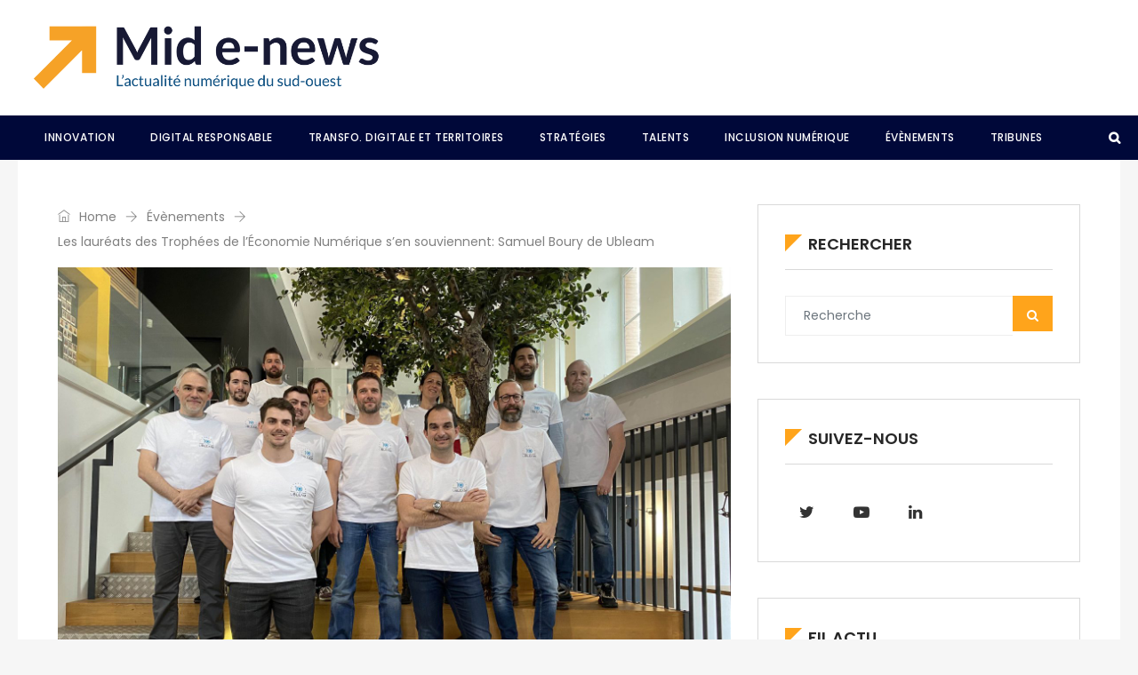

--- FILE ---
content_type: text/html; charset=UTF-8
request_url: https://midenews.com/les-laureats-des-trophees-de-leconomie-numerique-sen-souviennent-samuel-boury-de-ubleam/
body_size: 18584
content:
<!DOCTYPE html><html lang="fr-FR" prefix="og: http://ogp.me/ns# fb: http://ogp.me/ns/fb#" class="no-js no-svg"><head><meta charset="UTF-8"><meta name="viewport" content="width=device-width, initial-scale=1"><link rel="profile" href="http://gmpg.org/xfn/11"><link rel="pingback" href="https://midenews.com/xmlrpc.php">                        <script>
                            /* You can add more configuration options to webfontloader by previously defining the WebFontConfig with your options */
                            if ( typeof WebFontConfig === "undefined" ) {
                                WebFontConfig = new Object();
                            }
                            WebFontConfig['google'] = {families: ['Poppins:400,700,600,500&amp;subset=latin']};

                            (function() {
                                var wf = document.createElement( 'script' );
                                wf.src = 'https://ajax.googleapis.com/ajax/libs/webfont/1.5.3/webfont.js';
                                wf.type = 'text/javascript';
                                wf.async = 'true';
                                var s = document.getElementsByTagName( 'script' )[0];
                                s.parentNode.insertBefore( wf, s );
                            })();
                        </script>
                        <meta name='robots' content='index, follow, max-image-preview:large, max-snippet:-1, max-video-preview:-1' />
	<style>img:is([sizes="auto" i], [sizes^="auto," i]) { contain-intrinsic-size: 3000px 1500px }</style>
	
	<!-- This site is optimized with the Yoast SEO plugin v24.2 - https://yoast.com/wordpress/plugins/seo/ -->
	<title>Les lauréats des Trophées de l’Économie Numérique s&#039;en souviennent: Samuel Boury de Ubleam &#8226; Mid E-News</title>
	<meta name="description" content="Cette semaine, nous avons interrogé Samuel Boury, cofondateur de Ubleam, qui se souvient de son Trophée de l’Innovation en 2012 et revient sur l&#039;actualité de la start-up." />
	<link rel="canonical" href="https://midenews.com/les-laureats-des-trophees-de-leconomie-numerique-sen-souviennent-samuel-boury-de-ubleam/" />
	<meta property="og:locale" content="fr_FR" />
	<meta property="og:type" content="article" />
	<meta property="og:title" content="Les lauréats des Trophées de l’Économie Numérique s&#039;en souviennent: Samuel Boury de Ubleam &#8226; Mid E-News" />
	<meta property="og:description" content="Cette semaine, nous avons interrogé Samuel Boury, cofondateur de Ubleam, qui se souvient de son Trophée de l’Innovation en 2012 et revient sur l&#039;actualité de la start-up." />
	<meta property="og:url" content="https://midenews.com/les-laureats-des-trophees-de-leconomie-numerique-sen-souviennent-samuel-boury-de-ubleam/" />
	<meta property="og:site_name" content="Mid E-News" />
	<meta property="article:published_time" content="2021-05-19T07:32:14+00:00" />
	<meta property="article:modified_time" content="2021-05-25T07:41:29+00:00" />
	<meta property="og:image" content="https://midenews.com/wp-content/uploads/2021/05/ubleam-1-scaled.jpg" />
	<meta property="og:image:width" content="2560" />
	<meta property="og:image:height" content="1920" />
	<meta property="og:image:type" content="image/jpeg" />
	<meta name="author" content="Clément Seilhan" />
	<meta name="twitter:card" content="summary_large_image" />
	<meta name="twitter:label1" content="Écrit par" />
	<meta name="twitter:data1" content="Clément Seilhan" />
	<meta name="twitter:label2" content="Durée de lecture estimée" />
	<meta name="twitter:data2" content="3 minutes" />
	<script type="application/ld+json" class="yoast-schema-graph">{"@context":"https://schema.org","@graph":[{"@type":"Article","@id":"https://midenews.com/les-laureats-des-trophees-de-leconomie-numerique-sen-souviennent-samuel-boury-de-ubleam/#article","isPartOf":{"@id":"https://midenews.com/les-laureats-des-trophees-de-leconomie-numerique-sen-souviennent-samuel-boury-de-ubleam/"},"author":{"name":"Clément Seilhan","@id":"https://midenews.com/#/schema/person/15ebc767332593097a3f5c0f2dec9b35"},"headline":"Les lauréats des Trophées de l’Économie Numérique s&rsquo;en souviennent: Samuel Boury de Ubleam","datePublished":"2021-05-19T07:32:14+00:00","dateModified":"2021-05-25T07:41:29+00:00","mainEntityOfPage":{"@id":"https://midenews.com/les-laureats-des-trophees-de-leconomie-numerique-sen-souviennent-samuel-boury-de-ubleam/"},"wordCount":637,"commentCount":0,"publisher":{"@id":"https://midenews.com/#organization"},"image":{"@id":"https://midenews.com/les-laureats-des-trophees-de-leconomie-numerique-sen-souviennent-samuel-boury-de-ubleam/#primaryimage"},"thumbnailUrl":"https://midenews.com/wp-content/uploads/2021/05/ubleam-1-scaled.jpg","articleSection":["Évènements"],"inLanguage":"fr-FR","potentialAction":[{"@type":"CommentAction","name":"Comment","target":["https://midenews.com/les-laureats-des-trophees-de-leconomie-numerique-sen-souviennent-samuel-boury-de-ubleam/#respond"]}]},{"@type":"WebPage","@id":"https://midenews.com/les-laureats-des-trophees-de-leconomie-numerique-sen-souviennent-samuel-boury-de-ubleam/","url":"https://midenews.com/les-laureats-des-trophees-de-leconomie-numerique-sen-souviennent-samuel-boury-de-ubleam/","name":"Les lauréats des Trophées de l’Économie Numérique s'en souviennent: Samuel Boury de Ubleam &#8226; Mid E-News","isPartOf":{"@id":"https://midenews.com/#website"},"primaryImageOfPage":{"@id":"https://midenews.com/les-laureats-des-trophees-de-leconomie-numerique-sen-souviennent-samuel-boury-de-ubleam/#primaryimage"},"image":{"@id":"https://midenews.com/les-laureats-des-trophees-de-leconomie-numerique-sen-souviennent-samuel-boury-de-ubleam/#primaryimage"},"thumbnailUrl":"https://midenews.com/wp-content/uploads/2021/05/ubleam-1-scaled.jpg","datePublished":"2021-05-19T07:32:14+00:00","dateModified":"2021-05-25T07:41:29+00:00","description":"Cette semaine, nous avons interrogé Samuel Boury, cofondateur de Ubleam, qui se souvient de son Trophée de l’Innovation en 2012 et revient sur l'actualité de la start-up.","breadcrumb":{"@id":"https://midenews.com/les-laureats-des-trophees-de-leconomie-numerique-sen-souviennent-samuel-boury-de-ubleam/#breadcrumb"},"inLanguage":"fr-FR","potentialAction":[{"@type":"ReadAction","target":["https://midenews.com/les-laureats-des-trophees-de-leconomie-numerique-sen-souviennent-samuel-boury-de-ubleam/"]}]},{"@type":"ImageObject","inLanguage":"fr-FR","@id":"https://midenews.com/les-laureats-des-trophees-de-leconomie-numerique-sen-souviennent-samuel-boury-de-ubleam/#primaryimage","url":"https://midenews.com/wp-content/uploads/2021/05/ubleam-1-scaled.jpg","contentUrl":"https://midenews.com/wp-content/uploads/2021/05/ubleam-1-scaled.jpg","width":2560,"height":1920},{"@type":"BreadcrumbList","@id":"https://midenews.com/les-laureats-des-trophees-de-leconomie-numerique-sen-souviennent-samuel-boury-de-ubleam/#breadcrumb","itemListElement":[{"@type":"ListItem","position":1,"name":"Accueil","item":"https://midenews.com/"},{"@type":"ListItem","position":2,"name":"Les lauréats des Trophées de l’Économie Numérique s&rsquo;en souviennent: Samuel Boury de Ubleam"}]},{"@type":"WebSite","@id":"https://midenews.com/#website","url":"https://midenews.com/","name":"Mid E-News","description":"L&#039;actualité numérique du Grand Sud Ouest","publisher":{"@id":"https://midenews.com/#organization"},"potentialAction":[{"@type":"SearchAction","target":{"@type":"EntryPoint","urlTemplate":"https://midenews.com/?s={search_term_string}"},"query-input":{"@type":"PropertyValueSpecification","valueRequired":true,"valueName":"search_term_string"}}],"inLanguage":"fr-FR"},{"@type":"Organization","@id":"https://midenews.com/#organization","name":"La Mêlée","url":"https://midenews.com/","logo":{"@type":"ImageObject","inLanguage":"fr-FR","@id":"https://midenews.com/#/schema/logo/image/","url":"https://www.midenews.com/wp-content/uploads/2020/06/Plan-de-travail-1-1.png","contentUrl":"https://www.midenews.com/wp-content/uploads/2020/06/Plan-de-travail-1-1.png","width":640,"height":162,"caption":"La Mêlée"},"image":{"@id":"https://midenews.com/#/schema/logo/image/"}},{"@type":"Person","@id":"https://midenews.com/#/schema/person/15ebc767332593097a3f5c0f2dec9b35","name":"Clément Seilhan"}]}</script>
	<!-- / Yoast SEO plugin. -->


<link rel='dns-prefetch' href='//www.googletagmanager.com' />
<link rel="alternate" type="application/rss+xml" title="Mid E-News &raquo; Flux" href="https://midenews.com/feed/" />
<link rel="alternate" type="application/rss+xml" title="Mid E-News &raquo; Flux des commentaires" href="https://midenews.com/comments/feed/" />
<link rel="alternate" type="application/rss+xml" title="Mid E-News &raquo; Les lauréats des Trophées de l’Économie Numérique s&rsquo;en souviennent: Samuel Boury de Ubleam Flux des commentaires" href="https://midenews.com/les-laureats-des-trophees-de-leconomie-numerique-sen-souviennent-samuel-boury-de-ubleam/feed/" />
<meta property="og:title" content="Les lauréats des Trophées de l’Économie Numérique s&rsquo;en souviennent: Samuel Boury de Ubleam"/>
<meta property="og:type" content="article"/>
<meta property="og:url" content="https://midenews.com/les-laureats-des-trophees-de-leconomie-numerique-sen-souviennent-samuel-boury-de-ubleam/"/>
<meta property="og:site_name" content="Mid E-News"/>
<meta property="og:description" content="À l’occasion des 20 ans des Trophées de l’Économie Numérique, qui se dérouleront le 30 juin prochain à Albi, la rédaction de Midenews part à la rencontre d’anciens lauréats afin de revenir sur leur expérience, sur ce que leur ont apporté ces trophées, mais aussi sur l’actualité de leur entreprise. Cette semaine, nous avons interrogé"/>
<meta property="og:image" content="https://midenews.com/wp-content/uploads/2021/05/ubleam-1-768x456.jpg"/>
<meta property="og:image:width" content="768"/>
<meta property="og:image:height" content="456"/>
<script type="text/javascript">
/* <![CDATA[ */
window._wpemojiSettings = {"baseUrl":"https:\/\/s.w.org\/images\/core\/emoji\/15.0.3\/72x72\/","ext":".png","svgUrl":"https:\/\/s.w.org\/images\/core\/emoji\/15.0.3\/svg\/","svgExt":".svg","source":{"concatemoji":"https:\/\/midenews.com\/wp-includes\/js\/wp-emoji-release.min.js?ver=6.7.4"}};
/*! This file is auto-generated */
!function(i,n){var o,s,e;function c(e){try{var t={supportTests:e,timestamp:(new Date).valueOf()};sessionStorage.setItem(o,JSON.stringify(t))}catch(e){}}function p(e,t,n){e.clearRect(0,0,e.canvas.width,e.canvas.height),e.fillText(t,0,0);var t=new Uint32Array(e.getImageData(0,0,e.canvas.width,e.canvas.height).data),r=(e.clearRect(0,0,e.canvas.width,e.canvas.height),e.fillText(n,0,0),new Uint32Array(e.getImageData(0,0,e.canvas.width,e.canvas.height).data));return t.every(function(e,t){return e===r[t]})}function u(e,t,n){switch(t){case"flag":return n(e,"\ud83c\udff3\ufe0f\u200d\u26a7\ufe0f","\ud83c\udff3\ufe0f\u200b\u26a7\ufe0f")?!1:!n(e,"\ud83c\uddfa\ud83c\uddf3","\ud83c\uddfa\u200b\ud83c\uddf3")&&!n(e,"\ud83c\udff4\udb40\udc67\udb40\udc62\udb40\udc65\udb40\udc6e\udb40\udc67\udb40\udc7f","\ud83c\udff4\u200b\udb40\udc67\u200b\udb40\udc62\u200b\udb40\udc65\u200b\udb40\udc6e\u200b\udb40\udc67\u200b\udb40\udc7f");case"emoji":return!n(e,"\ud83d\udc26\u200d\u2b1b","\ud83d\udc26\u200b\u2b1b")}return!1}function f(e,t,n){var r="undefined"!=typeof WorkerGlobalScope&&self instanceof WorkerGlobalScope?new OffscreenCanvas(300,150):i.createElement("canvas"),a=r.getContext("2d",{willReadFrequently:!0}),o=(a.textBaseline="top",a.font="600 32px Arial",{});return e.forEach(function(e){o[e]=t(a,e,n)}),o}function t(e){var t=i.createElement("script");t.src=e,t.defer=!0,i.head.appendChild(t)}"undefined"!=typeof Promise&&(o="wpEmojiSettingsSupports",s=["flag","emoji"],n.supports={everything:!0,everythingExceptFlag:!0},e=new Promise(function(e){i.addEventListener("DOMContentLoaded",e,{once:!0})}),new Promise(function(t){var n=function(){try{var e=JSON.parse(sessionStorage.getItem(o));if("object"==typeof e&&"number"==typeof e.timestamp&&(new Date).valueOf()<e.timestamp+604800&&"object"==typeof e.supportTests)return e.supportTests}catch(e){}return null}();if(!n){if("undefined"!=typeof Worker&&"undefined"!=typeof OffscreenCanvas&&"undefined"!=typeof URL&&URL.createObjectURL&&"undefined"!=typeof Blob)try{var e="postMessage("+f.toString()+"("+[JSON.stringify(s),u.toString(),p.toString()].join(",")+"));",r=new Blob([e],{type:"text/javascript"}),a=new Worker(URL.createObjectURL(r),{name:"wpTestEmojiSupports"});return void(a.onmessage=function(e){c(n=e.data),a.terminate(),t(n)})}catch(e){}c(n=f(s,u,p))}t(n)}).then(function(e){for(var t in e)n.supports[t]=e[t],n.supports.everything=n.supports.everything&&n.supports[t],"flag"!==t&&(n.supports.everythingExceptFlag=n.supports.everythingExceptFlag&&n.supports[t]);n.supports.everythingExceptFlag=n.supports.everythingExceptFlag&&!n.supports.flag,n.DOMReady=!1,n.readyCallback=function(){n.DOMReady=!0}}).then(function(){return e}).then(function(){var e;n.supports.everything||(n.readyCallback(),(e=n.source||{}).concatemoji?t(e.concatemoji):e.wpemoji&&e.twemoji&&(t(e.twemoji),t(e.wpemoji)))}))}((window,document),window._wpemojiSettings);
/* ]]> */
</script>
<!-- midenews.com is managing ads with Advanced Ads – https://wpadvancedads.com/ --><script data-wpfc-render="false" id="miden-ready">
			window.advanced_ads_ready=function(e,a){a=a||"complete";var d=function(e){return"interactive"===a?"loading"!==e:"complete"===e};d(document.readyState)?e():document.addEventListener("readystatechange",(function(a){d(a.target.readyState)&&e()}),{once:"interactive"===a})},window.advanced_ads_ready_queue=window.advanced_ads_ready_queue||[];		</script>
		<style id='wp-emoji-styles-inline-css' type='text/css'>

	img.wp-smiley, img.emoji {
		display: inline !important;
		border: none !important;
		box-shadow: none !important;
		height: 1em !important;
		width: 1em !important;
		margin: 0 0.07em !important;
		vertical-align: -0.1em !important;
		background: none !important;
		padding: 0 !important;
	}
</style>
<link rel='stylesheet' id='wp-block-library-css' href='https://midenews.com/wp-includes/css/dist/block-library/style.min.css?ver=6.7.4' type='text/css' media='all' />
<style id='wp-block-library-theme-inline-css' type='text/css'>
.wp-block-audio :where(figcaption){color:#555;font-size:13px;text-align:center}.is-dark-theme .wp-block-audio :where(figcaption){color:#ffffffa6}.wp-block-audio{margin:0 0 1em}.wp-block-code{border:1px solid #ccc;border-radius:4px;font-family:Menlo,Consolas,monaco,monospace;padding:.8em 1em}.wp-block-embed :where(figcaption){color:#555;font-size:13px;text-align:center}.is-dark-theme .wp-block-embed :where(figcaption){color:#ffffffa6}.wp-block-embed{margin:0 0 1em}.blocks-gallery-caption{color:#555;font-size:13px;text-align:center}.is-dark-theme .blocks-gallery-caption{color:#ffffffa6}:root :where(.wp-block-image figcaption){color:#555;font-size:13px;text-align:center}.is-dark-theme :root :where(.wp-block-image figcaption){color:#ffffffa6}.wp-block-image{margin:0 0 1em}.wp-block-pullquote{border-bottom:4px solid;border-top:4px solid;color:currentColor;margin-bottom:1.75em}.wp-block-pullquote cite,.wp-block-pullquote footer,.wp-block-pullquote__citation{color:currentColor;font-size:.8125em;font-style:normal;text-transform:uppercase}.wp-block-quote{border-left:.25em solid;margin:0 0 1.75em;padding-left:1em}.wp-block-quote cite,.wp-block-quote footer{color:currentColor;font-size:.8125em;font-style:normal;position:relative}.wp-block-quote:where(.has-text-align-right){border-left:none;border-right:.25em solid;padding-left:0;padding-right:1em}.wp-block-quote:where(.has-text-align-center){border:none;padding-left:0}.wp-block-quote.is-large,.wp-block-quote.is-style-large,.wp-block-quote:where(.is-style-plain){border:none}.wp-block-search .wp-block-search__label{font-weight:700}.wp-block-search__button{border:1px solid #ccc;padding:.375em .625em}:where(.wp-block-group.has-background){padding:1.25em 2.375em}.wp-block-separator.has-css-opacity{opacity:.4}.wp-block-separator{border:none;border-bottom:2px solid;margin-left:auto;margin-right:auto}.wp-block-separator.has-alpha-channel-opacity{opacity:1}.wp-block-separator:not(.is-style-wide):not(.is-style-dots){width:100px}.wp-block-separator.has-background:not(.is-style-dots){border-bottom:none;height:1px}.wp-block-separator.has-background:not(.is-style-wide):not(.is-style-dots){height:2px}.wp-block-table{margin:0 0 1em}.wp-block-table td,.wp-block-table th{word-break:normal}.wp-block-table :where(figcaption){color:#555;font-size:13px;text-align:center}.is-dark-theme .wp-block-table :where(figcaption){color:#ffffffa6}.wp-block-video :where(figcaption){color:#555;font-size:13px;text-align:center}.is-dark-theme .wp-block-video :where(figcaption){color:#ffffffa6}.wp-block-video{margin:0 0 1em}:root :where(.wp-block-template-part.has-background){margin-bottom:0;margin-top:0;padding:1.25em 2.375em}
</style>
<style id='classic-theme-styles-inline-css' type='text/css'>
/*! This file is auto-generated */
.wp-block-button__link{color:#fff;background-color:#32373c;border-radius:9999px;box-shadow:none;text-decoration:none;padding:calc(.667em + 2px) calc(1.333em + 2px);font-size:1.125em}.wp-block-file__button{background:#32373c;color:#fff;text-decoration:none}
</style>
<style id='global-styles-inline-css' type='text/css'>
:root{--wp--preset--aspect-ratio--square: 1;--wp--preset--aspect-ratio--4-3: 4/3;--wp--preset--aspect-ratio--3-4: 3/4;--wp--preset--aspect-ratio--3-2: 3/2;--wp--preset--aspect-ratio--2-3: 2/3;--wp--preset--aspect-ratio--16-9: 16/9;--wp--preset--aspect-ratio--9-16: 9/16;--wp--preset--color--black: #000000;--wp--preset--color--cyan-bluish-gray: #abb8c3;--wp--preset--color--white: #FFF;--wp--preset--color--pale-pink: #f78da7;--wp--preset--color--vivid-red: #cf2e2e;--wp--preset--color--luminous-vivid-orange: #ff6900;--wp--preset--color--luminous-vivid-amber: #fcb900;--wp--preset--color--light-green-cyan: #7bdcb5;--wp--preset--color--vivid-green-cyan: #00d084;--wp--preset--color--pale-cyan-blue: #8ed1fc;--wp--preset--color--vivid-cyan-blue: #0693e3;--wp--preset--color--vivid-purple: #9b51e0;--wp--preset--color--dark-gray: #111;--wp--preset--color--light-gray: #767676;--wp--preset--gradient--vivid-cyan-blue-to-vivid-purple: linear-gradient(135deg,rgba(6,147,227,1) 0%,rgb(155,81,224) 100%);--wp--preset--gradient--light-green-cyan-to-vivid-green-cyan: linear-gradient(135deg,rgb(122,220,180) 0%,rgb(0,208,130) 100%);--wp--preset--gradient--luminous-vivid-amber-to-luminous-vivid-orange: linear-gradient(135deg,rgba(252,185,0,1) 0%,rgba(255,105,0,1) 100%);--wp--preset--gradient--luminous-vivid-orange-to-vivid-red: linear-gradient(135deg,rgba(255,105,0,1) 0%,rgb(207,46,46) 100%);--wp--preset--gradient--very-light-gray-to-cyan-bluish-gray: linear-gradient(135deg,rgb(238,238,238) 0%,rgb(169,184,195) 100%);--wp--preset--gradient--cool-to-warm-spectrum: linear-gradient(135deg,rgb(74,234,220) 0%,rgb(151,120,209) 20%,rgb(207,42,186) 40%,rgb(238,44,130) 60%,rgb(251,105,98) 80%,rgb(254,248,76) 100%);--wp--preset--gradient--blush-light-purple: linear-gradient(135deg,rgb(255,206,236) 0%,rgb(152,150,240) 100%);--wp--preset--gradient--blush-bordeaux: linear-gradient(135deg,rgb(254,205,165) 0%,rgb(254,45,45) 50%,rgb(107,0,62) 100%);--wp--preset--gradient--luminous-dusk: linear-gradient(135deg,rgb(255,203,112) 0%,rgb(199,81,192) 50%,rgb(65,88,208) 100%);--wp--preset--gradient--pale-ocean: linear-gradient(135deg,rgb(255,245,203) 0%,rgb(182,227,212) 50%,rgb(51,167,181) 100%);--wp--preset--gradient--electric-grass: linear-gradient(135deg,rgb(202,248,128) 0%,rgb(113,206,126) 100%);--wp--preset--gradient--midnight: linear-gradient(135deg,rgb(2,3,129) 0%,rgb(40,116,252) 100%);--wp--preset--font-size--small: 13px;--wp--preset--font-size--medium: 20px;--wp--preset--font-size--large: 36px;--wp--preset--font-size--x-large: 42px;--wp--preset--spacing--20: 0.44rem;--wp--preset--spacing--30: 0.67rem;--wp--preset--spacing--40: 1rem;--wp--preset--spacing--50: 1.5rem;--wp--preset--spacing--60: 2.25rem;--wp--preset--spacing--70: 3.38rem;--wp--preset--spacing--80: 5.06rem;--wp--preset--shadow--natural: 6px 6px 9px rgba(0, 0, 0, 0.2);--wp--preset--shadow--deep: 12px 12px 50px rgba(0, 0, 0, 0.4);--wp--preset--shadow--sharp: 6px 6px 0px rgba(0, 0, 0, 0.2);--wp--preset--shadow--outlined: 6px 6px 0px -3px rgba(255, 255, 255, 1), 6px 6px rgba(0, 0, 0, 1);--wp--preset--shadow--crisp: 6px 6px 0px rgba(0, 0, 0, 1);}:where(.is-layout-flex){gap: 0.5em;}:where(.is-layout-grid){gap: 0.5em;}body .is-layout-flex{display: flex;}.is-layout-flex{flex-wrap: wrap;align-items: center;}.is-layout-flex > :is(*, div){margin: 0;}body .is-layout-grid{display: grid;}.is-layout-grid > :is(*, div){margin: 0;}:where(.wp-block-columns.is-layout-flex){gap: 2em;}:where(.wp-block-columns.is-layout-grid){gap: 2em;}:where(.wp-block-post-template.is-layout-flex){gap: 1.25em;}:where(.wp-block-post-template.is-layout-grid){gap: 1.25em;}.has-black-color{color: var(--wp--preset--color--black) !important;}.has-cyan-bluish-gray-color{color: var(--wp--preset--color--cyan-bluish-gray) !important;}.has-white-color{color: var(--wp--preset--color--white) !important;}.has-pale-pink-color{color: var(--wp--preset--color--pale-pink) !important;}.has-vivid-red-color{color: var(--wp--preset--color--vivid-red) !important;}.has-luminous-vivid-orange-color{color: var(--wp--preset--color--luminous-vivid-orange) !important;}.has-luminous-vivid-amber-color{color: var(--wp--preset--color--luminous-vivid-amber) !important;}.has-light-green-cyan-color{color: var(--wp--preset--color--light-green-cyan) !important;}.has-vivid-green-cyan-color{color: var(--wp--preset--color--vivid-green-cyan) !important;}.has-pale-cyan-blue-color{color: var(--wp--preset--color--pale-cyan-blue) !important;}.has-vivid-cyan-blue-color{color: var(--wp--preset--color--vivid-cyan-blue) !important;}.has-vivid-purple-color{color: var(--wp--preset--color--vivid-purple) !important;}.has-black-background-color{background-color: var(--wp--preset--color--black) !important;}.has-cyan-bluish-gray-background-color{background-color: var(--wp--preset--color--cyan-bluish-gray) !important;}.has-white-background-color{background-color: var(--wp--preset--color--white) !important;}.has-pale-pink-background-color{background-color: var(--wp--preset--color--pale-pink) !important;}.has-vivid-red-background-color{background-color: var(--wp--preset--color--vivid-red) !important;}.has-luminous-vivid-orange-background-color{background-color: var(--wp--preset--color--luminous-vivid-orange) !important;}.has-luminous-vivid-amber-background-color{background-color: var(--wp--preset--color--luminous-vivid-amber) !important;}.has-light-green-cyan-background-color{background-color: var(--wp--preset--color--light-green-cyan) !important;}.has-vivid-green-cyan-background-color{background-color: var(--wp--preset--color--vivid-green-cyan) !important;}.has-pale-cyan-blue-background-color{background-color: var(--wp--preset--color--pale-cyan-blue) !important;}.has-vivid-cyan-blue-background-color{background-color: var(--wp--preset--color--vivid-cyan-blue) !important;}.has-vivid-purple-background-color{background-color: var(--wp--preset--color--vivid-purple) !important;}.has-black-border-color{border-color: var(--wp--preset--color--black) !important;}.has-cyan-bluish-gray-border-color{border-color: var(--wp--preset--color--cyan-bluish-gray) !important;}.has-white-border-color{border-color: var(--wp--preset--color--white) !important;}.has-pale-pink-border-color{border-color: var(--wp--preset--color--pale-pink) !important;}.has-vivid-red-border-color{border-color: var(--wp--preset--color--vivid-red) !important;}.has-luminous-vivid-orange-border-color{border-color: var(--wp--preset--color--luminous-vivid-orange) !important;}.has-luminous-vivid-amber-border-color{border-color: var(--wp--preset--color--luminous-vivid-amber) !important;}.has-light-green-cyan-border-color{border-color: var(--wp--preset--color--light-green-cyan) !important;}.has-vivid-green-cyan-border-color{border-color: var(--wp--preset--color--vivid-green-cyan) !important;}.has-pale-cyan-blue-border-color{border-color: var(--wp--preset--color--pale-cyan-blue) !important;}.has-vivid-cyan-blue-border-color{border-color: var(--wp--preset--color--vivid-cyan-blue) !important;}.has-vivid-purple-border-color{border-color: var(--wp--preset--color--vivid-purple) !important;}.has-vivid-cyan-blue-to-vivid-purple-gradient-background{background: var(--wp--preset--gradient--vivid-cyan-blue-to-vivid-purple) !important;}.has-light-green-cyan-to-vivid-green-cyan-gradient-background{background: var(--wp--preset--gradient--light-green-cyan-to-vivid-green-cyan) !important;}.has-luminous-vivid-amber-to-luminous-vivid-orange-gradient-background{background: var(--wp--preset--gradient--luminous-vivid-amber-to-luminous-vivid-orange) !important;}.has-luminous-vivid-orange-to-vivid-red-gradient-background{background: var(--wp--preset--gradient--luminous-vivid-orange-to-vivid-red) !important;}.has-very-light-gray-to-cyan-bluish-gray-gradient-background{background: var(--wp--preset--gradient--very-light-gray-to-cyan-bluish-gray) !important;}.has-cool-to-warm-spectrum-gradient-background{background: var(--wp--preset--gradient--cool-to-warm-spectrum) !important;}.has-blush-light-purple-gradient-background{background: var(--wp--preset--gradient--blush-light-purple) !important;}.has-blush-bordeaux-gradient-background{background: var(--wp--preset--gradient--blush-bordeaux) !important;}.has-luminous-dusk-gradient-background{background: var(--wp--preset--gradient--luminous-dusk) !important;}.has-pale-ocean-gradient-background{background: var(--wp--preset--gradient--pale-ocean) !important;}.has-electric-grass-gradient-background{background: var(--wp--preset--gradient--electric-grass) !important;}.has-midnight-gradient-background{background: var(--wp--preset--gradient--midnight) !important;}.has-small-font-size{font-size: var(--wp--preset--font-size--small) !important;}.has-medium-font-size{font-size: var(--wp--preset--font-size--medium) !important;}.has-large-font-size{font-size: var(--wp--preset--font-size--large) !important;}.has-x-large-font-size{font-size: var(--wp--preset--font-size--x-large) !important;}
:where(.wp-block-post-template.is-layout-flex){gap: 1.25em;}:where(.wp-block-post-template.is-layout-grid){gap: 1.25em;}
:where(.wp-block-columns.is-layout-flex){gap: 2em;}:where(.wp-block-columns.is-layout-grid){gap: 2em;}
:root :where(.wp-block-pullquote){font-size: 1.5em;line-height: 1.6;}
</style>
<link rel='stylesheet' id='unslider-css-css' href='https://midenews.com/wp-content/uploads/862/7/public/assets/css/393.css?ver=1.4.1' type='text/css' media='all' />
<link rel='stylesheet' id='slider-css-css' href='https://midenews.com/wp-content/uploads/862/7/public/assets/css/404.css?ver=1.4.1' type='text/css' media='all' />
<link rel='stylesheet' id='independent-core-style-css' href='https://midenews.com/wp-content/plugins/independent-core/assets/css/independent-core-custom.css?ver=1.0' type='text/css' media='all' />
<link rel='stylesheet' id='rs-plugin-settings-css' href='https://midenews.com/wp-content/plugins/revslider/public/assets/css/rs6.css?ver=6.2.15' type='text/css' media='all' />
<style id='rs-plugin-settings-inline-css' type='text/css'>
#rs-demo-id {}
</style>
<link rel='stylesheet' id='SFSImainCss-css' href='https://midenews.com/wp-content/plugins/ultimate-social-media-icons/css/sfsi-style.css?ver=2.9.4' type='text/css' media='all' />
<link rel='stylesheet' id='js_composer_front-css' href='https://midenews.com/wp-content/plugins/js_composer/assets/css/js_composer.min.css?ver=6.9.0' type='text/css' media='all' />
<link rel='stylesheet' id='bootstrap-css' href='https://midenews.com/wp-content/themes/independent/assets/css/bootstrap.min.css?ver=4.1.1' type='text/css' media='all' />
<link rel='stylesheet' id='font-awesome-css' href='https://midenews.com/wp-content/themes/independent/assets/css/font-awesome.min.css?ver=4.7.0' type='text/css' media='all' />
<link rel='stylesheet' id='simple-line-icons-css' href='https://midenews.com/wp-content/themes/independent/assets/css/simple-line-icons.css?ver=1.0' type='text/css' media='all' />
<link rel='stylesheet' id='themify-icons-css' href='https://midenews.com/wp-content/themes/independent/assets/css/themify-icons.css?ver=1.0' type='text/css' media='all' />
<link rel='stylesheet' id='owl-carousel-css' href='https://midenews.com/wp-content/themes/independent/assets/css/owl-carousel.min.css?ver=2.2.1' type='text/css' media='all' />
<link rel='stylesheet' id='magnific-popup-css' href='https://midenews.com/wp-content/themes/independent/assets/css/magnific-popup.min.css?ver=1.0' type='text/css' media='all' />
<link rel='stylesheet' id='image-hover-css' href='https://midenews.com/wp-content/themes/independent/assets/css/image-hover.min.css?ver=1.0' type='text/css' media='all' />
<link rel='stylesheet' id='ytplayer-css' href='https://midenews.com/wp-content/themes/independent/assets/css/ytplayer.min.css?ver=1.0' type='text/css' media='all' />
<link rel='stylesheet' id='animate-css' href='https://midenews.com/wp-content/themes/independent/assets/css/animate.min.css?ver=3.5.1' type='text/css' media='all' />
<link rel='stylesheet' id='independent-style-css' href='https://midenews.com/wp-content/themes/independent/style.css?ver=1.0' type='text/css' media='all' />
<link rel='stylesheet' id='independent-shortcode-css' href='https://midenews.com/wp-content/themes/independent/assets/css/shortcode.css?ver=1.0' type='text/css' media='all' />
<link rel='stylesheet' id='independent-news-styles-css' href='https://midenews.com/wp-content/themes/independent/assets/css/news-styles.css?ver=1.0' type='text/css' media='all' />
<link rel='stylesheet' id='independent-demo-demo-general-news-css' href='https://midenews.com/wp-content/themes/independent/assets/css/demo-general-news.css?ver=1.0' type='text/css' media='all' />
<link rel='stylesheet' id='independent-theme-style-css' href='https://midenews.com/wp-content/uploads/independent/theme_1.css?ver=1.0' type='text/css' media='all' />
<style id='independent-theme-style-inline-css' type='text/css'>

	/*
	 * Independent Theme Post Style
	 */


</style>
<link rel='stylesheet' id='independent-child-theme-style-css' href='https://midenews.com/wp-content/themes/independent-child/style.css' type='text/css' media='all' />
<script type="text/javascript" src="https://midenews.com/wp-includes/js/jquery/jquery.min.js?ver=3.7.1" id="jquery-core-js"></script>
<script type="text/javascript" src="https://midenews.com/wp-includes/js/jquery/jquery-migrate.min.js?ver=3.4.1" id="jquery-migrate-js"></script>
<script type="text/javascript" src="https://midenews.com/wp-content/plugins/independent-core/assets/js/drag-drop.js?ver=6.7.4" id="independent-drag-drop-js"></script>
<script type="text/javascript" src="https://midenews.com/wp-content/uploads/862/7/public/assets/js/510.js?ver=1.4.1" id="unslider-js-js"></script>
<script type="text/javascript" src="https://midenews.com/wp-content/uploads/862/7/public/assets/js/633.js?ver=1.4.1" id="unslider-move-js-js"></script>
<script type="text/javascript" src="https://midenews.com/wp-content/uploads/862/7/public/assets/js/672.js?ver=1.4.1" id="unslider-swipe-js-js"></script>
<script type="text/javascript" src="https://midenews.com/wp-content/plugins/revslider/public/assets/js/rbtools.min.js?ver=6.2.15" id="tp-tools-js"></script>
<script type="text/javascript" src="https://midenews.com/wp-content/plugins/revslider/public/assets/js/rs6.min.js?ver=6.2.15" id="revmin-js"></script>
<script type="text/javascript" id="advanced-ads-advanced-js-js-extra">
/* <![CDATA[ */
var advads_options = {"blog_id":"1","privacy":{"enabled":false,"state":"not_needed"}};
/* ]]> */
</script>
<script type="text/javascript" src="https://midenews.com/wp-content/uploads/862/336/public/assets/js/728.js?ver=1.56.1" id="advanced-ads-advanced-js-js"></script>
<!--[if lt IE 9]>
<script type="text/javascript" src="https://midenews.com/wp-content/themes/independent/assets/js/html5.js?ver=3.7.3" id="html5-js"></script>
<![endif]-->

<!-- Extrait de code de la balise Google (gtag.js) ajouté par Site Kit -->
<!-- Extrait Google Analytics ajouté par Site Kit -->
<script type="text/javascript" src="https://www.googletagmanager.com/gtag/js?id=GT-579FSSN" id="google_gtagjs-js" async></script>
<script type="text/javascript" id="google_gtagjs-js-after">
/* <![CDATA[ */
window.dataLayer = window.dataLayer || [];function gtag(){dataLayer.push(arguments);}
gtag("set","linker",{"domains":["midenews.com"]});
gtag("js", new Date());
gtag("set", "developer_id.dZTNiMT", true);
gtag("config", "GT-579FSSN");
/* ]]> */
</script>
<link rel="https://api.w.org/" href="https://midenews.com/wp-json/" /><link rel="alternate" title="JSON" type="application/json" href="https://midenews.com/wp-json/wp/v2/posts/10136" /><link rel="EditURI" type="application/rsd+xml" title="RSD" href="https://midenews.com/xmlrpc.php?rsd" />
<meta name="generator" content="WordPress 6.7.4" />
<link rel='shortlink' href='https://midenews.com/?p=10136' />
<link rel="alternate" title="oEmbed (JSON)" type="application/json+oembed" href="https://midenews.com/wp-json/oembed/1.0/embed?url=https%3A%2F%2Fmidenews.com%2Fles-laureats-des-trophees-de-leconomie-numerique-sen-souviennent-samuel-boury-de-ubleam%2F" />
<link rel="alternate" title="oEmbed (XML)" type="text/xml+oembed" href="https://midenews.com/wp-json/oembed/1.0/embed?url=https%3A%2F%2Fmidenews.com%2Fles-laureats-des-trophees-de-leconomie-numerique-sen-souviennent-samuel-boury-de-ubleam%2F&#038;format=xml" />
<meta name="generator" content="Site Kit by Google 1.170.0" /><meta name="follow.[base64]" content="9Wu0Yw2suJRxzyf5WvlG"/><script type="text/javascript">
		var advadsCfpQueue = [];
		var advadsCfpAd = function( adID ){
			if ( 'undefined' == typeof advadsProCfp ) { advadsCfpQueue.push( adID ) } else { advadsProCfp.addElement( adID ) }
		};
		</script>
		<link rel="pingback" href="https://midenews.com/xmlrpc.php">
<meta name="generator" content="Powered by WPBakery Page Builder - drag and drop page builder for WordPress."/>
<meta name="generator" content="Powered by Slider Revolution 6.2.15 - responsive, Mobile-Friendly Slider Plugin for WordPress with comfortable drag and drop interface." />
<script type="text/javascript">function setREVStartSize(e){
			//window.requestAnimationFrame(function() {				 
				window.RSIW = window.RSIW===undefined ? window.innerWidth : window.RSIW;	
				window.RSIH = window.RSIH===undefined ? window.innerHeight : window.RSIH;	
				try {								
					var pw = document.getElementById(e.c).parentNode.offsetWidth,
						newh;
					pw = pw===0 || isNaN(pw) ? window.RSIW : pw;
					e.tabw = e.tabw===undefined ? 0 : parseInt(e.tabw);
					e.thumbw = e.thumbw===undefined ? 0 : parseInt(e.thumbw);
					e.tabh = e.tabh===undefined ? 0 : parseInt(e.tabh);
					e.thumbh = e.thumbh===undefined ? 0 : parseInt(e.thumbh);
					e.tabhide = e.tabhide===undefined ? 0 : parseInt(e.tabhide);
					e.thumbhide = e.thumbhide===undefined ? 0 : parseInt(e.thumbhide);
					e.mh = e.mh===undefined || e.mh=="" || e.mh==="auto" ? 0 : parseInt(e.mh,0);		
					if(e.layout==="fullscreen" || e.l==="fullscreen") 						
						newh = Math.max(e.mh,window.RSIH);					
					else{					
						e.gw = Array.isArray(e.gw) ? e.gw : [e.gw];
						for (var i in e.rl) if (e.gw[i]===undefined || e.gw[i]===0) e.gw[i] = e.gw[i-1];					
						e.gh = e.el===undefined || e.el==="" || (Array.isArray(e.el) && e.el.length==0)? e.gh : e.el;
						e.gh = Array.isArray(e.gh) ? e.gh : [e.gh];
						for (var i in e.rl) if (e.gh[i]===undefined || e.gh[i]===0) e.gh[i] = e.gh[i-1];
											
						var nl = new Array(e.rl.length),
							ix = 0,						
							sl;					
						e.tabw = e.tabhide>=pw ? 0 : e.tabw;
						e.thumbw = e.thumbhide>=pw ? 0 : e.thumbw;
						e.tabh = e.tabhide>=pw ? 0 : e.tabh;
						e.thumbh = e.thumbhide>=pw ? 0 : e.thumbh;					
						for (var i in e.rl) nl[i] = e.rl[i]<window.RSIW ? 0 : e.rl[i];
						sl = nl[0];									
						for (var i in nl) if (sl>nl[i] && nl[i]>0) { sl = nl[i]; ix=i;}															
						var m = pw>(e.gw[ix]+e.tabw+e.thumbw) ? 1 : (pw-(e.tabw+e.thumbw)) / (e.gw[ix]);					
						newh =  (e.gh[ix] * m) + (e.tabh + e.thumbh);
					}				
					if(window.rs_init_css===undefined) window.rs_init_css = document.head.appendChild(document.createElement("style"));					
					document.getElementById(e.c).height = newh+"px";
					window.rs_init_css.innerHTML += "#"+e.c+"_wrapper { height: "+newh+"px }";				
				} catch(e){
					console.log("Failure at Presize of Slider:" + e)
				}					   
			//});
		  };</script>
		<style type="text/css" id="wp-custom-css">
			.unslider {
	padding: 1.5em !important;
}
.wp-caption-text {
  font-size: 3px;
  font-family: Arial, sans-serif;
}
		</style>
		<noscript><style> .wpb_animate_when_almost_visible { opacity: 1; }</style></noscript></head><body class="post-template-default single single-post postid-10136 single-format-standard wp-custom-logo wp-embed-responsive sfsi_actvite_theme_default wpb-js-composer js-comp-ver-6.9.0 vc_responsive" data-scroll-time="" data-scroll-distance="">		<div class="mobile-header">
			<div class="mobile-header-inner hidden-lg-up hidden-lg-land-up">
										<div class="custom-container clearfix">
						<ul class="mobile-header-items nav pull-left">
								<li class="nav-item">
						<div class="nav-item-inner">
											</div>
					</li>
								<li class="nav-item">
						<div class="nav-item-inner">
					<a class="mobile-bar-toggle" href="#"><i class="fa fa-bars"></i></a>						</div>
					</li>
							</ul>
							<ul class="mobile-header-items nav pull-center">
								<li class="nav-item">
						<div class="nav-item-inner">
											</div>
					</li>
								<li class="nav-item">
						<div class="nav-item-inner">
					<div class="mobile-logo"><a href="https://midenews.com/" title="Mid E-News" ><img class="img-responsive" src="https://midenews.com/wp-content/uploads/2022/11/cropped-cropped-MicrosoftTeams-image-206-1.png" alt="Mid E-News" title="Mid E-News" /></a></div>						</div>
					</li>
							</ul>
							<ul class="mobile-header-items nav pull-right">
								<li class="nav-item">
						<div class="nav-item-inner">
											</div>
					</li>
								<li class="nav-item">
						<div class="nav-item-inner">
					<a class="full-search-toggle" href="#"><i class="fa fa-search"></i></a>						</div>
					</li>
							</ul>
									</div><!-- container -->
							</div>
		</div>
				<div class="mobile-bar animate-from-left">
			<a class="mobile-bar-toggle close" href="#"></a>
			<div class="mobile-bar-inner">
				<div class="container">
							<ul class="mobile-bar-items nav flex-column mobile-bar-top">
										<li class="nav-item">
							<div class="nav-item-inner">
													</div>
						</li>
										<li class="nav-item">
							<div class="nav-item-inner">
						<div class="mobile-logo"><a href="https://midenews.com/" title="Mid E-News" ><img class="img-responsive" src="https://midenews.com/wp-content/uploads/2022/11/cropped-cropped-MicrosoftTeams-image-206-1.png" alt="Mid E-News" title="Mid E-News" /></a></div>							</div>
						</li>
									</ul>
									<ul class="mobile-bar-items nav flex-column mobile-bar-middle">
										<li class="nav-item">
							<div class="nav-item-inner">
													</div>
						</li>
										<li class="nav-item">
							<div class="nav-item-inner">
						<div class="independent-mobile-main-menu"></div>							</div>
						</li>
									</ul>
									<ul class="mobile-bar-items nav flex-column mobile-bar-bottom">
										<li class="nav-item">
							<div class="nav-item-inner">
													</div>
						</li>
										<li class="nav-item">
							<div class="nav-item-inner">
						
		<form method="get" class="search-form" action="https://midenews.com/">
			<div class="input-group">
				<input type="text" class="form-control" name="s" value="" placeholder="Recherche ">
				<span class="input-group-btn">
					<button class="btn btn-secondary" type="submit"><i class="fa fa-search"></i></button>
				</span>
			</div>
		</form>							</div>
						</li>
									</ul>
								</div><!-- container -->
			</div>
		</div>
				<div class="full-search-wrapper">
			<a class="full-search-toggle close" href="#"></a>
			
		<form method="get" class="search-form" action="https://midenews.com/">
			<div class="input-group">
				<input type="text" class="form-control" name="s" value="" placeholder="Recherche ">
				<span class="input-group-btn">
					<button class="btn btn-secondary" type="submit"><i class="fa fa-search"></i></button>
				</span>
			</div>
		</form>		</div>
	<div id="page" class="independent-wrapper">			<header class="independent-header">				<div class="header-inner hidden-md-down hidden-md-land-down">
							<div class="logobar clearfix">
							<div class="custom-container logobar-inner">
											<ul class="logobar-items nav pull-left">
						<li class="nav-item">
					<div class="nav-item-inner">
									</div>
				</li>
						<li class="nav-item">
					<div class="nav-item-inner">
				<div class="main-logo max-log-width" data-pagetitle="1"><a href="https://midenews.com/" title="Mid E-News" ><img class="custom-logo img-responsive" src="https://midenews.com/wp-content/uploads/2022/11/cropped-cropped-MicrosoftTeams-image-206-1.png" alt="Mid E-News" title="Mid E-News" /></a></div>					</div>
				</li>
					</ul>
					<ul class="logobar-items nav pull-center text-center">
						<li class="nav-item">
					<div class="nav-item-inner">
									</div>
				</li>
					</ul>
					<ul class="logobar-items nav pull-right">
						<li class="nav-item">
					<div class="nav-item-inner">
									</div>
				</li>
					</ul>
									</div>
													</div>
											<nav class="navbar clearfix">
							<div class="custom-container navbar-inner">
											<ul class="navbar-items nav pull-left">
						<li class="nav-item">
					<div class="nav-item-inner">
									</div>
				</li>
						<li class="nav-item">
					<div class="nav-item-inner">
				<ul id="independent-main-menu" class="nav independent-main-menu"><li id="menu-item-8726" class="menu-item menu-item-type-post_type menu-item-object-page nav-item menu-item-8726" ><a href="https://midenews.com/innovation/" class="nav-link">Innovation</a></li>
<li id="menu-item-8724" class="menu-item menu-item-type-post_type menu-item-object-page nav-item menu-item-8724" ><a href="https://midenews.com/digital-responsable-2/" class="nav-link">Digital Responsable</a></li>
<li id="menu-item-8743" class="menu-item menu-item-type-post_type menu-item-object-page nav-item menu-item-8743" ><a href="https://midenews.com/transfo-digitale-territoires/" class="nav-link">Transfo. Digitale et Territoires</a></li>
<li id="menu-item-8879" class="menu-item menu-item-type-post_type menu-item-object-page nav-item menu-item-8879" ><a href="https://midenews.com/business/strategies/" class="nav-link">Stratégies</a></li>
<li id="menu-item-8722" class="menu-item menu-item-type-post_type menu-item-object-page nav-item menu-item-8722" ><a href="https://midenews.com/talents/" class="nav-link">Talents</a></li>
<li id="menu-item-8881" class="menu-item menu-item-type-post_type menu-item-object-page nav-item menu-item-8881" ><a href="https://midenews.com/digital-responsable-2/inclusion-numerique/" class="nav-link">Inclusion Numérique</a></li>
<li id="menu-item-8725" class="menu-item menu-item-type-post_type menu-item-object-page nav-item menu-item-8725" ><a href="https://midenews.com/evenements/" class="nav-link">Évènements</a></li>
<li id="menu-item-8586" class="menu-item menu-item-type-post_type menu-item-object-page nav-item menu-item-8586" ><a href="https://midenews.com/tribunes/" class="nav-link">Tribunes</a></li>
</ul>					</div>
				</li>
					</ul>
					<ul class="navbar-items nav pull-center text-center">
						<li class="nav-item">
					<div class="nav-item-inner">
									</div>
				</li>
					</ul>
					<ul class="navbar-items nav pull-right">
						<li class="nav-item">
					<div class="nav-item-inner">
									</div>
				</li>
						<li class="nav-item">
					<div class="nav-item-inner">
				<div class="search-toggle-wrap"><div class="bottom-search-wrap">
		<form method="get" class="search-form" action="https://midenews.com/">
			<div class="input-group">
				<input type="text" class="form-control" name="s" value="" placeholder="Recherche ">
				<span class="input-group-btn">
					<button class="btn btn-secondary" type="submit"><i class="fa fa-search"></i></button>
				</span>
			</div>
		</form></div>
				<a class="bottom-search-toggle" href="#"><i class="fa fa-search"></i></a></div>					</div>
				</li>
					</ul>
									</div>
													</nav>
							</div>
		</header>		<div class="independent-content-wrapper"><div class="independent-content independent-single-post">
			
		
		
	<div class="independent-content-inner">
		<div class="container">
			<div class="row">
		
				<div class="col-md-8">
				
					<div id="primary" class="content-area">
					
											
																	
												<main id="main" class="site-main single-post-template">
													<article id="post-10136" class="post-10136 post type-post status-publish format-standard has-post-thumbnail hentry category-evenements">
	
	<div class="article-inner post-items">
	<div id="breadcrumb" class="breadcrumb"><a href="https://midenews.com/"><span class="ti-home"></span> Home</a> <span class="ti-arrow-right"></span> <a href="https://midenews.com/category/evenements/">Évènements</a> <span class="ti-arrow-right"></span> <span class="current">Les lauréats des Trophées de l’Économie Numérique s&rsquo;en souviennent: Samuel Boury de Ubleam</span></div>								<div class="post-format-wrap">
												<div class="post-thumb-wrap">
				<img width="2560" height="1920" src="https://midenews.com/wp-content/uploads/2021/05/ubleam-1-scaled.jpg" class="img-fluid wp-post-image" alt="" decoding="async" srcset="https://midenews.com/wp-content/uploads/2021/05/ubleam-1-scaled.jpg 2560w, https://midenews.com/wp-content/uploads/2021/05/ubleam-1-768x576.jpg 768w, https://midenews.com/wp-content/uploads/2021/05/ubleam-1-1536x1152.jpg 1536w, https://midenews.com/wp-content/uploads/2021/05/ubleam-1-2048x1536.jpg 2048w" sizes="(max-width: 2560px) 100vw, 2560px" />				
								
			</div><!-- .post-thumb-wrap -->
										</div>
													<div class="entry-meta top-meta clearfix">
											<div class="post-meta pull-left">
					<ul class="nav">
					<li class="nav-item"><div class="post-author"><a href="https://midenews.com/author/clement/"><span class="author-img"></span><span class="author-name">Clément Seilhan</span></a></div></li>					</ul>
				</div>
								<div class="post-meta pull-right">
					<ul class="nav">
					<li class="nav-item"><div class="post-date"><a href="https://midenews.com/2021/05/19/" ><span class="before-icon fa fa-clock-o"></span>19 mai 2021</a></div></li>					</ul>
				</div>
										</div>
											<header class="entry-header">
							<h1 class="entry-title">Les lauréats des Trophées de l’Économie Numérique s&rsquo;en souviennent: Samuel Boury de Ubleam</h1>						</header>
											<div class="entry-content">
							
<p><strong>À l’occasion des 20 ans des Trophées de l’Économie Numérique, qui se dérouleront le 30 juin prochain à Albi, la rédaction de Midenews part à la rencontre d’anciens lauréats afin de revenir sur leur expérience, sur ce que leur ont apporté ces trophées, mais aussi sur l’actualité de leur entreprise. Cette semaine, nous avons interrogé Samuel Boury, cofondateur de Ubleam, lauréat du Trophée de l’Innovation en 2013.</strong></p>



<p><strong>Samuel Boury, comment présenteriez-vous l’activité de Ubleam à ceux qui ne vous connaîtraient pas encore&nbsp;?</strong></p>



<p>Ubleam fournit le premier carnet numérique d’entretien pour les équipements, qu’ils équipent des bâtiments ou qu’ils soient industriels. Nous sommes partis d’une solution de tag qui existait, comme le QR code, pour faire une plateforme logicielle permettant de retrouver l’historique d’entretien d’une machine, mais aussi la documentation à laquelle on peut accéder très simplement depuis un smartphone.</p>



<p><strong>Comment vous est venue l’idée de créer Ubleam&nbsp;?</strong></p>



<p>Ubleam est née en 2011, à l’époque où nous voyions déjà des problématiques liées à la traçabilité et à l’accès à l’information sur le terrain. Nous avions aussi un peu de recul, d’un point de vue grand public, sur l’arrivée des smartphones et des tablettes. Nous savions que ces outils-là allaient arriver dans le monde industriel et professionnel. C’est effectivement ce qu’il s’est passé, mais un peu tardivement. Nous étions arrivés trop tôt sur le marché, les tablettes et les smartphones ont été réellement utilisés par les industriels à partir de 2015. On a vu la demande augmenter très fortement par la suite avec la démocratisation de l’internet des objets dans le monde professionnel.</p>



<p><strong>En 2013, vous gagniez le Prix de l’Innovation aux Trophées de l’Économie Numérique. À l’époque, pourquoi aviez-vous postulé aux TEN ?</strong></p>



<p>Tout simplement pour gagner en notoriété. C’est très important pour une petite entreprise de se faire connaître, surtout quand on n’a pas beaucoup de budgets marketing. Les concours régionaux comme les Trophées de l’Économie Numérique sont de vrais accélérateurs de notoriété en région, qui se répercute souvent ensuite au niveau national.</p>



<p><strong>Votre prix de l’Innovation aux Trophées de l’Économie Numérique a-t-il eu l’effet escompté&nbsp;?</strong></p>



<p>Tout à fait. Non seulement cela nous a permis de gagner en notoriété, mais elle a aussi contribué à étoffer notre dossier pour la première levée de fonds de Ubleam que nous préparions en parallèle à l&rsquo;époque.</p>



<p><strong>Aujourd’hui, quelle est l’actualité de Ubleam&nbsp;?</strong></p>



<p>Nous avons un modèle économique rentable sommes en train de faire «&nbsp;<em>scaler</em>&nbsp;», c’est-à-dire que nous répétons en quelque sorte nos déploiements sur des infrastructures industrielles. Nous avons de très gros potentiels chez de grands noms, comme Total ou Air Liquide, et plus récemment chez de gros acteurs de l’environnement et de la santé, avec des laboratoires pharmaceutiques et des industriels des traitements de déchets. Je ne peux pas en dire plus pour l’instant, nous communiquerons bientôt là-dessus, mais il ne s’agit pas d’un site, mais d’une centaine, voire de milliers de sites. Cela commence à devenir très conséquent.</p>



<p></p>



<p><strong>Pour candidater aux Trophées de l&rsquo;Économie Numérique, rendez-vous sur <a href="https://www.lamelee.com/trophees-de-leconomie-numerique/">https://www.lamelee.com/trophees-de-leconomie-numerique/</a>. Les inscriptions sont ouvertes jusqu&rsquo;au 4 juin. </strong></p>



<p><em>Sur la photo: L&rsquo;équipe de Ubleam fêtait les 10 ans de la société en mars dernier. Crédits DR. </em></p>



<p></p>
<div class='sfsiaftrpstwpr'><div class='sfsi_responsive_icons' style='display:block;margin-top:0px; margin-bottom: 0px; width:100%' data-icon-width-type='Fully responsive' data-icon-width-size='240' data-edge-type='Round' data-edge-radius='5'  ><div class='sfsi_icons_container sfsi_responsive_without_counter_icons sfsi_medium_button_container sfsi_icons_container_box_fully_container ' style='width:100%;display:flex; text-align:center;' ><a target='_blank' href='https://twitter.com/intent/tweet?text=&url=https%3A%2F%2Fmidenews.com%2Fles-laureats-des-trophees-de-leconomie-numerique-sen-souviennent-samuel-boury-de-ubleam%2F' style='display:block;text-align:center;margin-left:10px;  flex-basis:100%;' class=sfsi_responsive_fluid ><div class='sfsi_responsive_icon_item_container sfsi_responsive_icon_twitter_container sfsi_medium_button sfsi_responsive_icon_gradient sfsi_centered_icon' style=' border-radius:5px; width:auto; ' ><img style='max-height: 25px;display:unset;margin:0' class='sfsi_wicon' alt='Twitter' src='https://midenews.com/wp-content/plugins/ultimate-social-media-icons/images/responsive-icon/Twitter.svg'><span style='color:#fff'>Tweet</span></div></a></div></div></div><!--end responsive_icons-->						</div>
											<footer class="entry-footer">
							<div class="entry-meta bottom-meta clearfix">
												<div class="post-meta pull-left">
					<ul class="nav">
					<li class="nav-item"><div class="post-category"><a href="https://midenews.com/category/evenements/">Évènements</a></div></li>					</ul>
				</div>
								<div class="post-meta pull-right">
					<ul class="nav">
										</ul>
				</div>
											</div>
						</footer>
						</div><!-- .article-inner -->
</article><!-- #post-## -->												</main><!-- #main -->
												
																								
												<!-- Post Navigation -->
																									<div class="post-navigation-wrapper clearfix">
														<nav class="navigation post-navigation">
															<div class="nav-links">
																
																																<div class="nav-previous">
																	
																																		<h6><a href="https://midenews.com/aucae-riposte-a-la-vague-de-cyberattaques-contre-les-etablissements-de-sante/"><span class="nav-icon text-left">Previous</span>AUCAE riposte face à la vague de cyberattaques contre les établissements de santé</a><h6>
																</div>
																																
																																<div class="nav-next">
																	
																																		<h6><a href="https://midenews.com/cybersecurite-des-rencontres-pour-conseiller-et-accompagner/"><span class="nav-icon text-right">Next</span>Cybersécurité : des Rencontres pour conseiller et accompagner</a><h6>
																</div>
																																
															</div>
														</nav>
													</div>
																									
												<!-- Comments -->
												<div class="post-comments-wrapper clearfix">
												<div class="fb-comments-wrapper">		<div class="fb-comments" data-href="https://midenews.com/les-laureats-des-trophees-de-leconomie-numerique-sen-souviennent-samuel-boury-de-ubleam/" data-width="500px" data-numposts="5"></div>
	</div>					
												</div>
												
																	
												
					</div><!-- #primary -->
				</div><!-- main col -->
				
								
								<div class="col-md-4">
					<aside class="widget-area right-widget-area independent-sticky-obj">
						<section id="search-2" class="widget widget_search"><h3 class="widget-title">Rechercher</h3>
		<form method="get" class="search-form" action="https://midenews.com/">
			<div class="input-group">
				<input type="text" class="form-control" name="s" value="" placeholder="Recherche ">
				<span class="input-group-btn">
					<button class="btn btn-secondary" type="submit"><i class="fa fa-search"></i></button>
				</span>
			</div>
		</form></section><section id="zozo_social_widget-2" class="widget zozo_social_widget"><h3 class="widget-title">Suivez-nous</h3>		
			<ul class="nav social-icons social-widget widget-content social-transparent social-black social-h-black social-bg-transparent social-hbg-transparent">
								<li><a href="https://x.com/La_Melee" target="_blank" class="social-twitter"><i class="fa fa-twitter"></i></a></li>																				<li><a href="https://www.youtube.com/channel/UCq5pA3TRtJJGsOzuLw3bVXQ" target="_blank" class="social-youtube"><i class="fa fa-youtube-play"></i></a></li>																<li><a href="https://www.linkedin.com/company/la-m-l-e/" target="_blank" class="social-linkedin"><i class="fa fa-linkedin"></i></a></li>							</ul>
			
			
		</section>
		<section id="recent-posts-2" class="widget widget_recent_entries">
		<h3 class="widget-title">FIl Actu</h3>
		<ul>
											<li>
					<a href="https://midenews.com/video-emmanuel-rousseau-leasetic-numerique-responsable-optimisation-du-parc-it/">[VIDÉO] Emmanuel Rousseau (Leasétic) : numérique responsable &amp; optimisation du parc IT</a>
											<span class="post-date">15 janvier 2026</span>
									</li>
											<li>
					<a href="https://midenews.com/prix-next-innov-2026-les-candidatures-sont-ouvertes-jusquau-1er-mars/">Prix Next Innov 2026 : les candidatures sont ouvertes jusqu’au 1er mars</a>
											<span class="post-date">15 janvier 2026</span>
									</li>
											<li>
					<a href="https://midenews.com/sns-security-federe-gwelltek-et-saycurit-sous-la-banniere-sns-group/">SNS Security fédère Gwelltek et SaycurIT sous la bannière SNS Group</a>
											<span class="post-date">15 janvier 2026</span>
									</li>
											<li>
					<a href="https://midenews.com/la-melee-au-mobile-world-congress-2026-rejoindre-la-delegation-occitane-a-barcelone/">La Mêlée au Mobile World Congress 2026 : rejoindre la délégation occitane à Barcelone</a>
											<span class="post-date">15 janvier 2026</span>
									</li>
											<li>
					<a href="https://midenews.com/video-pierre-souloumiac-action-logement-quand-le-logement-devient-un-enjeu-strategique-pour-lemploi/">[VIDÉO] Pierre Souloumiac (Action Logement) : quand le logement devient un enjeu stratégique pour l’emploi</a>
											<span class="post-date">12 janvier 2026</span>
									</li>
					</ul>

		</section><aside class="widget widget_meta">
	<h2 class="widget-title">Newsletters</h2>
	<p>Une semaine sur deux, le jeudi recevez toute l&#039;actualité numérique du Sud-Ouest</p>
	<form action="https://midenews.com/index.php?my-plugin=sarbacane"
		  method="POST"
		  id="sarbacane_desktop_widget_form_N159251"
		  autocomplete="off"
		  onsubmit="return sarbacaneSubmitWidget( 'N159251' )">
					<p>
				<label>Email *</label>
				<br/>
				<input required class="required"					   type="email"
					   id="email_N159251"
					   placeholder="Indiquez votre adresse e-mail"
					   name="email"/>
			</p>
				<p>
			Les champs suivis d&#039;une * sont obligatoires					</p>
		<input type="hidden" id="sarbacane_form_token" name="sarbacane_form_token" value="05f7bec690" /><input type="hidden" name="_wp_http_referer" value="/les-laureats-des-trophees-de-leconomie-numerique-sen-souviennent-samuel-boury-de-ubleam/" />		<input type="hidden" name="sarbacane_form_value" class="sarbacane_form_value" value=""/>
		<input type="submit" value="S&#039;inscrire"/>
	</form>
</aside>
					</aside>
				</div><!-- sidebar col -->
								
			</div><!-- row -->
			
		</div><!-- .container -->
	</div><!-- .independent-content-inner -->
</div><!-- .independent-content -->
	</div><!-- .independent-content-wrapper -->
	<footer class="site-footer">
							<div class="footer-middle-wrap">
				<div class="container">
					<div class="row">	
						<div class="col-lg-3">
				<div class="footer-middle-sidebar">
					<aside class="widget widget_meta">
	<h2 class="widget-title">Newsletters</h2>
	<p>Une semaine sur deux, le jeudi recevez toute l&#039;actualité numérique du Sud-Ouest</p>
	<form action="https://midenews.com/index.php?my-plugin=sarbacane"
		  method="POST"
		  id="sarbacane_desktop_widget_form_N167295"
		  autocomplete="off"
		  onsubmit="return sarbacaneSubmitWidget( 'N167295' )">
					<p>
				<label>Email *</label>
				<br/>
				<input required class="required"					   type="email"
					   id="email_N167295"
					   placeholder="Indiquez votre adresse e-mail"
					   name="email"/>
			</p>
				<p>
			Les champs suivis d&#039;une * sont obligatoires					</p>
		<input type="hidden" id="sarbacane_form_token" name="sarbacane_form_token" value="05f7bec690" /><input type="hidden" name="_wp_http_referer" value="/les-laureats-des-trophees-de-leconomie-numerique-sen-souviennent-samuel-boury-de-ubleam/" />		<input type="hidden" name="sarbacane_form_value" class="sarbacane_form_value" value=""/>
		<input type="submit" value="S&#039;inscrire"/>
	</form>
</aside>
				</div>
			</div>
								<div class="col-lg-3">
				<div class="footer-middle-sidebar">
					<section id="custom_html-2" class="widget_text widget widget_custom_html"><h3 class="widget-title">Liens utiles</h3><div class="textwidget custom-html-widget"><a class="footer-link" href="https://lamelee.com" target="_blank">La Mêlée</a><br>

<a class="footer-link" href="https://lacantine-toulouse.org/" target="_blank">La Cantine Toulouse</a><br>

<a class="footer-link" href="https://lestarter.org/" target="_blank">Le Starter</a><br>

<a class="footer-link" href="https://meleenumerique.com/" target="_blank">La Mêlée Numérique</a><br>

<a class="footer-link" href="https://rhinocc.fr/" target="_blank">RhinOcc</a><br></div></section>				</div>
			</div>
								<div class="col-lg-3">
				<div class="footer-middle-sidebar">
					<section id="custom_html-4" class="widget_text widget widget_custom_html"><h3 class="widget-title">ARCHIVES</h3><div class="textwidget custom-html-widget"><a class="footer-link" href="https://www.midenews.com/archives/archives-2019/" target="_blank">2019</a><br>
<a class="footer-link" href="https://www.midenews.com/archives/archives-2018/" target="_blank">2018</a><br>
<a class="footer-link" href="https://www.midenews.com/archives/archives-2017/" target="_blank">2017</a></div></section><section id="zozo_social_widget-3" class="widget zozo_social_widget"><h3 class="widget-title">Suivez-nous</h3>		
			<ul class="nav social-icons social-widget widget-content social-transparent social-white social-h-theme social-bg-transparent social-hbg-transparent">
								<li><a href="https://x.com/La_Melee" target="_blank" class="social-twitter"><i class="fa fa-twitter"></i></a></li>																				<li><a href="https://www.youtube.com/channel/UCq5pA3TRtJJGsOzuLw3bVXQ" target="_blank" class="social-youtube"><i class="fa fa-youtube-play"></i></a></li>																<li><a href="https://www.linkedin.com/company/la-m-l-e/" target="_blank" class="social-linkedin"><i class="fa fa-linkedin"></i></a></li>							</ul>
			
			
		</section>				</div>
			</div>
								<div class="col-lg-3">
				<div class="footer-middle-sidebar">
					<section id="custom_html-3" class="widget_text widget widget_custom_html"><div class="textwidget custom-html-widget"><a href="https://lamelee.com" target="_blank"><img alt="logo de La Mêlée" src="https://www.midenews.com/wp-content/uploads/2020/07/Logo_Melee_Blanc.png"  width="150" /></a></div></section>				</div>
			</div>					</div>
				</div>
			</div>
			<div class="footer-bottom">
			<div class="footer-bottom-inner container">
				<div class="row">
					<div class="col-md-12">
					<ul class="footer-bottom-items nav pull-left">
								<li class="nav-item">
						<div class="nav-item-inner">
											</div>
					</li>
							</ul>
							<ul class="footer-bottom-items nav pull-center">
								<li class="nav-item">
						<div class="nav-item-inner">
											</div>
					</li>
								<li class="nav-item">
						<div class="nav-item-inner">
					&copy; Copyrights 2023. <a href="https://lamelee.com">La Mêlée</a>						</div>
					</li>
							</ul>
							<ul class="footer-bottom-items nav pull-right">
								<li class="nav-item">
						<div class="nav-item-inner">
											</div>
					</li>
							</ul>
							
					</div>
				</div>
			</div>
		</div>
	
					<a href="#" class="back-to-top" id="back-to-top"><i class="fa fa-angle-up"></i></a>
			</footer><!-- #colophon -->
</div><!-- #page -->
<script>window.advanced_ads_check_adblocker=function(t){var n=[],e=null;function i(t){var n=window.requestAnimationFrame||window.mozRequestAnimationFrame||window.webkitRequestAnimationFrame||function(t){return setTimeout(t,16)};n.call(window,t)}return i((function(){var t=document.createElement("div");t.innerHTML="&nbsp;",t.setAttribute("class","ad_unit ad-unit text-ad text_ad pub_300x250"),t.setAttribute("style","width: 1px !important; height: 1px !important; position: absolute !important; left: 0px !important; top: 0px !important; overflow: hidden !important;"),document.body.appendChild(t),i((function(){var i,o,a=null===(i=(o=window).getComputedStyle)||void 0===i?void 0:i.call(o,t),d=null==a?void 0:a.getPropertyValue("-moz-binding");e=a&&"none"===a.getPropertyValue("display")||"string"==typeof d&&-1!==d.indexOf("about:");for(var r=0,u=n.length;r<u;r++)n[r](e);n=[]}))})),function(t){"undefined"==typeof advanced_ads_adblocker_test&&(e=!0),null!==e?t(e):n.push(t)}}();</script>                <!--facebook like and share js -->
                <div id="fb-root"></div>
                <script>
                    (function(d, s, id) {
                        var js, fjs = d.getElementsByTagName(s)[0];
                        if (d.getElementById(id)) return;
                        js = d.createElement(s);
                        js.id = id;
                        js.src = "https://connect.facebook.net/en_US/sdk.js#xfbml=1&version=v3.2";
                        fjs.parentNode.insertBefore(js, fjs);
                    }(document, 'script', 'facebook-jssdk'));
                </script>
                <script>
window.addEventListener('sfsi_functions_loaded', function() {
    if (typeof sfsi_responsive_toggle == 'function') {
        sfsi_responsive_toggle(0);
        // console.log('sfsi_responsive_toggle');

    }
})
</script>
<script>
window.addEventListener('sfsi_functions_loaded', function() {
    if (typeof sfsi_plugin_version == 'function') {
        sfsi_plugin_version(2.77);
    }
});

function sfsi_processfurther(ref) {
    var feed_id = '[base64]';
    var feedtype = 8;
    var email = jQuery(ref).find('input[name="email"]').val();
    var filter = /^(([^<>()[\]\\.,;:\s@\"]+(\.[^<>()[\]\\.,;:\s@\"]+)*)|(\".+\"))@((\[[0-9]{1,3}\.[0-9]{1,3}\.[0-9]{1,3}\.[0-9]{1,3}\])|(([a-zA-Z\-0-9]+\.)+[a-zA-Z]{2,}))$/;
    if ((email != "Enter your email") && (filter.test(email))) {
        if (feedtype == "8") {
            var url = "https://api.follow.it/subscription-form/" + feed_id + "/" + feedtype;
            window.open(url, "popupwindow", "scrollbars=yes,width=1080,height=760");
            return true;
        }
    } else {
        alert("Please enter email address");
        jQuery(ref).find('input[name="email"]').focus();
        return false;
    }
}
</script>
<style type="text/css" aria-selected="true">
.sfsi_subscribe_Popinner {
    width: 100% !important;

    height: auto !important;

    
    padding: 18px 0px !important;

    background-color: #ffffff !important;
}

.sfsi_subscribe_Popinner form {
    margin: 0 20px !important;
}

.sfsi_subscribe_Popinner h5 {
    font-family: Helvetica,Arial,sans-serif !important;

    font-weight: bold !important;
                color: #000000 !important;    
        font-size: 16px !important;    
        text-align: center !important;        margin: 0 0 10px !important;
    padding: 0 !important;
}

.sfsi_subscription_form_field {
    margin: 5px 0 !important;
    width: 100% !important;
    display: inline-flex;
    display: -webkit-inline-flex;
}

.sfsi_subscription_form_field input {
    width: 100% !important;
    padding: 10px 0px !important;
}

.sfsi_subscribe_Popinner input[type=email] {
        font-family: Helvetica,Arial,sans-serif !important;    
    font-style: normal !important;
        
        font-size: 14px !important;    
        text-align: center !important;    }

.sfsi_subscribe_Popinner input[type=email]::-webkit-input-placeholder {

        font-family: Helvetica,Arial,sans-serif !important;    
    font-style: normal !important;
           
        font-size: 14px !important;    
        text-align: center !important;    }

.sfsi_subscribe_Popinner input[type=email]:-moz-placeholder {
    /* Firefox 18- */
        font-family: Helvetica,Arial,sans-serif !important;    
    font-style: normal !important;
        
        font-size: 14px !important;    
        text-align: center !important;    
}

.sfsi_subscribe_Popinner input[type=email]::-moz-placeholder {
    /* Firefox 19+ */
        font-family: Helvetica,Arial,sans-serif !important;    
        font-style: normal !important;
        
            font-size: 14px !important;                text-align: center !important;    }

.sfsi_subscribe_Popinner input[type=email]:-ms-input-placeholder {

    font-family: Helvetica,Arial,sans-serif !important;
    font-style: normal !important;
        
            font-size: 14px !important ;
            text-align: center !important;    }

.sfsi_subscribe_Popinner input[type=submit] {

        font-family: Helvetica,Arial,sans-serif !important;    
    font-weight: bold !important;
            color: #000000 !important;    
        font-size: 16px !important;    
        text-align: center !important;    
        background-color: #dedede !important;    }

.sfsi_shortcode_container {
        float: left;
    }

    .sfsi_shortcode_container .norm_row .sfsi_wDiv {
        position: relative !important;
    }

    .sfsi_shortcode_container .sfsi_holders {
        display: none;
    }

    </style>

        <script>
			/* <![CDATA[ */
			console.log($('.sc-mailchimp-newsletters'))			/* ]]> */
		</script>
        <link rel='stylesheet' id='sarbacane_widget.css-css' href='https://midenews.com/wp-content/plugins/sarbacane-desktop/css/sarbacane_widget.css?ver=1.4.9' type='text/css' media='all' />
<script type="text/javascript" src="https://midenews.com/wp-content/plugins/independent-core/assets/js/endlessRiver.min.js?ver=1.0" id="endlessRiver-js"></script>
<script type="text/javascript" src="https://midenews.com/wp-includes/js/jquery/ui/core.min.js?ver=1.13.3" id="jquery-ui-core-js"></script>
<script type="text/javascript" src="https://midenews.com/wp-content/plugins/ultimate-social-media-icons/js/shuffle/modernizr.custom.min.js?ver=6.7.4" id="SFSIjqueryModernizr-js"></script>
<script type="text/javascript" src="https://midenews.com/wp-content/plugins/ultimate-social-media-icons/js/shuffle/jquery.shuffle.min.js?ver=6.7.4" id="SFSIjqueryShuffle-js"></script>
<script type="text/javascript" src="https://midenews.com/wp-content/plugins/ultimate-social-media-icons/js/shuffle/random-shuffle-min.js?ver=6.7.4" id="SFSIjqueryrandom-shuffle-js"></script>
<script type="text/javascript" id="SFSICustomJs-js-extra">
/* <![CDATA[ */
var sfsi_icon_ajax_object = {"nonce":"b16dcdc77f","ajax_url":"https:\/\/midenews.com\/wp-admin\/admin-ajax.php","plugin_url":"https:\/\/midenews.com\/wp-content\/plugins\/ultimate-social-media-icons\/"};
/* ]]> */
</script>
<script type="text/javascript" src="https://midenews.com/wp-content/plugins/ultimate-social-media-icons/js/custom.js?ver=2.9.4" id="SFSICustomJs-js"></script>
<script type="text/javascript" id="advanced-ads-pro/front-js-extra">
/* <![CDATA[ */
var advanced_ads_cookies = {"cookie_path":"\/","cookie_domain":""};
var advadsCfpInfo = {"cfpExpHours":"3","cfpClickLimit":"3","cfpBan":"7","cfpPath":"","cfpDomain":""};
/* ]]> */
</script>
<script type="text/javascript" src="https://midenews.com/wp-content/uploads/862/976/assets/js/476.js?ver=2.27.0" id="advanced-ads-pro/front-js"></script>
<script type="text/javascript" id="wpb_composer_front_js-js-extra">
/* <![CDATA[ */
var vcData = {"currentTheme":{"slug":"independent"}};
/* ]]> */
</script>
<script type="text/javascript" src="https://midenews.com/wp-content/plugins/js_composer/assets/js/dist/js_composer_front.min.js?ver=6.9.0" id="wpb_composer_front_js-js"></script>
<script type="text/javascript" src="https://midenews.com/wp-content/themes/independent/assets/js/popper.min.js?ver=1.0" id="popper-js"></script>
<script type="text/javascript" src="https://midenews.com/wp-content/themes/independent/assets/js/bootstrap.min.js?ver=4.1.1" id="bootstrap-js"></script>
<script type="text/javascript" src="https://midenews.com/wp-content/themes/independent/assets/js/smart-resize.min.js?ver=1.0" id="smart-resize-js"></script>
<script type="text/javascript" src="https://midenews.com/wp-content/themes/independent/assets/js/owl.carousel.min.js?ver=2.2.1" id="owl-carousel-js"></script>
<script type="text/javascript" src="https://midenews.com/wp-content/plugins/js_composer/assets/lib/bower/isotope/dist/isotope.pkgd.min.js?ver=6.9.0" id="isotope-js"></script>
<script type="text/javascript" src="https://midenews.com/wp-content/themes/independent/assets/js/infinite-scroll.pkgd.min.js?ver=2.0" id="infinite-scroll-js"></script>
<script type="text/javascript" src="https://midenews.com/wp-includes/js/imagesloaded.min.js?ver=5.0.0" id="imagesloaded-js"></script>
<script type="text/javascript" src="https://midenews.com/wp-content/themes/independent/assets/js/jquery.stellar.min.js?ver=0.6.2" id="jquery-stellar-js"></script>
<script type="text/javascript" src="https://midenews.com/wp-content/themes/independent/assets/js/sticky-kit.min.js?ver=1.1.3" id="sticky-kit-js"></script>
<script type="text/javascript" src="https://midenews.com/wp-content/themes/independent/assets/js/jquery.mb.YTPlayer.min.js?ver=1.0" id="jquery-mb-YTPlayer-js"></script>
<script type="text/javascript" src="https://midenews.com/wp-content/themes/independent/assets/js/jquery.magnific.popup.min.js?ver=1.1.0" id="jquery-magnific-js"></script>
<script type="text/javascript" src="https://midenews.com/wp-content/themes/independent/assets/js/jquery.easy.ticker.min.js?ver=2.0" id="jquery-easy-ticker-js"></script>
<script type="text/javascript" src="https://midenews.com/wp-content/themes/independent/assets/js/jquery.easing.min.js?ver=1.0" id="jquery-easing-js"></script>
<script type="text/javascript" src="https://midenews.com/wp-content/themes/independent/assets/js/jquery.countdown.min.js?ver=2.2.0" id="jquery-countdown-js"></script>
<script type="text/javascript" src="https://midenews.com/wp-content/themes/independent/assets/js/jquery.circle.progress.min.js?ver=1.0" id="jquery-circle-progress-js"></script>
<script type="text/javascript" src="https://midenews.com/wp-content/themes/independent/assets/js/jquery.appear.min.js?ver=1.0" id="jquery-appear-js"></script>
<script type="text/javascript" src="https://midenews.com/wp-content/themes/independent/assets/js/smoothscroll.min.js?ver=1.20.2" id="smoothscroll-js"></script>
<script type="text/javascript" src="https://midenews.com/wp-content/themes/independent/assets/js/zozo-cookies.js?ver=1.0" id="zozo-cookies-js"></script>
<script type="text/javascript" id="independent-theme-js-extra">
/* <![CDATA[ */
var independent_ajax_var = {"admin_ajax_url":"https:\/\/midenews.com\/wp-admin\/admin-ajax.php","like_nonce":"11edd0e027","fav_nonce":"2501391a5f","infinite_loader":"https:\/\/midenews.com\/wp-content\/themes\/independent\/assets\/images\/infinite-loder.gif","load_posts":"Loading next set of posts.","no_posts":"No more posts to load.","cmt_nonce":"6921788a25","mc_nounce":"3a31664ce1","wait":"Wait..","must_fill":"Must Fill Required Details.","valid_email":"Please enter valid email!","cart_update_pbm":"Cart Update Problem.","news_problem":"News Retrieve Problem.","redirecturl":"https:\/\/midenews.com\/","loadingmessage":"Sending user info, please wait...","valid_login":"Please enter valid username\/password!","req_reg":"Please enter required fields values for registration!","lazy_opt":"0","google_stat":""};
/* ]]> */
</script>
<script type="text/javascript" src="https://midenews.com/wp-content/themes/independent/assets/js/theme.js?ver=1.0" id="independent-theme-js"></script>
<script type="text/javascript" id="independent-block-js-extra">
/* <![CDATA[ */
var independent_block_var = {"independent_block_params":null};
/* ]]> */
</script>
<script type="text/javascript" src="https://midenews.com/wp-content/themes/independent/assets/js/news-block.js?ver=1.0" id="independent-block-js"></script>
<script type="text/javascript" id="advanced-ads-pro/cache_busting-js-extra">
/* <![CDATA[ */
var advanced_ads_pro_ajax_object = {"ajax_url":"https:\/\/midenews.com\/wp-admin\/admin-ajax.php","lazy_load_module_enabled":"","lazy_load":{"default_offset":0,"offsets":[]},"moveintohidden":"","wp_timezone_offset":"3600","the_id":"10136","is_singular":"1"};
var advanced_ads_responsive = {"reload_on_resize":"0"};
/* ]]> */
</script>
<script type="text/javascript" src="https://midenews.com/wp-content/uploads/862/976/assets/js/432.js?ver=2.27.0" id="advanced-ads-pro/cache_busting-js"></script>
<script type="text/javascript" src="https://midenews.com/wp-content/plugins/sarbacane-desktop/js/sarbacane-widget.js?ver=1.4.9" id="sarbacane-widget.js-js"></script>
<script data-wpfc-render="false">window.advads_admin_bar_items = [];</script><script data-wpfc-render="false">!function(){window.advanced_ads_ready_queue=window.advanced_ads_ready_queue||[],advanced_ads_ready_queue.push=window.advanced_ads_ready;for(var d=0,a=advanced_ads_ready_queue.length;d<a;d++)advanced_ads_ready(advanced_ads_ready_queue[d])}();</script></body>
</html>


--- FILE ---
content_type: text/css
request_url: https://midenews.com/wp-content/themes/independent/style.css?ver=1.0
body_size: 32119
content:
/*
Theme Name: Independent
Theme URI: http://demo.zozothemes.com/independent/
Author: zozothemes
Author URI: http://zozothemes.com/
Description: independent brings your site to life with header video and immersive featured images. With a focus on business sites, it features multiple sections on the front page as well as widgets, navigation and social menus, a logo, and more. Personalize its asymmetrical grid with a custom color scheme and showcase your multimedia content with post formats. Our default theme for 2017 works great in many languages, for any abilities, and on any device.
Version: 1.1.2
License: GNU General Public License v2 or later
License URI: http://www.gnu.org/licenses/gpl-2.0.html
Text Domain: independent
Tags: one-column, two-columns, right-sidebar, flexible-header, custom-colors, custom-header, custom-menu, custom-logo, editor-style, featured-images, footer-widgets, post-formats, rtl-language-support, sticky-post, theme-options, threaded-comments, translation-ready
*/

/*-------------------------------------------
              TABLE OF CONTENT
---------------------------------------------*/
/**! 01. Normalize **/
/**! 02. Typography **/
/**! 03. Accessibility **/
/**! 04. Theme Default Styles **/
/**! 05. Buttons **/
/**! 06. Alignments **/
/**! 07. Header Common Style **/
/**! 08. Social Icons General Style **/
/**! 09. Header Styles **/
/**! 10. Sticky/Fixed Header Space Styles **/
/**! 11. Full Screen Search **/
/**! 12. Mobile Header Styles **/
/**! 13. Page Title **/
/**! 14. Blog Layout and Styles **/
/**! 15. Owl Carousel **/
/**! 16. Widget Styles **/
/**! 17. VC Styles **/
/**! 18. Footer Styles **/
/**! 19. Woo Styles **/
/**! 20. Footer Styles **/
/**! 21. Animation key frames **/
/**! 22. Extra Spacing **/
/**! 23. Responsive Styles **/
/**! 24. RTL( Right to Left ) Styles **/

/*------------------------------------------------------------
01. Normalize
--------------------------------------------------------------*/
body {
	-webkit-font-smoothing: antialiased;
	-moz-osx-font-smoothing: grayscale;	
}
a {
    text-decoration: none;
    outline:none;
    cursor: pointer;
	color:#000000;
}
a:focus, a:hover, a:active {
    text-decoration: none;
    outline:none;
    transition: all 0.4s ease-in-out 0s;
    -moz-transition: all 0.4s ease-in-out 0s;
    -webkit-transition: all 0.4s ease-in-out 0s;
    -o-transition: all 0.4s ease-in-out 0s;
    -ms-transition: all 0.4s ease-in-out 0s;
}
p {
    margin-bottom: 10px;
}
ul {
    list-style: none;
	padding: 0;
}
ul:last-child, ol li:last-child {
	margin-bottom: 0px;
}
ol li {
    margin-bottom: 8px;
}
ul.nav > li {
    display: inline-block;
}
strong, .editor-styles-wrapper .editor-block-list__layout .editor-block-list__block strong {
    color: #222;
}
.wp-block-cover-text strong {
    color: #fff;
}
img, video {
    max-width: 100%;
    height: auto;
}
img {
	display:block;
	margin:0 auto;
}
select {
    height: 40px;
    line-height: 40px;
    padding: 0 10px;
    border: 1px solid #eaeaea;
	-webkit-appearance: none;
	-moz-appearance: none;
	appearance: none;
	background: url(assets/images/select-arrow.png) 96% / 7% no-repeat;
	background-color: #fff;
}
dd {
    margin-left: 40px;
}
i, cite, em, var, address, dfn {
    font-style: italic;
}
address {
	line-height: 1.8;
}
figcaption {
    margin-top: 4px;
}

/* CAUTION: IE hackery ahead */
select::-ms-expand { 
    display: none; /* remove default arrow on ie10 and ie11 */
}

/* target Internet Explorer 9 to undo the custom arrow */
@media screen and (min-width:0\0) {
    select {
        background:none\9;
        padding: 5px\9;
    } 
}

select:focus {
	outline:0;
}
input:focus {
    outline: 0;
}
span:focus {
    outline: 0;
}
::selection {
	color:#fff;
}
pre {
    background: #eeeeee none repeat scroll 0 0;
    margin-bottom: 1.6em;
    max-width: 100%;
    overflow: auto;
    padding: 1.6em;
}
table td, table th {
    border: 1px solid #e1e1e1;
    padding: 5px 10px;
}
input {
    border: 1px solid #cccccc;
}
table {
	margin-bottom: 15px;
}

/*--------------------------------------------------------------
02. Typography
--------------------------------------------------------------*/
.typo-white,.typo-white a, .typo-white .portfolio-filter li a, .typo-white input, .typo-white textarea,.typo-white h1,.typo-white h2,.typo-white h3,.typo-white h4,.typo-white h5,.typo-white h6, .typo-white .independent-block-title span {
    color: #fff;
}

.typo-dark, .typo-dark .portfolio-filter li a, .typo-dark .independent-block-title span {
    color: #000;
}
.typo-grey {
	color:#7a7a7a;
}
h1, h2, h3, h4, h5, h6 {
    clear: both;
}	

/*--------------------------------------------------------------
03. Accessibility
--------------------------------------------------------------*/

/* Text meant only for screen readers. */
.screen-reader-text {
	clip: rect(1px, 1px, 1px, 1px);
	height: 1px;
	overflow: hidden;
	position: absolute !important;
	width: 1px;
	word-wrap: normal !important; /* Many screen reader and browser combinations announce broken words as they would appear visually. */
}

.screen-reader-text:focus {
	background-color: #f1f1f1;
	-webkit-border-radius: 3px;
	border-radius: 3px;
	-webkit-box-shadow: 0 0 2px 2px rgba(0, 0, 0, 0.6);
	box-shadow: 0 0 2px 2px rgba(0, 0, 0, 0.6);
	clip: auto !important;
	color: #21759b;
	display: block;
	font-size: 14px;
	font-size: 0.875rem;
	font-weight: 700;
	height: auto;
	left: 5px;
	line-height: normal;
	padding: 15px 23px 14px;
	text-decoration: none;
	top: 5px;
	width: auto;
	z-index: 100000; /* Above WP toolbar. */
}
.bypostauthor > .comment-body > .comment-meta > .comment-author .avatar {
	border: 1px solid #333;
	padding: 2px;
}

/*--------------------------------------------------------------
04. Theme Default Styles
--------------------------------------------------------------*/
.content-area {
    margin-bottom: 50px;
}
.independent-page .post-comments-wrapper {
    margin-bottom: 50px;
}
.post-title, .entry-header {
	-ms-word-wrap: break-word;
    word-wrap: break-word;
}
.breadcrumb > a, .breadcrumb > span,
.nav-links > div a, .nav-links > div a {
	word-break: break-all;
}
figure {
    margin: 0 0 5px;
	max-width: 100%;
}
ul.sub-menu{
	padding-left:15px;
}
.widget_nav_menu .sub-menu > li {
    padding-bottom: 0;
}
.navbar{
	padding:0;
}
.independent-content-wrapper{
	clear: both;
}
.theme-bg {
    padding: 0px 5px;
    color: #fff;
    margin: 0 1px;
    border-radius: 4px;
}
.container, .boxed-container, .custom-container {
    margin: 0 auto;
    max-width: 100%;
    padding: 0 45px;
    width: 1140px;
}
.independent-header .custom-container,
.page-title-wrap .container {
    padding: 0;
}
.img-before::before{
	content:'';
	display: inline-block;
    height: 100%;
    vertical-align: middle;
}
.nav-item-inner img {
    display: inline-block;
    vertical-align: middle;
}
.nav-item-inner img:before {
    content: "";
    height: 100%;
    vertical-align: middle;
    display: inline-block;
}
.page-links > a, .page-links > span {
    padding: 8px 17px;
    margin-right: 10px;
    border: 1px solid rgb(236, 236, 236);
    font-size: 13px;
    margin-bottom: 10px;
}
.page-links > a:hover, .page-links > span {
	border: solid 1px;
    color: #fff;
}
.page .page-links > a:hover {
    background: none;
    color: inherit;
}
.page .page-links > a, .page .page-links > span {
    border: none;
    background: none;
    color: inherit;
    padding: 0;
	margin: 0;
}
.single-post-template article.post .page-links > a {
    color: #000;
}
.page-links > a:hover {
    color: #fff;
}
.single-post-template article.post .page-links > a:hover {
    color: #fff;
}
.site-title {
    font-size: 40px;
    vertical-align: middle;
}
.site-desc {
	margin-bottom: 0;
    line-height: 25px;
}
article.post.sticky {
    position: relative;
}
.sticky-post-icon {
    color: #333;
    font-size: 25px;
    right: 20px;
    position: absolute;
    top: 20px;
    -webkit-opacity: 0.5;
    -moz-opacity: 0.5;
    opacity: 0.5;
}
.topbar-items > .nav-item,
.logobar-items > .nav-item,
.navbar-items > .nav-item {
	height: auto;
	transition: all 0.4s ease-in-out 0s;
    -moz-transition: all 0.4s ease-in-out 0s;
    -webkit-transition: all 0.4s ease-in-out 0s;
    -o-transition: all 0.4s ease-in-out 0s;
    -ms-transition: all 0.4s ease-in-out 0s;
}
.main-logo img.custom-logo {
    padding: 10px 0;
}
.main-logo.max-log-width {
    max-width: 400px;
    display: inline-block;
    line-height: 34px;
    vertical-align: middle;
}
.topbar span.site-date {
    padding: 2px 8px;
    border-radius: 4px;
    color: #fff;
    font-size: 11px;
}
ol ul, .entry-content > ul, .comment-text > ul, .type-page > ul,
.entry-content > ul ul, .comment-text > ul ul, .type-page > ul ul {
	list-style: disc;
	margin-left: 15px;
	padding-left: 15px;
}
.page-links {
    clear: both;
    float: none;
	padding-top: 15px;
}
.post-comments .post-box-title {
    margin-bottom: 33px;
    font-size: 18px;
    text-transform: uppercase;
}
.post-password-form input[type="submit"], 
.post-password-form input[type="password"] {
    line-height: 40px;
    height: 40px;
}
.post-password-form input[type="submit"]:hover {
	background: #000;
}
.post-password-form input[type="submit"] {
    color: #fff;
}
.post-password-form input[type="password"] {
    padding: 0 10px;
}
.single-post-template .entry-content > h3 {
	margin-top: 20px;
}
.single-post-template .entry-content > h3:first-child {
	margin-top: 0;
}
img.alignleft,
img.alignright {
	float: none;
	margin: 0;
	margin-bottom: 15px;
}
img.alignleft {
	float: left;
	margin-right: 15px;
}
img.alignright {
	float: right;
	margin-left: 15px;
}
/*.back-to-top*/
.back-to-top {
	display: none;
    bottom: 20px;
    position: fixed;
    right: 30px;
    text-align: center;
    width: 40px;
    z-index: 1;
}
.back-to-top > i {
    background-color: #333333;
    color: #ffffff;
    height: 40px;
    line-height: 40px;
    width: 40px;    
	-webkit-border-radius: 50%;
    -moz-border-radius: 50%;
    border-radius: 50%; 
    -webkit-transition: all ease 0.5s;
    -moz-transition: all ease 0.5s;
    -ms-transition: all ease 0.5s;
    -o-transition: all ease 0.5s;
    transition: all ease 0.5s;
}
.secondary-menu-area {
    overflow-y: auto;
}
.form-control {
    display: block;
    width: 100%;
    height: 40px;
    padding: 6px 20px;
    font-size: inherit;
    line-height: 1.42857143;
    color: #555;
    background-color: #fff;
    background-image: none;
    border: 1px solid #e1e1e1;
    border-radius: 4px;
    box-shadow: none;
    -webkit-transition: border-color ease-in-out .15s,-webkit-box-shadow ease-in-out 0.15s;
    -o-transition: border-color ease-in-out .15s,box-shadow ease-in-out .15s;
    transition: border-color ease-in-out .15s,box-shadow ease-in-out .15s;
    border-radius: 0;
    -webkit-border-radius: 0;
    -moz-border-radius: 0;
}
.form-control:focus {
    box-shadow: none;
}
.site-footer .widget .form-control {
    background: #2b2b2b;
    color: #fff;
    border: none;
}
textarea.form-control {
    height: 250px;
    padding: 15px 20px;
}
/* Independent 404 style */
.site-main .error-404 {
    padding: 100px 0;
}
.site-main .error-404 .page-content {
    padding: 30px 0;
}

/* Independent Ads Style */
.site-footer .adv-wrapper {
    padding: 30px 0;
    text-align: center;
    text-align: -webkit-center;
}
.header-inner .adv-wrapper > * {
    vertical-align: middle;
    -webkit-box-align: center!important;
    -ms-flex-align: center!important;
    align-items: center!important;
}
/* Page Loader */
.page-loader {
	position: fixed;
	left: 0px;
	top: 0px;
	width: 100%;
	height: 100%;
	z-index: 9999;
}

/*Icons*/
span.before-icon {
    padding-right: 4px;
    width: auto;
    height: auto;
    font-size: 14px;
}

/*--------------------------------------------------------------
05. Buttons
--------------------------------------------------------------*/

.btn,button {
	cursor:pointer;
    display: inline-block;
    padding: 9px 12px;
    margin-bottom: 0;
    font-size: 14px;
    font-weight: 400;
    line-height: 1.42857143;
    text-align: center;
    white-space: nowrap;
    vertical-align: middle;
    -ms-touch-action: manipulation;
    touch-action: manipulation;
    cursor: pointer;
    -webkit-user-select: none;
    -moz-user-select: none;
    -ms-user-select: none;
    user-select: none;
    background-image: none;
    border: 1px solid transparent;
	border-radius: 0;
}
.btn.focus, .btn:focus {
    box-shadow: none;
}
.btn.classic, .btn.bordered:hover {
	color:#fff;
}
.btn.btn-default {
    border-radius: 0;
    -webkit-border-radius: 0;
    -moz-border-radius: 0;
    -ms-border-radius: 0;
    -o-border-radius: 0;
	color: #ffffff;
}
.btn.btn-default:hover {
	color: #ffffff;
}
.btn.classic , .btn.inverse {
    background: #000;
	color:#fff;
} 
.btn.link {
    background: none;
    padding: 0;
}
.btn.link:hover {
    background: none;
    text-decoration: underline;
    color: unset;
	border-color: transparent;
}
.btn.bordered {
    background: transparent;
    border: 1px solid;
}

.input-group-btn:not(:first-child)>.btn,
.input-group-btn:not(:first-child)>.btn-group {
    margin-left: 0;
    border-color: transparent;
}
/*button hover*/
input[type="submit"]:hover,
.btn:hover , button:hover , 
.search-form .input-group .btn:hover {
    background: #000;
	color:#fff;
}
.btn.inverse:hover {
    background: #fff;
    color: #000;
}


/*--------------------------------------------------------------
06. Alignments
--------------------------------------------------------------*/

.alignleft {
	display: inline;
	float: left;
	margin-right: 1.5em;
}
.alignright {
	display: inline;
	float: right;
	margin-left: 1.5em;
}
.aligncenter {
	clear: both;
	display: block;
	margin-left: auto;
	margin-right: auto;
}

/*--------------------------------------------------------------
07. Header Common Style 
--------------------------------------------------------------*/
.independent-header{
	background-color:#fff;
}
.independent-header.header-absolute {
	background: rgba(0, 0, 0, 0) none repeat scroll 0 0;
    left: 0;
    position: absolute;
    right: 0;
    z-index: 9;
}
.independent-header .navbar-nav .nav-item{
	list-style:none;
}
.independent-header .header-inner .nav-link{
	padding-top:0;
	padding-bottom:0;
}
.independent-header .topbar-items.nav ul > li.menu-item > a {
    position: relative;
}
.independent-header .topbar-items.nav ul > li.menu-item > a:after {
    content: "|";
    padding-left: 8px;
    color: #c2c2c2;
    position: absolute;
}
/*.independent-header .topbar-items.nav ul > li.menu-item:last-child > a:after {
    content: unset;
}*/
.max-col-1.left-side .mega-sub-dropdown-menu>li.mega-sub-child {
    float: none;
}
.independent-main-menu .left-side .dropdown-menu .dropdown-menu {
    left: auto !important;
    right: 111%;
    top: 0px;
}
.independent-main-menu .left-side .dropdown-menu {
    left: auto !important;
    right: 100%;
    top: 0px;
}
.independent-header .header-inner ul.dropdown-menu > li > a {
	transition: all 0.2s ease-in-out 0s;
    transition: all 0.2s ease-in-out 0s;
    -moz-transition: all 0.2s ease-in-out 0s;
    -webkit-transition: all 0.2s ease-in-out 0s;
    -o-transition: all 0.2s ease-in-out 0s;
    -ms-transition: all 0.2s ease-in-out 0s;
}
ul.dropdown-menu > li {
    padding: 0 20px;
}
.independent-header ul.dropdown-menu > li > a:hover {
    padding-left: 10px;
    transition: all 0.2s ease-in-out 0s;
    transition: all 0.2s ease-in-out 0s;
    -moz-transition: all 0.2s ease-in-out 0s;
    -webkit-transition: all 0.2s ease-in-out 0s;
    -o-transition: all 0.2s ease-in-out 0s;
    -ms-transition: all 0.2s ease-in-out 0s;
}
.independent-header .dropdown-menu .nav-link {
    border-bottom: 1px solid rgba(127, 127, 127, 0.2);
    display: block;
    padding: 10px 0;
    white-space: nowrap;
}
.independent-header .dropdown-menu li:last-child .nav-link {
    border: none;
}
.boxed-container{
	position:relative;
	margin-left:auto;
	margin-right:auto;
}
.nav.pull-center{
	position: static;
	left: 0;
	right: 0;
	float: left;
	display: inline-block;
	text-align: center;
	-webkit-opacity: 0;
	-moz-opacity: 0;
	opacity: 0;
}
.nav.pull-center.show-opacity {
	-webkit-opacity: 1;
	-moz-opacity: 1;
	opacity: 1;
	-webkit-transition: opacity ease 0.35s;
	-moz-transition: opacity ease 0.35s;
	transition: opacity ease 0.35s;
}
.nav.pull-center .nav{
	display: inline-flex;
}
.search-form .input-group .form-control {
    background: #fff none repeat scroll 0 0;
    border: 1px solid #eee;
    border-right: 0;
	height: 45px;
    line-height: 45px;
    color: #999;
}
.bottom-search-wrap .search-form .input-group .form-control {
    color: #fff;
}
.search-form .input-group .input-group-btn {
    line-height: 40px;
    height: 40px;
    display: inherit;
}
.bottom-search-wrap .input-group-btn {
	display: flex;
}
.bottom-search-wrap .search-form .input-group .form-control:placeholder {
	color: #fff;
}
input[type="submit"] {
	-webkit-transition: all ease 0.35s;
	-moz-transition: all ease 0.35s;
	transition: all ease 0.35s;
}
input[type="submit"], .search-form .input-group .btn{
    border: medium none;
    line-height: 45px;
    padding: 0px 15px;
}
.search-form .input-group .btn {
	padding: 0 16px;	
}
.search-form .input-group .btn:hover,
.search-form .input-group .btn:focus,
.search-form .input-group .btn:active {
     transition: all 0.4s ease-in-out 0s;
     -moz-transition: all 0.4s ease-in-out 0s;
    -webkit-transition: all 0.4s ease-in-out 0s;
    -o-transition: all 0.4s ease-in-out 0s;
    -ms-transition: all 0.4s ease-in-out 0s;
}
.search-form .input-group .btn:focus {
    box-shadow: none;
}
.nav-item-inner .search-form{
	display:inline-block;
	vertical-align: middle;
}
.sticky-logo{
	display:none;
}
.nav-link {
    padding: 0 10px;
	display: block;
}   

/*  Close icon style */
.close {
	position: absolute;
	right: 16px;
	top: 16px;
	width: 32px;
	height: 32px;
	
	-ms-filter: "progid:DXImageTransform.Microsoft.Alpha(Opacity=30)";
	filter: alpha(opacity=30);
	-moz-opacity: 1;
	-khtml-opacity: 1;
	opacity: 1;
    border-radius: 50%;
    -ms-border-radius: 50%;
    -moz-border-radius: 50%;
    -o-border-radius: 50%;
    -webkit-border-radius: 50%;
}
.close:hover {
	-ms-filter: "progid:DXImageTransform.Microsoft.Alpha(Opacity=80)";
	filter: alpha(opacity=100);
	-moz-opacity: .7;
	-khtml-opacity: .7;
	opacity: .7;
    cursor: pointer;
}
.close:before, .close:after {
    position: absolute;
    content: ' ';
    height: 16px;
    width: 2px;
    background-color: #fff;
    right: 15px;
    top: 8px;
    transition: all ease .4s;
    -webkit-transition: all ease .4s;
    -moz-transition: all ease .4s;
}
.close:before {
	-webkit-transform: rotate(45deg);
	-moz-transform: rotate(45deg);
	-ms-transform: rotate(45deg);
	-o-transform: rotate(45deg);
	transform: rotate(45deg);
}
.close:after {
	-webkit-transform: rotate(-45deg);
	-moz-transform: rotate(-45deg);
	-ms-transform: rotate(-45deg);
	-o-transform: rotate(-45deg);
	transform: rotate(-45deg);
}
.close:hover:before, .close:hover:after {
    transform: rotate(90deg);
    transition: all ease .4s;
}

/*--------------------------------------------------------------
08. Social Icons General Style
--------------------------------------------------------------*/

.social-icons .nav {
    display: block;
}
ul.social-icons > li {
	text-align: center;
	text-align: -webkit-center;
	padding:0;
}
ul.social-icons > li > a {
    display: inline-block;
    height: 40px;
    line-height: 40px;
    margin-right: 5px;
    width: 40px;
	transition: all ease 0.35s;
	-webkit-transition: all ease 0.35s;
	-moz-transition: all ease 0.35s;
	-ms-transition: all ease 0.35s;
}
article ul.social-icons > li > a {
	background: transparent;
    border: solid 1px #d5eaea;
}
.single-post-template article.post ul.social-icons > li > a {
    color: #fff;
}
/*Social Icons Colors*/
ul.social-icons.social-circled > li a ,
article ul.social-icons > li > a {
	-webkit-border-radius: 50%;
	-moz-border-radius: 50%;
	-ms-border-radius: 50%;
	-o-border-radius: 50%;
	border-radius: 50%;
}
ul.social-icons.social-rounded > li a {
	border-radius: 4px;
	-webkit-border-radius: 4px;
	-moz-border-radius: 4px;
	-ms-border-radius: 4px;
	-o-border-radius: 4px;
}
.single-post-template article ul.social-icons > li > a {
	border: none;
    height: 50px;
    width: 50px;
    line-height: 50px;
    font-size: 18px;
    margin-right: 12px;
}
ul.social-icons.social-white > li a, ul.social-icons.social-h-white > li a:hover {
	color: #fff;
}
ul.social-icons.social-black > li a, ul.social-icons.social-h-black > li a:hover {
	color: #333;
}
ul.social-icons.social-bg-white > li a, ul.social-icons.social-hbg-white > li a:hover {
	background-color: #fff;
}
ul.social-icons.social-bg-black > li a, ul.social-icons.social-hbg-black > li a:hover {
	background-color: #333;
}
ul.social-icons.social-bg-light > li a, ul.social-icons.social-hbg-light > li a:hover {
	background: rgba(255, 255, 255, 0.5);
}
ul.social-icons.social-bg-dark > li a, ul.social-icons.social-hbg-dark > li a:hover {
	background: #333;
}

/* Social Media Colors */
ul.social-icons.social-hbg-transparent > li a:hover {
 background: transparent;
}
ul.social-icons.social-own > li a.social-fb, ul.social-icons.social-h-own > li a.social-fb:hover {
	color: #3b5999;
}
ul.social-icons.social-own > li a.social-twitter, ul.social-icons.social-h-own > li a.social-twitter:hover {
	color: #55acee;
}
ul.social-icons.social-own > li a.social-instagram, ul.social-icons.social-h-own > li a.social-instagram:hover {
	color: #e4405f;
}
ul.social-icons.social-own > li a.social-linkedin, ul.social-icons.social-h-own > li a.social-linkedin:hover {
	color: #0077B5;
}
ul.social-icons.social-own > li a.social-pinterest, ul.social-icons.social-h-own > li a.social-pinterest:hover {
	color: #bd081c;
}
ul.social-icons.social-own > li a.social-youtube, ul.social-icons.social-h-own > li a:hover.social-youtube {
    color: #cd201f;
}
ul.social-icons.social-own > li a.social-vimeo, ul.social-icons.social-h-own > li a.social-vimeo:hover {
	color: #1ab7ea;
}
ul.social-icons.social-own > li a.social-soundcloud, ul.social-icons.social-h-own > li a.social-soundcloud:hover {
	color: #ff3300;
}
ul.social-icons.social-own > li a.social-yahoo, ul.social-icons.social-h-own > li a.social-yahoo:hover {
	color: #410093;
}
ul.social-icons.social-own > li a.social-tumblr, ul.social-icons.social-h-own > li a.social-tumblr:hover {
	color: #34465d;
}
ul.social-icons.social-own > li a.social-paypal, ul.social-icons.social-h-own > li a.social-paypal:hover {
	color: #003087;
}
ul.social-icons.social-own > li a.social-mailto, ul.social-icons.social-h-own > li a.social-mailto:hover {
	color: #ffa500;
}
ul.social-icons.social-own > li a.social-flickr, ul.social-icons.social-h-own > li a.social-flickr:hover {
	color: #ff0084;
}
ul.social-icons.social-own > li a.social-dribbble, ul.social-icons.social-h-own > li a.social-dribbble:hover {
	color: #ea4c89;
}
ul.social-icons.social-own > li a.social-bloglovin, ul.social-icons.social-h-own > li a.social-bloglovin:hover {
	color: #459dfd;
}
ul.social-icons.social-own > li a.social-rss, ul.social-icons.social-h-own > li a.social-rss:hover {
	color: #ff6600;
}
ul.social-icons.social-own > li a.social-whatsapp, ul.social-icons.social-h-own > li a.social-whatsapp:hover {
	color: #0d8b06;
}


ul.social-icons.social-transparent > li a {
	background: transparent;
}

/* Social Media Background Colors */
ul.social-icons.social-bg-own > li a.social-fb, ul.social-icons.social-hbg-own > li a.social-fb:hover,
article.post ul.social-icons > li > a.social-fb {
	background: #5D82D2;
}
ul.social-icons.social-bg-own > li a.social-twitter, ul.social-icons.social-hbg-own > li a.social-twitter:hover,
article.post ul.social-icons > li > a.social-twitter {
	background: #4AC2F6;
}
ul.social-icons.social-bg-own > li a.social-instagram, ul.social-icons.social-hbg-own > li a.social-instagram:hover ,
article.post ul.social-icons > li > a.social-instagram {
	background: #e4405f;
}
ul.social-icons.social-bg-own > li a.social-linkedin, ul.social-icons.social-hbg-own > li a.social-linkedin:hover ,
article.post ul.social-icons > li > a.social-linkedin {
	background: #0077B5;
}
ul.social-icons.social-bg-own > li a.social-pinterest, ul.social-icons.social-hbg-own > li a.social-pinterest:hover ,
article.post ul.social-icons > li > a.social-pinterest {
	background: #bd081c;
}
ul.social-icons.social-bg-own > li a.social-youtube, ul.social-icons.social-hbg-own > li a.social-youtube:hover,
article.post ul.social-icons > li > a.social-youtube {
	background: #cd201f;
}
ul.social-icons.social-bg-own > li a.social-vimeo, ul.social-icons.social-hbg-own > li a.social-vimeo:hover,
article.post ul.social-icons > li > a.social-vimeo {
	background: #1ab7ea;
}
ul.social-icons.social-bg-own > li a.social-soundcloud, ul.social-icons.social-hbg-own > li a.social-soundcloud:hover ,
article.post ul.social-icons > li > a.social-soundcloud {
	background: #ff3300;
}
ul.social-icons.social-bg-own > li a.social-yahoo, ul.social-icons.social-hbg-own > li a.social-yahoo:hover ,
article.post ul.social-icons > li > a.social-yahoo {
	background: #410093;
}
ul.social-icons.social-bg-own > li a.social-tumblr, ul.social-icons.social-hbg-own > li a.social-tumblr:hover ,
article.post ul.social-icons > li > a.social-tumblr {
	background: #34465d;
}
ul.social-icons.social-bg-own > li a.social-paypal, ul.social-icons.social-hbg-own > li a.social-paypal:hover ,
article.post ul.social-icons > li > a.social-paypal {
	background: #003087;
}
ul.social-icons.social-bg-own > li a.social-mailto, ul.social-icons.social-hbg-own > li a.social-mailto:hover ,
article.post ul.social-icons > li > a.social-mailto {
	background: #ffa500;
}
ul.social-icons.social-bg-own > li a.social-flickr, ul.social-icons.social-hbg-own > li a.social-flickr:hover,
article.post ul.social-icons > li > a.social-flickr {
	background: #ff0084;
}
ul.social-icons.social-bg-own > li a.social-bloglovin, ul.social-icons.social-hbg-own > li a.social-bloglovin:hover,
article.post ul.social-icons > li > a.social-bloglovin {
	background: #459dfd;
}
ul.social-icons.social-bg-own > li a.social-dribbble, ul.social-icons.social-hbg-own > li a.social-dribbble:hover ,
article.post ul.social-icons > li > a.social-dribble {
	background: #ea4c89;
}
ul.social-icons.social-bg-own > li a.social-rss, ul.social-icons.social-hbg-own > li a.social-rss:hover ,
article.post ul.social-icons > li > a.social-rss {
	background: #ff6600;
}
ul.social-icons.social-bg-own > li a.social-whatsapp, ul.social-icons.social-hbg-own > li a.social-whatsapp:hover ,
article.post ul.social-icons > li > a.social-whatsapp {
	background: #0d8b06;
}


/* Social Hover Effects */
 ul.social-icons.social-h-white > li a:hover {
	color: #fff;
}
 ul.social-icons.social-h-black > li a:hover {
	color: #333;
}
ul.social-icons.social-hbg-white > li a:hover {
	background-color: #fff;
}
ul.social-icons.social-hbg-black > li a:hover {
	background-color: #333;
}
ul.social-icons.social-hbg-light > li a:hover {
	background: rgba(255, 255, 255, 0.5);
}
ul.social-icons.social-hbg-dark > li a:hover {
	background: rgba(0, 0, 0, 0.8);
}
.social-icons-wrapper.text-right .social-icons {
    display: inline-block;
}
.social-icons-wrapper.text-center .social-icons {
    margin: 0 auto;
    display: inline-block;
}

/*Topbar Social Icons*/
.independent-header .topbar .social-icons li > a {
    padding-right: 0;
    font-size: 15px;
    width: auto;
}

/*----- BG Overlay -----*/
.blog-template.standard-layout .gradient-white-overlay,
.featured-item .gradient-white-overlay {
    background: linear-gradient(to top, rgba(0,0,0,0.7) 0%, transparent 75%);
    background: -webkit-linear-gradient(bottom, rgba(255, 255, 255, 0.72) 0%, rgba(0, 0, 0, 0) 75%);
    background: -moz-linear-gradient(bottom, rgba(0,0,0,0.7) 0%, transparent 75%);
    background: -ms-linear-gradient(bottom, rgba(0,0,0,0.7) 0%, transparent 75%);
    background: -o-linear-gradient(bottom, rgba(0,0,0,0.7) 0%, transparent 75%);
    filter: progid:DXImageTransform.Microsoft.gradient( startColorstr='#00000000', endColorstr='#000000', GradientType=0 );
}
.post-format-wrap .post-overlay-items {
    background: linear-gradient(to top, rgb(0,0,0) 0%, transparent 100%);
    background: -webkit-linear-gradient(bottom, rgb(0,0,0) 0%, transparent 100%);
    background: -moz-linear-gradient(bottom, rgb(0,0,0) 0%, transparent 100%);
    background: -ms-linear-gradient(bottom, rgb(0,0,0) 0%, transparent 100%);
    background: -o-linear-gradient(bottom, rgb(0,0,0) 0%, transparent 100%);
    filter: progid:DXImageTransform.Microsoft.gradient( startColorstr='#00000000', endColorstr='#000000', GradientType=0 );
}
.post-format-wrap .post-overlay-items:after
.blog-template.standard-layout .gradient-white-overlay,
.featured-item .gradient-white-overlay {
    top: 0;
    right: 0;
    bottom: 0;
    left: 0;
    height: 100%;
    width: 100%;
    position: absolute;
    transition: all ease-in-out 0.4s;
    -webkit-transition: all ease-in-out 0.4s;
    -moz-transition: all ease-in-out 0.4s;
    -o-transition: all ease-in-out 0.4s;
}
/*--------------------------------------------------------------
09. Header Styles
--------------------------------------------------------------*/
.topbar, .logobar, .navbar {
	position: relative;
}
/*logo*/
.sticky-logo{
	display:none;
}
.header-sticky .sticky-logo, .sticky-scroll.show-menu .sticky-logo {
    display: block;
}
.sticky-outer .header-sticky .sticky-logo, .sticky-outer .sticky-scroll.show-menu .sticky-logo{
	display:block;
}
.header-sticky .navbar .main-logo, .sticky-scroll.show-menu .navbar .main-logo {
    display: none;
}
.main-logo > h1 {
    margin-bottom: 0;
}
/*Topbar*/
.topbar{
	background:#333;
	color:#fff;
}
.topbar-items,
.logobar-items{
	margin:0;
}
.topbar-items > li{
	height:50px;
	line-height:50px;
}
.topbar-items > li img,
.logobar-items > li img,
.navbar-items > li img{
 margin-top:-4px;
}
.topbar-items .nav-item-inner,
.logobar-items .nav-item-inner,
.navbar-items .nav-item-inner{
    padding: 0 10px;
}
.topbar-items .nav-item-inner:first-child, 
.logobar-items .nav-item-inner:first-child, 
.navbar-items .nav-item-inner:first-child {
    padding-left: 0;
}
.topbar-items .nav-item:last-child .nav-item-inner,
.logobar-items .nav-item:last-child .nav-item-inner:last-child,
.navbar-items .nav-item:last-child .nav-item-inner:last-child {
    padding-right: 0;
}
.header-phone span,
.header-email span,
.header-address span {
    padding: 0 10px;
}

.topbar-items .form-control, .topbar-items .input-group-btn, .topbar-items .btn, 
.logobar-items .form-control, .logobar-items .input-group-btn, .logobar-items .btn{
	font-size:inherit;
}
.topbar-center-item,
.logobar-center-item{
	display:inline-block;
	-webkit-transition: margin 0.5s ease 0s;
	-moz-transition: margin 0.5s ease 0s;
	-ms-transition: margin 0.5s ease 0s;
	-o-transition: margin 0.5s ease 0s;
	transition: margin 0.5s ease 0s;
}
.topbar .search-form .input-group .form-control {
    line-height: 27px;
    height: 27px;
}
.topbar .search-form .input-group .btn {
    height: 27px;
    line-height: 27px;
    padding: 0 8px;
}
.topbar-items .nav-item-inner .right-top > *:first-child,
.topbar-items .nav-item-inner .left-top > *:first-child {
    padding-right: 15px;
}
.topbar-items .nav-item-inner .right-top > *, 
.topbar-items .nav-item-inner .left-top > * {
    float: left;
}
.weather-short-wrap > div {
    float: left;
    margin-right: 10px;
    vertical-align: middle;
}
/* Logobar */
.logobar-items > li{
	height:100px;
	line-height:100px;
}
/* General Menu */
.menu-tag {
    color: #fff;
    padding: 3px 12px;
    float: right;
    font-size: 11px;
    -webkit-border-radius: 30px;
    -moz-border-radius: 30px;
    -ms-border-radius: 30px;
    -o-border-radius: 30px;
    border-radius: 30px;
    animation: blinker 1s linear infinite;
    -moz-animation: blinker 1s linear infinite;
    -webkit-animation: blinker 1s linear infinite;
}
.independent-main-menu > li > .dropdown-menu li.dropdown:hover > a:after {
	content: "\f104";		
}
.independent-main-menu > li > .dropdown-menu li.dropdown > a:after {
    content: "\f105";
    float: right;
    font-family: fontAwesome;
}
.independent-main-menu > li > .dropdown-menu li.dropdown:hover > .mega-sub-dropdown-menu > li.mega-sub-child a:after {
    content: unset;
}
/*Menu type 1*/
.navbar .independent-main-menu > li.current-menu-item > a {
    color: #fff !important;
}
ul.independent-main-menu > li > a {
    padding: 0 20px;
    display: block;
}
/* Mega Dropdown Menu */
.independent-main-menu .dropdown-menu .dropdown-menu{
	left:100%;
	top:-3px;
}
.independent-main-menu .left-side .dropdown-menu {
    left: auto !important;
    right: 100%;
}
.independent-main-menu li a.dropdown-toggle:after {
    border: none;
    content: "\f107";
    font-family: fontawesome;
    font-size: 16px;
    line-height: 20px;
    vertical-align: 0;
    margin-left: 10px;
    display: inline;
    font-weight: 700;
}
.mega-sub-dropdown-menu > li.mega-sub-child {
	float:left;
}
.sub-menu > li.dropdown:hover:after {
    content: "\f104";
}
.sub-menu > li.dropdown:after {
    content: "\f105";
    font-family: FontAwesome;
    position: absolute;
    color: inherit;
    line-height: normal;
    top: 10px;
    right: 30px;
    font-size: 14px;
    font-weight: 700;
}
span.menu-icon{
	padding-right: 10px;
}
.dropdown-menu {
	border-radius:0;
	-webkit-border-radius: 0px; 
	-moz-border-radius: 0px; 
	padding:0;
	border:0;
	min-width:220px;
}
.dropdown:hover>.dropdown-menu {
    opacity: 1;
    visibility: visible;
    transform: scaleY(1);
    -webkit-transform: scaleY(1);
    -moz-transform: scaleY(1);
    -ms-transform: scaleY(1);
    -o-transform: scaleY(1);
}
.independent-main-menu .dropdown-menu {
    margin: 0;
    line-height: 30px;
    padding: 5px 0;
}
ul:last-child, ol li:last-child {
    margin-bottom: 0px;
}
.dropdown-menu {
    border-radius: 0;
    -moz-border-radius: 0;
    -webkit-border-radius: 0;
    -o-border-radius: 0;
    -ms-border-radius: 0;
    padding: 0;
    border: 0;
    display: block;
    opacity: 0;
    visibility: hidden;
    min-width: 220px;
    transform: scaleY(0);
    -webkit-transform: scaleY(0);
    -moz-transform: scaleY(0);
    -ms-transform: scaleY(0);
    -o-transform: scaleY(0);
    transform-origin: center top 0;
    -webkit-transform-origin: center top 0;
    -moz-transform-origin: center top 0;
    -ms-transform-origin: center top 0;
    -o-transform-origin: center top 0;
    transition: all 0.3s ease-in-out 0s;
    -webkit-transition: all 0.3s ease-in-out 0s;
    -moz-transition: all 0.3s ease-in-out 0s;
    -ms-transition: all 0.3s ease-in-out 0s;
    -o-transition: all 0.3s ease-in-out 0s;
}
.dropdown.mega-dropdown {
	position:static;
    z-index: 999;
}
.independent-main-menu .dropdown-menu {
	margin:0;
	line-height: 30px;
}
.mega-dropdown .mega-dropdown-menu {
    margin: 0 auto;
}
.independent-header .mega-child-dropdown a.nav-link {
    border: 0;
}
.mega-dropdown .mega-dropdown-menu.mega-dropdown-full {
 	width: 100%;
}
.dropdown:hover > .dropdown-menu {
	display:block;
    border-top: 2px solid;
    box-shadow: 0 2px 3px rgba(0,0,0,.1);
}
.mega-dropdown-menu{
	top:auto;
	left:0;
	right:0;
	
	background-attachment:fixed;
	background-position:center;
	background-repeat:no-repeat;
	background-size:cover;
}
.mega-dropdown-menu .mmenu-list-show {
	display:none;
}
.dropdown-menu.mega-dropdown-menu {
    padding: 15px 0;
}
.mega-dropdown-menu > li {
    float: left;
}
.mega-child-dropdown-menu{
	list-style:none;
	padding-left:0;
}
.menu-item .mega-child-dropdown {
    margin-bottom: 20px;
}
.mega-child-dropdown-menu > li{
	padding-left:0;
}
.mega-child-dropdown > a,
.mega-child-heading > a {
    font-weight: bold;
    font-size: 17px;
    line-height: 17px;
}
.mega-child-item-disabled {
    font-weight: bold;
    padding-left: 10px;
    font-size: 17px;
    line-height: 17px;
    display: block;
    padding-top: 7px;
    padding-bottom: 7px;
}

.menu-item.menu-item-logo {
    padding: 0 30px;
}

.mega-sub-dropdown.max-col-2 .mega-sub-dropdown-menu{
	width:174%;
}
.mega-sub-dropdown.max-col-3 .mega-sub-dropdown-menu{
	width:261%;
}
.mega-sub-dropdown.max-col-4 .mega-sub-dropdown-menu{
	width:348%;
}
.mega-sub-dropdown.max-col-2.left-side .mega-sub-dropdown-menu{
	left:-174%;
}
.mega-sub-dropdown.max-col-3.left-side .mega-sub-dropdown-menu{
	left:-261%;
}
.mega-sub-dropdown.max-col-4.left-side .mega-sub-dropdown-menu{
	left:-348%;
}
.mega-sub-dropdown-menu > li.mega-sub-child{
	float:left;
}
.mega-sub-dropdown-menu > li.mega-sub-child > a{
	display:inline-block;
}
ul.mega-sub-child-inner {
    padding-left: 0;
}
.mega-sub-dropdown.max-col-2 .mega-sub-dropdown-menu > li.mega-sub-child{
	width:50%;
}
.mega-sub-dropdown.max-col-3 .mega-sub-dropdown-menu > li.mega-sub-child{
	width:33.333%;
}
.mega-sub-dropdown.max-col-4 .mega-sub-dropdown-menu > li.mega-sub-child{
	width:25%;
}
.independent-main-menu > li .mega-child-widget img {
    max-height: 100%;
	padding:5px;
}
.mega-dropdown-menu .independent-block .post-grid .post-thumb-wrapper {
    position: relative;
}
.mega-dropdown-menu .independent-block .post-grid .post-thumb-wrapper:after {
    content: "";
    height: 3px;
    background: #000;
    position: absolute;
    bottom: 0px;
    left: 0;
    right: 0;
    width: 0;
}
.mega-dropdown-menu .independent-block .post-grid:hover .post-thumb-wrapper:after {
    width: 100%;
    transition: all .3s;
}
/*Sticky Part*/
.sticky-outer{
	height:auto;
}
.sticky-outer .header-sticky, .sticky-outer .sticky-scroll.show-menu{
    left: 0;
    position: fixed;
    right: 0;
    top: 0;
    z-index:99;
    transition: 0.70s ease-in-out;
	-moz-transition: 0.70s ease-in-out;
	-webkit-transition: 0.70s ease-in-out;
}
.sticky-head .topbar, .sticky-head .logobar, .sticky-head .navbar {
    -webkit-transition: all 0.8s ease 0s;
    -moz-transition: all 0.8s ease 0s;
    -o-transition: all 0.8s ease 0s;
    -ms-transition: all 0.8s ease 0s;
    transition: all 0.8s ease 0s;
}
.sticky-outer .header-sticky, .sticky-outer .sticky-scroll.show-menu {
    -webkit-animation: header_sticky 0.70s ease-in-out;
    animation: header_sticky 0.70s ease-in-out;
}
.logged-in.admin-bar .sticky-outer .header-sticky, .logged-in.admin-bar .sticky-outer .sticky-scroll.show-menu {
	top: 31px;
}

.boxed-container .sticky-outer .header-sticky, .boxed-container .sticky-outer .sticky-scroll.show-menu{
	left:auto;
	right:auto;
}
.sticky-outer .header-sticky .sticky-logo, .sticky-outer .sticky-scroll.show-menu .sticky-logo{
	display:block;
}

/* Secondary Space Styles */
.secondary-menu-area{
	background-color: #fff;
    height: 100%;
    position: fixed;
    width: 350px;
    z-index: 999999;
    margin-bottom:20px;
    overflow-y: auto;
}
.secondary-menu-area.left-overlay, .secondary-menu-area.left-push{
	left:-350px;
}
.secondary-menu-area.right-overlay, .secondary-menu-area.right-push{
	right:-350px;
    left: auto;
}
.secondary-menu-area.full-overlay{
	position:fixed;
	left:0;
	top:0;
	height:100%;
	width:100%;
	text-align:center;
	display:none;
}
.secondary-menu-area-inner {
	padding:80px 20px
}
.secondary-menu-area.full-overlay > .secondary-menu-area-inner {
    position: absolute;
    left: 0;
    right: 0;
    top: 50%;
    bottom: 0;
    transform: translateY(-50%);
    -webkit-transform: translateY(-50%);
    -moz-transform: translateY(-50%);
    -ms-transform: translateY(-50%);
    -o-transform: translateY(-50%);
}
.secondary-space-toggle {
    display: inline-block;
    position: relative;
    vertical-align: middle;
    width: 32px;
}
.close.secondary-space-toggle:before, 
.close.secondary-space-toggle:after {
    background: #fff;
}
.secondary-space-toggle > span {
    background-color: #fff;
    display: block;
    height: 2px;
    margin: 5px 0;
    width: 25px;
	-webkit-transition: all ease 0.5s;
	-moz-transition: all ease 0.5s;
	-ms-transition: all ease 0.5s;
	-o-transition: all ease 0.5s;
	transition: all ease 0.5s;
}
.secondary-space-toggle > span:nth-child(2) {
    width: 20px;
}
.secondary-space-toggle > span:nth-child(3) {
    width: 17px;
}
.secondary-space-toggle.active > span {
    width: 22px;
}
.secondary-space-toggle.active > span:first-child {
    bottom: 7px;
    margin: 0;
    position: absolute;
	-webkit-transform: rotate(45deg);
	-moz-transform: rotate(45deg);
	-ms-transform: rotate(45deg);
	-o-transform: rotate(45deg);
	transform: rotate(45deg);
}
.secondary-space-toggle.active > span:nth-child(2) {
    -ms-filter: "progid:DXImageTransform.Microsoft.Alpha(Opacity=0)";
	filter: alpha(opacity=0);
	-moz-opacity: 0;
	-khtml-opacity: 0;
	opacity: 0;
}
.secondary-space-toggle.active > span:last-child {
    bottom: 7px;
    margin: 0;
    position: absolute;

	-webkit-transform: rotate(-45deg);
	-moz-transform: rotate(-45deg);
	-ms-transform: rotate(-45deg);
	-o-transform: rotate(-45deg);
	transform: rotate(-45deg);
}
.secondary-menu-area-inner ul.menu li {
    position: relative;
}
.independent-wrapper{
	position:relative;
	overflow: hidden;
}
body.secondary-push-actived{
    width: 100%;
}
.independent-content-wrapper > div {
	position:relative;
}
.independent-content-wrapper .container .wrap{
	max-width:100%;
}
.independent-content > .independent-content-inner {
    clear: both;
    overflow: hidden;
}
.independent-content > .independent-content-inner > div {
	padding-top: 50px;
}
/*header address*/
.header-inner .nav-item-inner .media {
    line-height: 1;
    vertical-align: middle;
    display: inline-flex;
}
.header-inner .media i {
    font-size: 17px;
    color: #fff;
    padding: 11px;
}
ul.nav.header-info > li {
    padding: 0 20px;
}
ul.nav.header-info > li:last-child {
    padding-right: 0;
}

/*header Button*/
button.header-button {
    padding: 10px 20px;
    border-radius: 0;
    color: #fff;
	font-size: inherit;
}

/*--------------------------------------------------------------
10. Sticky/Fixed Header Space Styles
--------------------------------------------------------------*/
.sticky-header-space {
    background-color: #333333;
    height: 100%;
    position: fixed;
    width: 350px;
    z-index: 99999;
	overflow:auto;
	-webkit-transition: all 0.8s ease 0s;
	-moz-transition: all 0.8s ease 0s;
	-o-transition: all 0.8s ease 0s;
	-ms-transition: all 0.8s ease 0s;
    transition: all 0.8s ease 0s;
    padding: 15px 20px;
}
.sticky-header-space.left-sticky{
	left:0;
}
.sticky-header-space.right-sticky{
	right:0;
}
.sticky-header-space .nav li {
    padding: 10px 0px;
	display:block;
	text-align:left;
}
.sticky-header-space .nav.social-icons li {
    display: inline-block;
} 

/* Mobile/Sticky Menu Style  */
.sticky-header-space .independent-main-menu .menu-item-has-children, .mobile-bar .independent-main-menu .menu-item-has-children{
	position:relative;
}
.zmm-dropdown-toggle {
    padding: 5px;
    position: absolute;
    right: 20px;
    top: 0;
    font-size: 12px;
    cursor: pointer;
    line-height: 28px;
}
.independent-mobile-main-menu .nav-link{
	padding:0;
}
ul.independent-mobile-menu li.menu-item {
    line-height: 40px;
    position: relative;
}

/*--------------------------------------------------------------
11. Full Screen Search
--------------------------------------------------------------*/

.full-search-wrapper {
    height: 100%; width: 100%;
	left:0; right:0;
    position: fixed;
	display:none;
    top: 0;
	background-color: rgba(0, 0, 0, 0.87);
    padding-bottom: 100%;
    border-radius: 100%;
    overflow: hidden;
    -webkit-animation: menu-animation .5s ease forwards;
    animation: menu-animation .5s ease forwards;
    z-index: 999999;
}
.full-search-wrapper.search-wrapper-opened {
	opacity: 1;
}
/* animation keyframes list */
@keyframes menu-animation {
    0% {
        opacity: 0;
        -webkit-transform: scale(0.04) translateY(300%);
        transform: scale(0.04) translateY(300%);
    }

    40% {
        -webkit-transform: scale(0.04) translateY(0);
        transform: scale(0.04) translateY(0);
        -webkit-transition: ease-out;
        -o-transition: ease-out;
        transition: ease-out;
    }

    40% {
        -webkit-transform: scale(0.04) translateY(0);
        transform: scale(0.04) translateY(0);
    }

    60% {
        opacity: 1;
        -webkit-transform: scale(0.02) translateY(0px);
        transform: scale(0.02) translateY(0px);
    }

    61% {
        opacity: 1;
        -webkit-transform: scale(0.04) translateY(0px);
        transform: scale(0.04) translateY(0px);
    }

    99.9% {
        opacity: 1;
        height: 0;
        padding-bottom: 100%;
        border-radius: 100%;
    }

    100% {
        opacity: 1;
        -webkit-transform: scale(1) translateY(0px);
        transform: scale(1) translateY(0px);
        height: 100%;
        padding-bottom: 0;
        border-radius: 0;
    }
}

.full-search-wrapper form.search-form {
    top: 50%;
    position: absolute;
    width: 60%;
    margin: 0 auto;
    left: 0;
    right: 0;
	opacity: 0;
    transform: translateY(-100px);
	 transition: all 0.75s ease;
	-webkit-transition: all 0.75s ease;
}
.full-search-wrapper.search-form-animate .search-form {
	transform: translateY(0);
	opacity: 1;
}
.full-search-wrapper .close {
    border: none;
    right: 2%;
    top: 7%;
    width: 32px;
    height: 32px;
	transform: scale(0.7);
}
.full-search-wrapper .search-form .input-group .form-control {
    font-size: 20px;
    padding: 0 30px;
    height: 75px;
    line-height: 75px;
    border: 1px solid transparent !important;
    background-color: #3a3a3a;
    border-radius: 50px;
    color: #fff;
}
.full-search-wrapper .search-form .input-group .form-control::placeholder {
    color: #fff;
}
.full-search-wrapper .close {
    border: none;
	opacity: 0;
	transform: translateY(-100px);
	transition: all 0.75s ease 0.5s;
	-webkit-transition: all 0.75s ease 0.5s;
}
.full-search-wrapper.search-form-animate .close {
	transform: translateY(0);
	opacity: 1;
}
.full-search-wrapper .search-form .input-group .btn {
    cursor: pointer;
    background: none;
    line-height: 60px;
    font-size: 20px;
	color: #fff;
	box-shadow: none !important;
}
.full-search-wrapper .input-group-btn {
    width: 150px;
    border-radius: 0 57.5px 57.5px 0;
    line-height: 75px;
    color: #FFFFFF;
    position: absolute;
    right: 0;
    cursor: pointer;
    text-align: center;
	z-index: 9;
}
.full-search-wrapper .input-group-btn .btn.btn-default {
	background:transparent;
    border: none;
    font-size: 20px;
    line-height: 45px;
    padding: 0;
    position: absolute;
    top: 0; right: 0;
}

/* Toggle Text Search Wrap Styles */
.textbox-search-wrap .form-control{
	width:0;
	height:0;
	padding:0;
	-ms-filter: "progid:DXImageTransform.Microsoft.Alpha(Opacity=0)";
	filter: alpha(opacity=0);
	-moz-opacity: 0;
	-khtml-opacity: 0;
	opacity: 0;
	-webkit-transition: all 0.8s ease 0s;
	-moz-transition: all 0.8s ease 0s;
	-o-transition: all 0.8s ease 0s;
	-ms-transition: all 0.8s ease 0s;
   transition: all 0.8s ease 0s;
}
.search-toggle-wrap.active .textbox-search-wrap .form-control{
	background:#fff;
	width:200px;
    border-right: 1px solid #eee;
	-ms-filter: "progid:DXImageTransform.Microsoft.Alpha(Opacity=100)";
	filter: alpha(opacity=100);
	-moz-opacity: 1;
	-khtml-opacity: 1;
	opacity: 1;
    height: 35px;
    line-height: 35px;
	font-size: 12px;
    padding: 0 10px;
}
.textbox-search-wrap .textbox-search-toggle, .search-toggle-wrap .textbox-search-wrap, .search-toggle-wrap .full-bar-search-wrap{
	display: inline-block;
}
.full-bar-search-wrap {
	position:absolute;
	top:0;
	left:0;
	visibility:hidden;
	-ms-filter: "progid:DXImageTransform.Microsoft.Alpha(Opacity=0)";
	filter: alpha(opacity=0);
	-moz-opacity: 0;
	-khtml-opacity: 0;
	opacity: 0;
	-webkit-transition: all 0.8s ease 0s;
	-moz-transition: all 0.8s ease 0s;
	-o-transition: all 0.8s ease 0s;
	-ms-transition: all 0.8s ease 0s;
   transition: all 0.8s ease 0s;
   background:#fff;
}
.full-bar-search-wrap.active{
	visibility: visible;
	-ms-filter: "progid:DXImageTransform.Microsoft.Alpha(Opacity=100)";
	filter: alpha(opacity=100);
	-moz-opacity: 1;
	-khtml-opacity: 1;
	opacity: 1;
    z-index: 999;
}
.full-bar-search-wrap, .full-bar-search-wrap .search-form, .full-bar-search-wrap .input-group, .full-bar-search-wrap .input-group .form-control{
	height: 100%;
    width: 100%;
}
.full-bar-search-wrap .input-group .form-control {
    font-size: 26px;
    line-height: 1;
	padding: 0 40px;
}
.rtl .mega-dropdown-menu .independent-block .post-grid > div {
    text-align: right;
}
.close.full-bar-search-toggle{
	background-color:#333;
	z-index:99;
	vertical-align:middle;
	top: 50%;
	transform:translateY(-50%);-webkit-transform:translateY(-50%);-moz-transform:translateY(-50%);-ms-transform:translateY(-50%);-o-transform:translateY(-50%);
}
.search-toggle-wrap {
	position:relative;
    padding: 0 0 0 10px;	
}
.search-toggle-wrap.active .textbox-search-toggle {
    height: 35px;
    width: 22px;
    display: inline-block;
    line-height: 35px;
    text-align: right;
}
.search-toggle-wrap .textbox-search-toggle {
    width: 28px;
}
.bottom-search-wrap span.input-group-btn {
    line-height: 43px;
}
.bottom-search-wrap .search-wrap {
    width: 100%;
}
.search-toggle-wrap i {
    font-weight: bold;
}
.bottom-search-toggle {
	display:inline-block;
}
.bottom-search-wrap{
	background: #000 none repeat scroll 0 0;
    display: flex;
    padding: 10px;
    position: absolute;
    right: 0;
    top: 100%;
    width: 265px;	
	visibility: hidden;
	-ms-filter: "progid:DXImageTransform.Microsoft.Alpha(Opacity=0)";
	filter: alpha(opacity=0);
	-moz-opacity: 0;
	-khtml-opacity: 0;
	opacity: 0;
	-webkit-transition: all 0.3s ease 0s;
	-moz-transition: all 0.3s ease 0s;
	-o-transition: all 0.3s ease 0s;
	-ms-transition: all 0.3s ease 0s;
   transition: all 0.3s ease 0s;
}
.bottom-search-wrap .search-form {
    width: 100%;
}
.search-toggle-wrap.active .bottom-search-wrap{
	visibility: visible;
	-ms-filter: "progid:DXImageTransform.Microsoft.Alpha(Opacity=100)";
	filter: alpha(opacity=100);
	-moz-opacity: 1;
	-khtml-opacity: 1;
	opacity: 1;
	z-index: 999;
	display: flex;
}


/*--------------------------------------------------------------
12. Mobile Header Styles
--------------------------------------------------------------*/
.mobile-header, .mobile-header .sticky-outer{
	position:relative;
    box-shadow: 0 14px 28px rgba(0, 0, 0, 0.02), 0 10px 10px rgba(0, 0, 0, 0.06);
}
.mobile-header .mobile-header-inner ul > li img{
	margin-bottom: 6px;
    padding: 5px 0;
	-webkit-transition: all 0.5s ease;
	-ms-transition: all 0.5s ease;
    transition: all 0.5s ease;
}
.mobile-header-items li i {
    font-size: 20px;
}
.mobile-header .mobile-header-inner ul > li{
	-webkit-transition: all 0.8s ease 0s;
	-moz-transition: all 0.8s ease 0s;
	-o-transition: all 0.8s ease 0s;
	-ms-transition: all 0.8s ease 0s;
   transition: all 0.8s ease 0s;
}
.mobile-header .sticky-head, .mobile-header .header-sticky, .mobile-header .sticky-scroll, .mobile-header .sticky-scroll.show-menu{
	height:auto;
	overflow:hidden;
	-webkit-transition: all 0.8s ease 0s;
	-moz-transition: all 0.8s ease 0s;
	-o-transition: all 0.8s ease 0s;
	-ms-transition: all 0.8s ease 0s;
   transition: all 0.8s ease 0s;
}
.header-sticky .topbar, .header-sticky .logobar, .header-sticky .navbar{
	-webkit-transition: all 0.8s ease 0s;
	-moz-transition: all 0.8s ease 0s;
	-o-transition: all 0.8s ease 0s;
	-ms-transition: all 0.8s ease 0s;
   transition: all 0.8s ease 0s;
}
.mobile-header-inner .sticky-outer{
	height:auto;
}
.header-inner .sticky-outer{
	height:auto;
}
.sticky-head.header-sticky .mobile-header-items.pull-center,
.sticky-head.show-menu .mobile-header-items.pull-center {
    -webkit-transform: translateX(-50%);
	   -moz-transform: translateX(-50%);
	        transform: translateX(-50%);
    margin-left: 0 !important;
    position: absolute;
    left: 50%;
}


/* Mobile Bar Styles */
.mobile-bar {
    background: #ffffff none repeat scroll 0 0;
    position: fixed;
    z-index: 999999;
	height:100%;
	width:100%;
	overflow:auto;
	padding-top:50px;
    padding-bottom: 30px;
}    
.mobile-bar-toggle.close {
    right: 30px;
}
.mobile-bar.animate-from-left{
	top:0;
	left: -100%;
}
.mobile-bar.animate-from-right{
	top:0;
	right: -100%;
}
.mobile-bar.animate-from-top{
	top: -100%;
	left:0;
}
.mobile-bar.animate-from-bottom{
	bottom: -100%;
	left:0;
}
body.mobile-bar-active{
	overflow:hidden;
}
ul.mobile-bar-items > li.nav-item {
    padding: 15px 5px;
}
.mobile-bar ul.independent-main-menu{
	padding:0;
}
.mobile-bar ul.independent-main-menu > li{
	line-height:36px;
}
.mobile-bar .main-logo, .mobile-logo {
	text-align:center;
    text-align: -webkit-center;
}
.mobile-header .custom-container{
	position:relative;
	height:auto;
}

/* Top sliding Bar Styles */
.top-sliding-bar {
    position:absolute;
	top:0;
	right:0;
	left:0;
	width:100%;
	z-index:9999;
}
.top-sliding-bar-inner{
	position:relative;
	background-color:#ccc;
	display:none;
	overflow:hidden;
	height:auto;
	padding:25px 0;
}
.logged-in.admin-bar .top-sliding-bar .top-sliding-bar-inner {
    padding-top: 50px;
}
.top-sliding-toggle {
    border-left: 40px solid rgba(0, 0, 0, 0);
    border-top: 40px solid #333333;
    bottom: -40px;
    height: 0;
    position: absolute;
    right: 0;
    width: 0;
	outline:none;
	text-align:right;
	transition: all ease 0.5s;
}
.logged-in.admin-bar .top-sliding-toggle {
    top: 32px;
}
.logged-in.admin-bar .top-sliding-toggle.fa-minus {
    top: unset;
}
.top-sliding-toggle::before {
    bottom: 12px;
    color: #ffffff;
    content: "\f067";
    font-family: FontAwesome;
    height: 30px;
    position: absolute;
    right: 5px;
    width: 30px;
	line-height:30px;
}
.top-sliding-toggle.fa-minus:before {
    content: "\f068";
}

/*--------------------------------------------------------------
13. Page Title
--------------------------------------------------------------*/
.parallax-item {
	background-attachment: fixed;
	background-position: 50% 0;
	background-repeat: no-repeat;
	position: relative;
}
.page-title-wrap-inner{
	position: relative;
	background: #f2f2f2;
    padding: 50px 0;
}
.page-title-overlay {
    height: 100%;
    left: 0;
    position: absolute;
    top: 0;
    width: 100%;
}
.pull-center .breadcrumb {
    display: block;
}
.page-title-inner {
    display: table;
	width:100%;
}
.page-title-inner > div {
    display: table-cell;
    vertical-align: middle;
}
.page-title {
    font-weight: 700;
	color: #000;
    font-size: 30px;
    line-height: 32px;
    text-transform: uppercase;
}
.page-title-inner .pull-left {
    width: 50%;
    float: none;
}
.page-title-inner .pull-center {
    text-align: center;
    text-align: -webkit-center;
    width: 100%;
}
.page-title-inner .pull-right {
    float: none;
    text-align: right;
    width: 50%;
}
.breadcrumb {
	background: transparent;
	padding: 0;
	border: none;
	margin-bottom: 0;
}
.category .page-title-wrap {
    margin-bottom: 40px;
}
.post-items > .breadcrumb {
	margin: 15px 0 0 0;
}
.breadcrumb > * {
    padding-right: 10px;
}
.breadcrumb a > span {
    padding-right: 6px;
}
.breadcrumb > *:last-child {
    padding-right: 0;
}
.category .page-title-wrap {
    margin-bottom: 40px;
}
.page-title-wrap .page-title-desc {
    margin-bottom: 0;
}
.page-title-inner .pull-center .author-social.social-icons {
    display: block;
}
.page-title-inner .pull-center .author-info-wrapper .media.author-info {
    display: inline-block;
    width: 100%;
    max-width: 48%;
}
.breadcrumb > a, .breadcrumb > span {
    line-height: 28px;
}
/*--------------------------------------------------------------
14. Blog Layout and Styles
--------------------------------------------------------------*/

article.post {
    background: #fff;
	position: relative;
/*	border-bottom:1px solid #eaeaea;*/
}
article.post:last-child {
    border-bottom: 0;
}
.single-post-template .post-author a {
    display: inline-block;
    clear: both;
}
.single-post-template .article-inner> *:first-child.entry-header {
    padding-top: 0;
}
.post-meta span.before-icon {
    font-weight: normal;
    padding-right: 7px;
}
.single-post-template article .article-inner > * {
	clear: both;
    float: none;
    margin-bottom: 30px;
}
.single-post-template article .article-inner > *.breadcrumb:first-child {
    margin-top: 0;
    margin-bottom: 15px;
}
.single-post-template article .article-inner > .entry-content {
    margin-bottom: 0;
}
.article-inner > * {
    margin-bottom: 5px;
}
.standard-layout .article-inner > * {
    margin-bottom: 18px;
}
.article-inner > *:last-child {
    margin-bottom: 0;
}
.archive-template .page-title-wrap {
    margin-bottom: 50px;
}
.post-quote-wrap > .blockquote {
    margin-bottom: 0;
}
.site-main.archive-template.list-layout h3.entry-title {
    font-size: 20px;
    line-height: 1;
}
.site-main.archive-template.list-layout .article-inner .entry-meta.top-meta {
    padding-bottom: 0;
}
.site-main.archive-template.list-layout .article-inner .entry-meta.bottom-meta {
    padding-top: 15px;
}
.site-main.archive-template.list-layout .entry-content {
    padding-top: 15px;
    padding-bottom: 15px;
}
.blog-template .post-thumb-wrapper .category-tag {
    background: #333;
}
.blog-template .post-thumb-wrapper .category-tag:hover:after,
.blog-template .post-thumb-wrapper .category-tag:after {
    border-top-color: #333;
}
/* Author Template */
.author-avatar img {
    border-radius: 50% !important;
}
.author-avatar {
    margin-left: 0 !important;
    padding-bottom: 15px;
}
.author-info-wrapper .media.author-info .media-left {
	padding-right: 0px;
}
.pull-center .author-info-wrapper .media.author-info {
    display: inline-block;
}
.pull-center .author-info-wrapper .media.author-info .media-left {
    margin-bottom: 20px;
}
.nav.author-social > li > a > i {
    height: 30px;
    line-height: 30px;
    width: 30px;
}
span.view-count {
    padding: 2px 10px;
    background: rgb(255, 7, 236);
    color: #fff;
    margin: 0 10px;
    text-align: center;
	text-align: -webkit-center;
}
.post-meta .post-author .author-img img {
    border-radius: 30px;
	max-width: 20px;
    margin-right: 10px;
}
.media-left.author-img > img {
    max-width: inherit;
    width: 40px;
}
ul.comments {
	list-style: none;
}
ul.comments .media-body {
	overflow: auto;
}
/*Author Info*/
.independent-single-post .media-body.author-meta {
    margin-left: 16px;
}
.independent-single-post .media-body.author-meta {
    margin-left: 7px;
    padding: 20px;
    background: #f7f7f7;
	box-shadow: 0px 0px 12px 2px rgba(0, 0, 0, 0.07);
}
.independent-single-post .author-info-wrapper {
    padding: 60px 0;
}
.independent-single-post .author-url a:hover {
	color: #fff;
}
.independent-single-post .author-url a {
    padding: 3px 10px;
	background: #111;
	color: #fff;
}
.independent-single-post .author-info-wrapper ul.social-icons > li > a {
    line-height: 1;
    height: 28px;
}
.independent-single-post .author-bio {
    padding-top: 15px;
}
.independent-single-post  p.rating-stars {
    color: #FFC107;
}
.news-rating-wrap {
    margin-bottom: 45px;
}
/* Category Template */
.category-banner {
    padding-bottom: 75px;
}
/* ---- Gallery Styles ---- */
.left-gallery-grid, .right-gallery-grid, .right-gallery-grid > .grid-popup {
    float: left;
    max-width: 50%;
}
.left-gallery-grid .grid-popup {
    border-right: 1px solid #ffffff;
}
.right-gallery-grid > .grid-popup {
    border: 1px solid #ffffff;
}
.right-gallery-grid {
    margin-right: -1px;
    margin-top: -2px;
}
.single-post-template .right-gallery-grid {
	 margin-top: -1px;
}
.right-gallery-grid > .grid-popup:nth-of-type(1n+5) {display: none;}

/*-------------------------------
	 Post Layout Styles
---------------------------------*/
article.post {
	margin-bottom: 50px;
	height: auto;
	overflow: hidden;
}
.single-post article.post {
	overflow: visible;
}
.blog .article-inner >:first-child.post-format-wrap {
    margin-top: -25px;
}
.article-inner >:first-child.post-format-wrap {
    padding-top: 0;
}
.post-thumb-wrap {
    position: relative;
}
.post-thumb-wrap img {
    max-width: 100%;
}
.post-full-thumb-wrap {
	height: auto;
	position:relative;
	width: 100%;
	background-color: #fff;
}
.blog-template.grid-layout ul.nav li {
    display: inline-block;
}
.blog-template.grid-layout .entry-title a {
    font-size: 20px;
    line-height: 28px;
}
.post-meta .nav .post-category > a {
    background: #333333;
    padding: 0 14px;
    line-height: 25px;
    color: #fff !important;
    font-size: 12px;
	position: relative;
    margin-bottom: 10px;
}
.post-meta .nav .post-category > a:after {
    content: "";
    width: 0;
    height: 0;
    border-top: 7px solid #333333;
    border-right: 7px solid transparent;
    position: absolute;
    bottom: -7px;
    left: 0;
}
.grid-layout .top-standard-post article.post header.entry-header {
    margin-top: 0;
    padding-top: 0;
}
.list-layout .article-inner .entry-meta.top-meta,
.list-layout .post-meta .nav .post-category {
	padding-bottom: 0;
}
.list-layout .article-inner .post-list-right-part {
    padding-top: 15px;
}
.grid-layout h3.entry-title {
    font-size: 22px;
	margin-bottom: 0;
}
.grid-layout .bottom-meta .post-meta .nav .post-category {
    padding-bottom: 0;
}

/* Featured Slider */
.featured-item {
    text-align: center;
	text-align: -webkit-center;
    position: relative;
}
.independent-content.independent-blog .featured-slider-wrapper {
    background: #fff;
}
.featured-slider-wrapper .owl-carousel .author-img img {
    height: auto;
    width: 35px;
	margin: auto;
	-webkit-border-radius: 50%;
	-moz-border-radius: 50%;
	-ms-border-radius: 50%;
	-o-border-radius: 50%;
	border-radius: 50%;
}
.post-author a {
	display: inline-block;
	clear: both;
}
.post-author .author-img {
	display: inline-block;
    vertical-align: middle;
    color: #676768;
}
.post-meta .post-author .author-name {
    text-transform: uppercase;
    font-weight: 600;
	font-size: 13px;
}
.featured-slider .post-author span {
    display: inline-block;
    vertical-align: middle;
    padding: 0 6px;
}
.featured-meta > div,
.related-meta > div {
    display: inline-block;
    padding: 0 15px;
}
.featured-item-inner {
    background: rgba(0, 0, 0, 0.56);
    position: absolute;
    z-index: 2;
    width: 80%;
    max-width: 700px;
    top: 50%;
    left: 50%;
    -webkit-transform: translate3d(-50%, -50%, 0);
    transform: translate3d(-50%, -50%, 0);
    padding: 25px;
    box-sizing: border-box;
    text-align: center;
}
.featured-item-inner a,
.featured-item-inner .post-category
{
	color: #fff;
}
.featured-item-inner h3.featured-title {
    margin-bottom: 0;
}
.featured-meta ul.nav.post-like-wrap {
    float: right;
}
.featured-item-inner .post-category, .featured-item-inner h3.featured-title,
.featured-item-inner .post-author, .featured-item-inner .post-meta {
    padding-bottom: 15px;
}
/* Related Slider */
.related-title {
    margin-bottom: 20px;
}
.related-slider-wrapper {
    margin-top: 40px;
	position: relative;
}
.related-slider-wrapper .related-meta > div {
    padding-left: 0;
}
.related-slider-content {
    padding: 20px;
    background: #333;
}
.related-articles-wrap .independent-block-post {
    margin-bottom: 30px;
}
.related-articles-wrap .related-title {
    text-transform: uppercase;
    position: relative;
    margin: 0 0 53px;
    font-size: 18px;
}
.related-articles-wrap .related-title:after {
	content: "";
    height: 2px;
    width: 100%;
    left: 0;
    bottom: -16px;
    position: absolute;
    background: #2d2d2d;
}
.related-slider-content a {
    color: #fff;
} 
.empty-post-image {
	background: rgba(0, 0, 0, 0.5);
    height: 100px;
	position: relative;
}
.empty-post-image > i {
    color: #ffffff;
	position: absolute;
    top: 50%;
	left: 0;
	right: 0;
	font-size: 40px;
    transform:translateY(-50%);-webkit-transform:translateY(-50%);-moz-transform:translateY(-50%);-ms-transform:translateY(-50%);-o-transform:translateY(-50%);
}
/* 9.4 Gallery Slider */
.blog-template .owl-carousel .owl-nav .owl-prev, .blog-template .owl-carousel .owl-nav .owl-next,
.related-slider-wrapper .owl-carousel .owl-nav .owl-prev,
.related-slider-wrapper .owl-carousel .owl-nav .owl-next {
    width: 50px;
    height: 50px;
    background: rgba(34, 34, 34, 0.38);
}
.blog-template .owl-carousel .owl-nav .owl-prev:before,
.blog-template .owl-carousel .owl-nav .owl-next:before, 
.related-slider-wrapper .owl-carousel .owl-nav .owl-prev:before,
.related-slider-wrapper .owl-carousel .owl-nav .owl-next:before {
    font: normal normal normal 24px/1 FontAwesome;
    line-height: 48px;
}
/* Post Overlay */
.post-format-wrap {
    position: relative;
}
article.post .post-format-wrap .post-overlay-items {
    padding: 0 30px 30px;
}
article.post:last-child,
.single-post .article-inner > *:last-child, .grid-layout .article-inner > *:last-child, .list-layout .article-inner > .post-list-right-part > *:last-child {
	margin-bottom:0;
}
.grid-layout .article-inner > * {
	margin-bottom: 12px;
}
.grid-layout .entry-meta.bottom-meta {
    margin-top: 0;
}
.post-overlay-items {
    bottom: 0;
    position: absolute;
    max-width: 100%;
	left: 0;
	right: 0;
}
.article-inner .post-overlay-items .entry-meta.top-meta {
    padding: 0;
}
.set-bg-img {
    background-position: center center;
    background-size: cover;
    min-height: 400px;
    width: 100%;
	max-height: 400px;
}
.post-full-thumb-wrap .post-overlay-items {
	position: relative;
	padding: 40px 0 60px;
}
.post-full-thumb-wrap .post-overlay-items.thumb-exists {
    bottom: 0;
    left: 0;
    position: absolute;
    right: 0;
}
.post-overlay-items > *:last-child {
    margin-bottom: 0;
}
.post-overlay-items.video-post-overlay {
    position: relative;
}
/* Grid Layout */
.grid-layout article.post .post-format-wrap .post-overlay-items {
    padding: 0 20px 13px;
}
.article-inner > .post-format-wrap,
.grid-layout .article-inner > .post-format-wrap {
	margin-top:0px;
}
.grid-layout article.post{
	float:left;
}
.grid-layout.isotope article.post {
    float: none;
}
.post-quote-wrap, .post-link-wrap{
	background-size: cover;
	text-align: center;
}
.grid-layout .article-inner .entry-meta.top-meta {
    padding-bottom: 0;
}
/* List Layout*/
.site-main.list-layout .post-quote-wrap > .blockquote, .site-main.list-layout .post-link-inner, .site-main.list-layout .post-format-wrap .post-audio-wrap{
	margin-bottom: 0;
}
.list-layout .article-inner .post-list-left-part {
    padding-right: 25px;
    padding-top:0;
    margin-top: 0;
	margin-bottom:0;
}
.post-list-right-part .entry-title {
    font-size: 20px;
    line-height: 26px;
}
.list-layout .post-list-right-part .post-meta a {
    color: inherit;
	font-size: 14px;
}
.list-layout .post-list-right-part > *.entry-header {
    margin-bottom: 8px;
}
.list-layout .article-inner .post-list-left-part, .list-layout .article-inner .post-list-right-part{
	float: left;
	width: 50%;
}
.list-layout .article-inner .post-list-right-part.post-list-full{
	width:100%;
    margin-top: 0;
}
.list-layout .video-play-icon > span {
    font-size: 60px;
}
.list-layout .post-list-right-part > * {
    margin-bottom: 15px;
}
.site-main.list-layout .blockquote {
    border-left: 0;
}
.site-main.list-layout .post-format-wrap {
    margin: 0;
}
.list-layout article.post {
    margin-bottom: 40px;
}
.list-layout .article-inner .post-thumb-wrap {
    margin-bottom: 0;
}
.list-layout .top-standard-post .article-inner .post-thumb-wrap:first-child {
    margin-bottom: 30px;
}
.list-layout article.post header.entry-header {
    padding-top: 0;
}
.list-layout .entry-meta.bottom-meta {
    margin-top: 0;
}
/*Pagination*/
.post-pagination-wrap {
    margin: 40px 0;
}
.post-pagination-wrap {
    text-align: center;
}
.nav.pagination.post-pagination {
    display: inline-block;
}
.pagination li.nav-item {
    display: inherit;
}
.nav.pagination > li.nav-item a, .nav.pagination > li.nav-item span {
    padding: 8px 17px;
    margin-right: 10px;
    border: 1px solid rgb(236, 236, 236);
    font-size: 13px;
    margin-bottom: 10px;
}
.nav.pagination > li.nav-item.active span {
    color: #fff;
}
.nav.pagination > li.nav-item a:hover,
.nav.pagination > li.nav-item.active span:hover {
	color: #fff;
}

/*Gallery Post*/

.gallery-item {
	display: inline-block;
	text-align: center;
	vertical-align: top;
	margin: 0 0 1.5em;
	padding: 0 1em 0 0;
	width: 33%;
}

.gallery-columns-1 .gallery-item {
	width: 100%;
}
.gallery-columns-2 .gallery-item {
	width: 50%;
}
.gallery-columns-3 .gallery-item {
	width: 33.33%;
}
.gallery-columns-4 .gallery-item {
	width: 20%;
}
.gallery-columns-5 .gallery-item {
	width: 20%;
}
.gallery-columns-6 .gallery-item {
	width: 16.66667%;
}
.gallery-columns-7 .gallery-item {
	width: 14.28571%;
}
.gallery-columns-8 .gallery-item {
	width: 12.5%;
}
.gallery-columns-9 .gallery-item {
    width: 11.11111%;
}

.gallery-item a,
.gallery-item a:hover,
.gallery-item a:focus {
	-webkit-box-shadow: none;
	box-shadow: none;
	background: none;
	display: inline-block;
	max-width: 100%;
}

.gallery-item a img {
	display: block;
	-webkit-transition: -webkit-filter 0.2s ease-in;
	transition: -webkit-filter 0.2s ease-in;
	transition: filter 0.2s ease-in;
	transition: filter 0.2s ease-in, -webkit-filter 0.2s ease-in;
	-webkit-backface-visibility: hidden;
	backface-visibility: hidden;
}

.gallery-item a:hover img,
.gallery-item a:focus img {
	-webkit-filter: opacity(60%);
	filter: opacity(60%);
}

.gallery-caption {
	display: block;
	text-align: center;
	padding: 0 10px 0 0;
	margin-bottom: 0;
}
/*Categories */
.post .post-tags a {
    display: inline-block;
}
.post-category a,
.post .post-tags a {
    padding-left: 5px;
}
.post .post-category a {
    display: inline-block;
}
/*----------------------------------
 	Single Post Layouts
------------------------------------*/
.single-post-template blockquote {
    font-size: 14px;
	border-left: solid #676767 5px;
    padding-left: 30px;
}
.single-post-template .quote:before {
    font-family: FontAwesome;
    font-size: 30px;
    content: "\f10d";
    color: #ccc;
    font-style: normal;
}
.single-post-template .quote > p {
    margin-top: 10px;
}
.independent-single-post .post-full-thumb-wrap .post-video-wrap {
    max-height: 500px;
    overflow: hidden;
    position: relative;
    text-align: center;
	text-align: -webkit-center;
}
blockquote.about-quote {
    background: #ffffff;
    padding: 20px;
    font-style: italic;
    line-height: 36px;
}
.single-post-template .entry-content h3 {
    margin-bottom: 20px;
}
.single-post-template .entry-content > h3 {
	margin-top: 0;
	margin-bottom: 8px;
}
span.first-ltr {
    color: #000;
    display: block;
    float: left;
    font-size: 70px;
    line-height: 60px;
    padding: 0 8px 0 0;
}
.single-post-template article.post .post-format-wrap .post-overlay-items {
    padding-bottom: 0;
    color: #fff;
}
article.post .post-format-wrap .post-overlay-items .post-meta ul li a {
    color: #fff;
}
.post-full-thumb-wrap .owl-carousel {
	max-height: 500px;
}
.independent-single-post .post-link-inner, .independent-single-post .post-quote-wrap > .blockquote {
	padding: 150px 15px;
}
.independent-single-post .post-quote-wrap blockquote {
	margin-bottom: 0;
}
.post-audio-full-wrap .post-audio-wrap {
    padding-left: 15px;
    padding-right: 15px;
}
.site-main.single-post-template .entry-meta.bottom-meta {
    border-top: 1px solid #EEEEEE;
    margin-bottom: 0;
    padding: 27px 0px 0;
    color: #989898;
    font-size: 13px;
    margin-top: 35px;
}
.single-post-template .post-meta .nav .post-category > a {
    background: none;
    color: #808080 !important;
    padding: 0 0 0 6px;
	font-size: inherit;
}
.single-post-template .post-meta .nav .post-category > a:after {
	content: unset;
}

.single-post-template .post-meta .nav .post-category > a
.site-main.single-post-template .entry-meta.bottom-meta:last-child {
    margin-top: 30px;
}
.site-main.single-post-template .entry-header,
.site-main.single-post-template .entry-meta.top-meta {
    margin-bottom: 20px;
}
.site-main.single-post-template .article-inner .entry-meta.top-meta {
    padding-bottom: 0;
}
.single-post-template article .article-inner > *:nth-child(2).top-meta {
    padding-top: 23px;
    border-top: 1px solid #d9d9d9;
    margin-bottom: 25px;
}
.post-navigation .nav-links > * {
    float: left;
    max-width: 48%;
}
.navigation.post-navigation .nav-next {
    float: right;
}
.post-navigation .nav-links .nav-next a, .post-navigation .nav-links .nav-previous a {
	position: relative;
}
.post-navigation .nav-links .nav-previous a:after,
.post-navigation .nav-links .nav-next a:after {
    position: absolute;
    content: "";
    height: 1px;
    width: 0;
    background: #fff;
    left: 0;
    bottom: -8px;
	transition: all ease-in-out 0.5s;
}
.post-navigation .nav-links .nav-previous a:before {
    position: absolute;
    content: "\e649";
    bottom: -21px;
    left: 0;
	opacity: 0;
    font-family: 'themify';
    font-size: 10px;
	transition: left ease-in-out 0.8s;
}
.post-navigation .nav-links .nav-next a:before {
    position: absolute;
    content: "\e64a";
    bottom: -21px;
    right: 0;
	opacity: 0;
    font-family: 'themify';
    font-size: 10px;
	transition: right ease-in-out 0.8s;
}
.post-navigation .nav-links .nav-previous:hover a:before {
    left: 48px;
	opacity: 1;
}
.post-navigation .nav-links .nav-next:hover a:before {
    right: 48px;
	opacity: 1;
}
.post-navigation .nav-links .nav-next a:after { 
	left: auto;
	right: 0;
}
.post-navigation .nav-links .nav-previous:hover a:after,
.post-navigation .nav-links .nav-next:hover a:after {
	width: 50px;
}
.single-post-template {
    padding-bottom: 35px;
}
.post-navigation .nav-links .nav-next, 
.post-navigation .nav-links .nav-previous {
    position: relative;
    background-position: center center;
    background-size: cover;
    padding: 0;
	z-index: 0;
}
.post-navigation .nav-links .nav-previous a,
.post-navigation .nav-links .nav-next a {
    border: 0;
	display:inline-block;
    font-size: 16px;
    font-weight: 900;
    line-height: 26px;
}
.post-navigation-wrapper a, .post-navigation-wrapper span.nav-icon {
    color: #111;
}
.related-slider-wrapper {
    margin-top: 30px;
}
.related-articles-wrap .independent-block .post-grid > .post-thumb-wrapper {
    margin-bottom: 16px;
}
.related-slider-content span {
    color: #fff;
}
.related-articles-wrap .independent-block .slide-nav {
    position: unset;
}
.entry-content .dropcap {
    position: relative;
    display: inline-block;
    vertical-align: top;
    float: left;
    line-height: 42px;
    font-size: 42px;
    color: #000;
    font-weight: 900;
    margin: 2px 13px 0 0;
}
p.has-drop-cap:not(:focus)::first-letter {
	font-weight: inherit;
}
.independent-single-post .content-area .adv-wrapper {
    padding-top: 40px;
    padding-bottom: 60px;
}
.independent-single-post .content-area .adv-wrapper:first-child {
    padding-top: 0;
    padding-bottom: 40px;
}
.post-grid a.read-more {
    padding: 4px 21px;
    display: inline-block;
    color: #fff;
    margin-top: 20px;
    transition: all 0.4s ease-in-out 0s;
    -moz-transition: all 0.4s ease-in-out 0s;
    -webkit-transition: all 0.4s ease-in-out 0s;
    -o-transition: all 0.4s ease-in-out 0s;
    -ms-transition: all 0.4s ease-in-out 0s;
}
.post-grid a.read-more:hover {
	background: #000;
}
span.nav-icon {
	display: block;
    text-align: center;
    font-size: 14px;
    font-weight: 500;
    color: #999;
}
.post-navigation .nav-links .nav-next a {
    text-align: right;
}
/* 	Gutenberg Support */
.wp-block-file a.wp-block-file__button,
.wp-block-button .wp-block-button__link {
    color: #fff;
}
.wp-block-column ul li {
    margin-bottom: 10px;
}
blockquote.wp-block-quote cite {
    font-style: normal;
    color: #000;
    font-weight: 700;
    font-size: 16px;
}
blockquote.wp-block-quote {
    font-size: 20px;
    line-height: 34px;
    margin: 45px;
}
blockquote.wp-block-quote.is-large, 
blockquote.wp-block-quote.is-style-large {
    font-size: 20px;
    font-style: italic;
    line-height: 1.8;
}
pre.wp-block-code code {
    font-size: 14px;
}
table.wp-block-table,
table.wp-block-table.aligncenter, 
table.wp-block-table.alignleft, 
table.wp-block-table.alignright {
    width: 100%;
}
.wp-block-table.is-style-stripes td {
    text-align: center;
}
.wp-block-file .wp-block-file__button {
    padding: 7px 20px;
}
.wp-block-latest-posts.columns-3 li > a {
    font-size: 16px;
    line-height: 26px;
}
.wp-block-image figcaption {
    padding: 10px;
    margin: 0 0 20px;
}
.entry-content ul.wp-block-gallery {
    padding-left: 0;
}
/* 	Standard Layout */
.standard-layout .post-video-wrap iframe, .single-post-template .post-video-wrap iframe{
	min-height: 400px;
}
.top-standard-post article.post {
    margin-bottom: 30px;
    max-width:100%;
	 width: 100% !important;
}
.grid-layout .post-video-wrap iframe, .list-layout .post-video-wrap iframe{
	min-height: 200px;
}
.independent-single-post .author-info-wrapper, .independent-single-post .post-navigation-wrapper {
	padding: 0;
}
/* Link Post */
.post-link-inner i {
    font-size: 35px;
    color: #fff;
}
.post-link-inner h4 {
    padding-top: 20px;
}
.post-link-wrap a.post-link:hover {
    opacity: .7;
}
.post-audio-wrap{
	padding-top: 40px;
	padding-bottom:40px;
}
.post-audio-wrap .mejs__audio {
    max-width: 100%;
}
.post-video-wrap {
	min-height: 200px;
}
/* 	Quote Post */
.post-quote-wrap > .blockquote, .post-link-inner{
	padding:50px 15px;
	background-color: rgba(0, 0, 0, 0.7);
}
.post-quote-wrap > .blockquote h4, .post-link-wrap .post-link-inner a{
	color: #fff;
	line-height: 42px;
}
.post-quote-wrap > .blockquote .blockquote-footer{
	color: #ffffff;
	margin-top: 10px;
}
.post-quote-wrap blockquote.blockquote {
    text-align: center;
	text-align: -webkit-center;
}
.blockquote i {
    font-size: 35px;
    color: #fff;
    margin-bottom: 20px;
}
.post-quote-wrap.blockquote-theme .blockquote,
.post-link-wrap.post-link-theme .post-link-inner {
    border: 25px rgba(0, 0, 0, 0.05) solid;
}
/* Post Comments */
.comments .media > .media-left {
    padding-right: 20px;
}
.post-comments-wrapper * a:hover {
    opacity: 0.6;
}
.comment-like {
	cursor: pointer;
}
.comments li.comment {
    margin-bottom: 20px;
	border-bottom: solid 1px #f1f1f1;
    padding-bottom: 20px;
}
.comments li.comment:last-child {
    border: none;
    padding-bottom: 0;
}
.comments li.comment:last-child {
    margin-bottom: 0;
}
.independent-single-post .post-comments-wrapper {
	padding-top: 50px;
}
.post-comments-wrapper .comment-form-comment,
.post-comments-wrapper .comment-form-author,
.post-comments-wrapper .comment-form-url,
.post-comments-wrapper .comment-form-email {
	margin-bottom: 20px;
}
.comment-respond {
	margin-top: 30px;
    padding: 40px 30px;
    background: #F2F2F2;
}
.comment-respond .form-submit {
    margin-bottom: 0;
}
.comment-reply-title {
    text-transform: uppercase;
}
.post-comments-wrapper input {
    display: block;
    line-height: 1.25;
    transition: border-color ease-in-out .15s,box-shadow ease-in-out .15s;
}
.post-comments-wrapper p.form-submit input {
	border: none !important;
    padding: 13px 35px;
    margin-top: 10px;
	transition: all 0.4s ease-in-out 0s;
    -moz-transition: all 0.4s ease-in-out 0s;
    -webkit-transition: all 0.4s ease-in-out 0s;
    -o-transition: all 0.4s ease-in-out 0s;
    -ms-transition: all 0.4s ease-in-out 0s;
	border-radius: 4px;
}
ul.comments .comment-respond {
    margin-bottom: 24px;
}
.post-comments span.date:before {
    content: "\f017";
}
.post-comments .author {
    text-transform: uppercase;
    margin-bottom: 0;
}
.comment-meta > p {
    padding-top: 10px;
}
.post-comments .comment-meta span, .comment-author-link i {
    padding-right: 10px;
}
.post-comments .comment-meta span.reply > a {
    font-size: 16px;
    color: #b3b3b3;
}
.post-comments span.date:before {
   	font-family: 'FontAwesome';;
    padding-right: 10px;
}
.comments .author-img img {
	-webkit-border-radius: 50%;
    -moz-border-radius: 50%;
    -ms-border-radius: 50%;
    -o-border-radius: 50%;
    border-radius: 50%;
}
.post-comments-wrapper ul.children {
    padding-left: 40px;
}
.post-comments .page-numbers {
    padding: 8px 17px;
    margin-right: 10px;
    border: 1px solid rgb(236, 236, 236);
    font-size: 13px;
    margin-bottom: 8px;
}
.post-comments .page-numbers:hover, .post-comments .page-numbers.current {
	color: #fff;
	opacity: 1;
}
/*--------------------------------------
	General Meta Styles
----------------------------------------*/
.post-meta .nav .nav-item, .nav.comments-share > li, .comments-like-nav > li {
	padding: 0 8px;
}
.post-meta .nav .nav-item:first-child, .nav.comments-share > li:first-child, .comments-like-nav > li:first-child {
	padding-left:0;
}
.post-meta .nav .nav-item:last-child, .nav.comments-share > li:last-child, .comments-like-nav > li:last-child {
	padding-right:0;
}
.post-tags a {
    padding-left: 4px;
}
.entry-title a {
    color: #333;
}
.standard-layout article.post:first-child header.entry-header {
    padding-top: 0;
}
.post-meta a {
    color: inherit;
}
.independent-block-post.text-center .nav.post-meta {
    float: none;
}
.post-fav-wrap a.icon.icon-heart.post-fav-done,
.single-post-template article.post .post-format-wrap .post-overlay-items .post-fav-wrap a.icon.icon-heart.post-fav-done
 {
    color: #e72153;
}
.icon-like:before, .icon-dislike:before {
    font-size: 15px;
}
span.like-count, span.dlike-count {
    padding: 0 6px;
    display: inline-block;
    font-family: "Work Sans";
}
ul.nav.nav-block > li {
    display: inline-block;
}
ul.nav.nav-block {
    display: block;
}
.post-more .read-more {
    padding: 5px 20px;
    color: #fff;
    background: #000000;
	display: block;
}
.blog-template article.post .post-meta .read-more {
    background: transparent;
    color: inherit;
    border: solid 2px #eee;
    margin-top: 10px;
}
.blog-template article.post .post-meta .read-more:hover {
    background: #333;
    color: #fff;
}
/* Post Meta*/
.post-category > a:first-child, .post-tags > a:first-child {
    padding-left: 0;
}
.pull-center .author-info-wrapper .media-left.author-avatar img {
	-webkit-border-radius: 50%;
    -moz-border-radius: 50%;
    -ms-border-radius: 50%;
    -o-border-radius: 50%;
    border-radius: 50%;
}
.posts-count h1 {
    text-transform: capitalize;
    font-size: 18px;
	line-height: 26px;
}
.posts-count h1:before{
    content: "\e005";
}
.posts-count h6:before{
    content: "\e05f";
}
.posts-count h6:before, .posts-count h1:before {
    font-family: Simple-Line-Icons;
    font-size: 13px;
    padding-right: 10px;
    vertical-align: middle;
}
/* 	Magnific Popup Styles */
.mfp-fade.mfp-bg {
	opacity: 0;
	-webkit-transition: all 0.15s ease-out; 
	-moz-transition: all 0.15s ease-out; 
	transition: all 0.15s ease-out;
}
.mfp-fade.mfp-bg.mfp-ready {
	opacity: 0.8;
}
.mfp-fade.mfp-bg.mfp-removing {
	opacity: 0;
}
.mfp-fade.mfp-wrap .mfp-content {
	opacity: 0;
	-webkit-transition: all 0.15s ease-out; 
	-moz-transition: all 0.15s ease-out; 
	transition: all 0.15s ease-out;
}
.mfp-fade.mfp-wrap.mfp-ready .mfp-content {
	opacity: 1;
}
.mfp-fade.mfp-wrap.mfp-removing .mfp-content {
	opacity: 0;
}
article.post.format-video .post-format-wrap {
    margin-left: 0;
    margin-right: 0;
}
article.post.format-video .post-format-wrap .post-overlay-items {
    left: 0;
    right: 0;
}
.post-video-wrap {
	position: relative;
}
.post-video-wrap iframe{
	border: none;
}
.video-play-icon {
	left: 0;
    position: absolute;
    right: 0;
    top: 50%;
    transform: translateY(-50%);
}
.video-play-icon > span {
    font-size: 75px;
    color: rgba(255, 255, 255, 0.8);
}
.grid-layout .video-play-icon > span {
    font-size: 40px;
}
.zoom-anim-dialog{
	max-width: 800px;
	margin:0 auto;
	position:relative;
}
.zoom-anim-dialog .mfp-close {
    left: auto;
    position: absolute;
}
/*------------------------
	Infinite Scroll
--------------------------*/
#infscr-loading {
    bottom: -30px;
    left: 0;
    position: absolute;
    right: 0;
}
#infscr-loading > img {
    left: 50%;
    position: absolute;
    top: 0%;
    transform: translateX(-50%);
    margin-top: 40px;
}
#infscr-loading > div {
    margin: 0 auto;
    text-align: center;
	text-align: -webkit-center;
    font-size: 20px;
}


/*--------------------------------------------------------------
15. Owl Carousel
--------------------------------------------------------------*/
.owl-carousel, .owl-carousel .owl-item {
    position: relative;
}
/*owl navigation*/
.owl-carousel .owl-dots {
    text-align: center;
    margin-top: 25px;
}
.owl-carousel .owl-dot {
    display: inline-block;
}
.owl-dot.active span {
    transform: scale(1.5);
    -webkit-transform: scale(1.5);
    -moz-transform: scale(1.5);
    -ms-transform: scale(1.5);
    -o-transform: scale(1.5);
}
.owl-dot span {
    background: #171717 none repeat scroll 0 0;
    box-shadow: 0 3px 3px rgba(0, 0, 0, 0.15);
    display: block;
    height: 7px;
    margin: 0 7px;
    width: 7px;
    border-radius: 50%;
    -webkit-border-radius: 50%;
    -moz-border-radius: 50%;
    -ms-border-radius: 50%;
    -o-border-radius: 50%;
    background: #000;
    z-index: 999999;
}

/*owl Navigation*/
.owl-nav {
    top: 50%;
    transform: translateY(-50%);
    -webkit-transform: translateY(-50%);
    -moz-transform: translateY(-50%);
    -ms-transform: translateY(-50%);
    -o-transform: translateY(-50%);
    bottom: auto;
    position: absolute;
    width: 100%;
    margin: 0;
}
.owl-nav > div {
    line-height: 33px;
	position: relative;
    text-align: center;
    transition: all ease 0.4s;
    -webkit-transition: all ease 0.4s;
    -moz-transition: all ease 0.4s;
    -o-transition: all ease 0.4s;
}
.owl-nav > div.owl-prev {
    float: left;
    margin: 5px 30px;
}
.owl-nav > div.owl-next {
    float: right;
    margin: 5px 30px;
}
.owl-nav > div {
    height: 35px;
    width: 35px;
    line-height: 35px;
    padding: 0;
    color: #ffffff;
    font-size: 14px;
	opacity: 0;
}
.owl-prev, .owl-next {
    display: inline-block;
    background: #000;
    padding: 0 10px;
    color: #fff;
}
.owl-prev:hover, 
.owl-next:hover {
    background: #000;
}
.independent-news-slider:hover .owl-prev,
.independent-news-slider:hover .owl-next,
.owl-banner:hover .owl-prev,
.owl-banner:hover .owl-next {
	opacity: 1;
}
.owl-prev {
    margin-right: 10px;
}
.owl-carousel .owl-stage-outer .owl-item .item img {
    max-width: 100%;
    width: auto;
}

/*--------------------------------------------------------------
16. Widget Styles
--------------------------------------------------------------*/
.widget-area .widget, .vc_row .widget {
    margin-bottom: 40px;
    border: solid 1px #d9d9d9;
    padding: 30px;
	transition: ease-in-out .2s;
}
.widget-area.right-widget-area, .widget-area.left-widget-area {
    margin-bottom: 50px;
}
.site-footer .widget:last-child {
    margin-bottom: 0;
}
/*widget general*/
.widget {
    max-width: 100%;
	overflow: hidden;
	margin-bottom:30px;
	width: 100%;
}
.widget .nav {
    display: block;
}
.widget-area .widget .widget-title {
    margin-bottom: 40px;
}
.widget-area .widget:last-child {
    margin-bottom: 0;
}
/*widgets title*/
.widget-title {
    position: relative;
    text-transform: uppercase;
}
.site-footer .widget {
    line-height: 28px;
}
.widget-img.text-left img {
    margin: 0 0 25px 0;
	image-rendering: auto;
    image-rendering: crisp-edges;
    image-rendering: pixelated;
}
.site-footer .widget-title {
    margin-top: 0;
}
.widget .widget-title:after {
    content: "";
    height: 2px;
    width: 100%;
    left: 0;
    bottom: -15px;
    position: absolute;
}
.widget .widget-title:after {
    background: #2d2d2d;
}

.widget-title {
    margin: 0;
    margin-bottom: 48px;
    display: block;
    padding: 0px;
    border-bottom: none;
    margin-top: 0;
    margin-left: 0;
    margin-right: 0;
    border-top: none;
}
.widget-title a {
    color: #fff;
}
/*Style 1*/
.widget-area .widget .widget-title.title-style-1,
.wpb_widgetised_column .widget-title.title-style-1 {
    border: none;
    background: #000;
    color: #fff;
    text-align: center;
	margin-bottom: 25px;
	padding: 7px;
}
.widget-area .widget .widget-title.title-style-1:before,
.widget-area .widget .widget-title.title-style-1:after,
.wpb_widgetised_column .widget-title.title-style-1:before,
.wpb_widgetised_column .widget-title.title-style-1:after {
	content: unset;
}
.widget select {
    width: 100%;
}
.widget ul li, .widget ol li {
	padding: 5px 0;
}
.widget ul .children li {
    padding-left: 15px;
}
.widget p:last-child {
    margin-bottom: 0;
}
.widget ul:last-child {
    margin-bottom: 0;
}
.widget .comments-wrap > *:last-child {
    margin-right: 0;
}
.widget .comments-wrap > * {
    display: inline-block;
    margin-right: 15px;
}
/*Video*/
.widget_media_video .mejs__container, .widget_media_video .mejs__overlay-play,
.widget_media_video .wp-video-shortcode video, video.wp-video-shortcode {
    height: 100%;
    max-width: 100%;
}
/*About widget*/
.widget.zozo_about_widget img {
    margin-bottom: 20px;
}
.zozo_about_widget > *:last-child {
    margin-bottom: 0;
}
img.sign-image {
    margin-top: 20px;
    max-width: 250px;
}
.about-widget .author-url a {
    padding: 5px 20px;
    color: #fff;
    background: #000000;
    display: inline-block;
}
/*Most View Posts*/
.independent_most_view_post_widget .most-viewed-posts h6 {
    font-size: 15px;
    padding-top: 16px;
    line-height: 24px;
}
.independent_most_view_post_widget .most-viewed-post-item {
    margin-bottom: 30px;
}
.widget.independent_most_view_post_widget {
    padding-bottom: 0;
}
/*Ad Widget*/
.widget-area .widget.zozo_ads_widget, 
.vc_row .widget.zozo_ads_widget {
    padding: 0;
    border: none;
    background: none;
}
/*Author widget*/
.zozo_author_widget img {
    margin: 0 0 10px 0;
}
.zozo_author_widget span {
    display: block;
}
/*Contact Info Widget */
.contact-widget-info > p > span:first-child {
    width: 30px;
    line-height: 2;
    display: inline-block;
    margin-right: 10px;
    float: left;
}
.contact-widget-info > p > span:last-child {
 	display: table-cell;
}
.contact-widget-info > p {
    margin-bottom: 10px;
    display: block;
}
.contact-widget .contact-text {
    margin-bottom: 20px;
}
.contact-widget > p > span {
    margin-right: 8px;
}
/*instagram widget*/
/*Instagram Pictures*/
.widget .instagram-pics li {
    display: inherit;
    float: left;
    height: 90px;
    width: 33.3333%;
    padding: 3px !important;
}
.widget .instagram-pics li .insta-footer-img {
    background-position: center;
    height: 100%;
    width: 100%;
    background-size: cover;
    -webkit-background-size: cover;
    -moz-background-size: cover;
    -ms-background-size: cover;
    -o-background-size: cover;
}
.instagram-pics.instagram-size-thumbnail li {
    height: 85px;
    width: 85px;
}
.instagram-pics.instagram-size-large li {
    height: 100px;
    width: 50%;
}

/* Cols */
.widget .instagram-pics.insta-col-2 li {
    width: 50%;
}
.widget .instagram-pics.insta-col-3 li {
    width: 33.3333%;
}
.widget .instagram-pics.insta-col-4 li {
    width: 25%;
}
.widget .instagram-pics.insta-col-5 li {
    width: 20%;
}
.widget .instagram-pics.insta-col-6 li {
    width: 16.66666%;
}
.widget .instagram-pics.insta-col-8 li {
    width: 12.5%;
}
.widget .instagram-pics.insta-col-10 li {
    width: 10%;
}


ul.nav.instagram-pics {
    margin: 0 -3px;
}
.widget .instagram-pics.instagram-size-original li {
    width: 100%;
    height: 150px;
}
.widget-area .instagram-pics.instagram-size-large li {
    width: 33.3%;
    height: 100px;
}
.widget.null-instagram-feed .clear {
    text-align: center;
    margin-bottom: 0;
}
.null-instagram-feed p a {
    padding: 8px 25px;
    display: inline-block;
    border-radius: 40px;
    -moz-border-radius: 40px;
    -webkit-border-radius: 40px;
    -o-border-radius: 40px;
    -ms-border-radius: 40px;
    margin-top: 20px;
    color: #fff;
}
.null-instagram-feed p a:hover {
    background: #000;
}
/* Instagram Hover Effects */
.instagram-pics > li > a div.insta-footer-img {
    position: relative;
}
.widget .instagram-pics > li > a div.insta-footer-img{
	position: relative;
	overflow:hidden;
}
.instagram-pics > li > a div.insta-footer-img:before {
	position: absolute;
	top: 0;
	left: -75%;
	z-index: 2;
	display: block;
	content: '';
	width: 50%;
	height: 100%;
	background: -webkit-linear-gradient(left, rgba(255,255,255,0) 0%, rgba(255,255,255,.3) 100%);
	background: linear-gradient(to right, rgba(255,255,255,0) 0%, rgba(255,255,255,.3) 100%);
	-webkit-transform: skewX(-25deg);
	transform: skewX(-25deg);
}
.instagram-pics > li > a div.insta-footer-img:hover:before {
	-webkit-animation: shine .75s;
	animation: shine .75s;
}
@-webkit-keyframes shine {
	100% {
		left: 125%;
	}
}
@keyframes shine {
	100% {
		left: 125%;
	}
}
/* Tag cloud */
.widget.widget_tag_cloud a.tag-cloud-link {
	font-size: 11px !important;
    padding: 6px 8px;
    display: inline-block;
    text-decoration: none;
    line-height: normal;
    margin-bottom: 8px;
    margin-right: 2px;
    letter-spacing: 1px;
    -webkit-border-radius: 2px;
    -moz-border-radius: 2px;
    border-radius: 2px;
    -webkit-transition: all ease 0.35s;
    -moz-transition: all ease 0.35s;
    transition: all ease 0.35s;
    border: solid 1px #303030;
}
.widget-area .widget_tag_cloud a.tag-cloud-link {
    border: none;
    background: #eee;
    font-size: 12px !important;
    color: #717171;
}
.widget.widget_tag_cloud a.tag-cloud-link:hover  {
	background: #000;
    color: #e5e5e5;
}
.site-footer .widget_categories span.cat-count {
    background: #353535;
    color: #ffffff;
}
.widget_categories ul > li {
    padding: 15px 0;
}
.widget_categories > ul > li:first-child {
    padding-top: 0;
}
.widget_categories ul > li:last-child {
    padding-bottom: 0;
}
.widget_categories ul ul.children {
    padding-top: 15px;
}
.widget_categories .cat-item:last-child {
    border-bottom: 0;
}
.widget_categories span.cat-count {
    float: right;
    font-size: 12px;
    height: 25px;
    line-height: 25px;
    width: 25px;
    height: 25px;
    text-align: center;
    background: #f0f0f0;
    padding: 1px;
    border-radius: 4px;
    font-weight: 400;
    color: #929292;
}
.widget_categories .cat-item a {
    font-size: 15px;
    letter-spacing: 0.2px;
}
/*widget service menu*/
.widget-area .widget .menu-item-object-independent-service a {
    display: block;
    padding: 15px 20px;
    background: #f7f7f7;
    color: #000;
    border-left: 5px solid;
	font-weight:600;
}
.widget-area .widget .menu-item-object-independent-service a:hover,
.widget-area .widget .menu-item-object-independent-service.current-menu-item a {
    color: #fff;
    -webkit-transition: all 400ms linear;
    -ms-transition: all 400ms linear;
    transition: all 400ms linear;
    border-color: #eaeaea;
}

/*widget Archive*/
.widget_archive li:before {
    content: "\f073";
    font-family: FontAwesome;
    padding-right: 10px;
}

/*widget calender*/
.widget_calendar th, .widget_calendar td {
    text-align: center;
	border: 1px solid #ccc;
}
.widget_calendar tr {
    border-bottom: 1px solid #eee;
} 
.widget_calendar table {
    border-collapse: collapse;
    margin: 0;
    width: 100%;
}
.widget_calendar .calendar_wrap th,
.widget_calendar tfoot td a {
	color:#fff;
}
.widget_calendar caption {
    border-color: transparent;
    padding-bottom: 0;
}
.widget_calendar .calendar_wrap td a {
    font-weight: 800;
}
.widget_calendar td,
.widget_calendar th {
    padding: 0.4em;
}
.widget_calendar caption {
    text-align: center;
    font-weight: 600;
}
/*Twitter Widget*/
.zozo-twitter-widget .twitter-wrap.media {
    margin-bottom: 20px;
}
.widget .zozo-twitter-widget ul li.tweet-item {
	padding:0;
}	
.tweet-profile-pic img {
    max-width: 50px;
}
/*opening hours*/
span.open-time {
    float: right;
}
/*Tab Widget*/
.widget .nav.nav-tabs {
    border-bottom: 2px solid;
}
.nav-fill .nav-item {
    padding: 0;
}
.zozo_advance_tab_post_widget .nav-tabs .nav-link {
    line-height: 36px;
    border-radius: 0;
    color: #000;
	border: 0;
    font-weight: 600;
	background: #ededed;
}
.zozo_advance_tab_post_widget .nav-tabs .nav-item.show .nav-link,
.widget .nav-tabs .nav-link.active {
    background: #000000;
}
.widget.zozo_advance_tab_post_widget p {
    font-size: 14px;
    line-height: 1;
	margin-bottom: 10px;
}
.widget.zozo_advance_tab_post_widget p:last-child {
    margin-bottom: 0;
}
.zozo_advance_tab_post_widget .nav-tabs .nav-item.show .nav-link, .widget .nav-tabs .nav-link.active {
    color: #fff;
    transition: all 0.3s ease-in-out 0s;
    -moz-transition: all 0.3s ease-in-out 0s;
    -webkit-transition: all 0.3s ease-in-out 0s;
    -o-transition: all 0.3s ease-in-out 0s;
    -ms-transition: all 0.3s ease-in-out 0s;
}
.post-item-comment span:before,
.side-item-meta span.post-item-comment:before{
	content: "\e04a";
    font-family: Simple-Line-Icons;
	font-size: 12px;
    font-style: normal;
    font-weight: 400;
    margin-right: 10px;
    vertical-align: top;
}
.post-item-date span:before,
.side-item-meta span.post-item-date:before {
	content: "\e075";
    font-family: Simple-Line-Icons;
	font-size: 12px;
    font-style: normal;
    font-weight: 400;
    margin-right: 10px;
    vertical-align: top;
}
.zozo_advance_tab_post_widget .post-item > .post-image {
	max-width: 110px;
	position: relative;
}
ul.nav.nav-tabs {
    display: flex;
    border-bottom: 0;
}
.tab-content {
    padding: 0px 0 0;
    position: relative;
}
.zozo_advance_tab_post_widget ul.post-newsfeed li,
.zozo_advance_tab_post_widget li.recentcomments {
    padding: 20px 0;
    border-bottom: 1px solid #eaeaea;
}
.zozo_advance_tab_post_widget .post-item-desc p a {
    font-size: 13px;
    vertical-align: middle;
    color: #777;
}
.zozo_advance_tab_post_widget ul.post-newsfeed li:last-child,
.zozo_advance_tab_post_widget li.recentcomments:last-child {
    padding-bottom: 0;
	border: none;
}
.zozo_advance_tab_post_widget .post-image a {
    display: block;
    position: relative;
}
.post-item:hover .post-image a:before {
    position: absolute;
    top: 0;
    left: 0;
    content: "";
    background: rgba(0, 0, 0, 0.4);
    width: 100%;
    height: 100%;
	-webkit-transition: .2s ease all;
    transition: .2s ease all;
}
/*Widget Latest Post*/
.side-item {
    position: relative;
}
.widget.independent_latest_post_widget img,
.widget.independent_popular_post_widget img {
    margin: 0 22px 0 0;
    float: left;
}
.widget.independent_latest_post_widget li, 
.independent_popular_post_widget li {
    margin-bottom: 22px;
    clear: both;
    position: relative;
    display: inline-block;
    padding: 0 !important;
}
.independent_latest_post_widget .comments-wrap, 
.independent_popular_post_widget .side-item-meta span {
    color: #999;
    font-size: 14px;
    line-height: 24px;
}
.widget.independent_latest_post_widget li:last-child,
.independent_popular_post_widget li:last-child {
	margin-bottom:0;
}
.independent_latest_post_widget li .side-item-text a,
.independent_popular_post_widget li a {
    font-weight: 600;
    margin-bottom: 3px;
    display: block;
    line-height: 26px;
    font-size: 16px;
}
.comments-wrap > * i {
    margin-right: 4px;
}
.widget .comments-wrap > *:last-child {
    margin-right: 0;
}
.widget.independent_latest_post_widget li .side-item, 
.independent_popular_post_widget li .side-item {
    clear: both;
    float: none;
}
.widget.independent_latest_post_widget li .side-image, 
.independent_popular_post_widget li .side-image {
    float: left;
}
.widget.independent_latest_post_widget li .side-image .side-noimg,
.independent_popular_post_widget li .side-image .side-noimg {
    margin-right: 10px;
}
.widget.independent_latest_post_widget li .side-item-text, 
.independent_popular_post_widget li .side-item-text {
    display: table-cell;
}
/*Serial*/
span.post-serial {
    font-size: 13px;
    position: absolute;
    color: #fff;
    font-weight: 700;
    top: 0;
    left: 0;
    transform: translateY(-50%);
	-webkit-transform: translateY(-50%);
	-moz-transform: translateY(-50%);
    width: 30px;
    height: 30px;
	text-align: center;
    text-align: -webkit-center;
    vertical-align: middle;
    line-height: 33px;
    transition: ease-in-out .3s;
    -moz-transition: ease-in-out .3s;
    -webkit-transition: ease-in-out .3s;
}
/*Mail Chimp*/
.widget.independent_mailchimp_widget .zozo-mc-form .zozo-mc-subtitle {
    margin-bottom: 23px;
}
.widget.independent_mailchimp_widget .zozo-mc-form {
	text-align: center;
}
.widget.independent_mailchimp_widget > img {
    margin-bottom: 20px;
	max-width: 130px;
}
.site-footer .widget.independent_mailchimp_widget .zozo-mc-form {
    padding: 0;
    background: transparent;
}
.widget.independent_mailchimp_widget .form-control {
    background: #FAFAFA;
    margin-bottom: 17px;
}
.widget.independent_mailchimp_widget .btn {
    padding: 11px 12px;
    border-radius: 4px;
}
/*opening hours */
.opening-hours .time {
    float: right;
}
.mc-submit-btn, .mc-submit-btn:hover, .btn-secondary:not(:disabled):not(.disabled).active, 
.btn-secondary:not(:disabled):not(.disabled):active, 
.show>.btn-secondary.dropdown-toggle {
    transition: all .4s ease-in-out 0s;
    -moz-transition: all .4s ease-in-out 0s;
    -webkit-transition: all .4s ease-in-out 0s;
    -o-transition: all .4s ease-in-out 0s;
    -ms-transition: all .4s ease-in-out 0s;
}
/*widget rss*/
.rsswidget img {
    display: inherit;
}
.widget_rss ul li {
    margin-bottom: 20px;
    padding-bottom: 20px;
    border-bottom: 1px solid rgba(120,120,120,0.5);
    padding-top: 0;
}
.widget_rss ul li:last-child {
    margin-bottom: 0;
    border-bottom: 0;
    padding-bottom: 0;
}

/*Widget Image */
.widget img {
    margin: 0 auto;
	width: auto;
}
.weather-title {
    text-align: center;
    margin-bottom: 18px;
	color: #fff;
}
.weather-single-wrap {
    padding-bottom: 15px;
    color: #fff;
}
.weather-widget.widget-content {
    padding-top: 30px;
    background: url(http://demo.zozothemes.com/xmazine/wp-content/uploads/2018/04/weather-bg-3.jpg);
    background-position: center center;
    background-size: cover;
    background-repeat: no-repeat;
}
.widget.zozo_weather {
    padding: 0;
}
.weather-days-report .weather-img-wrap:nth-child(odd) {
    background: rgba(0, 136, 255, 0.4117647058823529);
    color: #fff;
	box-shadow: 0 14px 28px rgba(0, 0, 0, 0.68), 0 10px 10px rgba(0, 0, 0, 0.22);
}
.weather-days-report .weather-img-wrap:nth-child(even) {
    background: rgba(0, 111, 208, 0.47843137254901963);
    color: #fff;
}
/*Widget Social */
.site-footer ul.social-icons > li > a {
    font-size: 22px;
    width: auto;
    margin-right: 22px;
    line-height: 1;
    height: auto;
}
.widget-area ul.social-icons > li {
    padding: 0;
    margin: 0;
}
.widget-area ul.social-icons > li > a,
.wpb_widgetised_column ul.social-icons > li > a {
    font-size: 18px;
    height: 50px;
    line-height: 50px;
    margin-right: 7px;
    width: 50px;
}
.widget-area .widget.zozo_social_widget {
    padding-bottom: 18px;
}
.widget-area ul.social-icons > li > a:first-child {
    margin-bottom: 12px;
}
.site-footer ul.social-icons > li {
    padding: 0;
    line-height: 1;
}
/*Custom Widget Menu*/
.footer-bottom-widget .widget_nav_menu li {
    float: left;
    padding: 0 9px;
}
/*Footer Menu */
.footer-menu li {
    display: inline-block;
}
.footer-menu li:after {
    content: "|";
    padding: 0 10px;
}
.footer-menu li:last-child:after {
    content: "";
}
/*--------------------------------------------------------------
17. VC Styles
--------------------------------------------------------------*/
.vc_row {
	padding: 60px 0;
}
.row-overlay-light,.row-overlay-custom,.row-overlay-dark, .vc_row{
	z-index:0;
}
.vc_row.vc_inner {
	padding: 0;
}
.vc_row-has-fill > div > .vc_column-inner:first-child, 
.vc_row-has-fill+.vc_row-full-width+.vc_row>.vc_column_container>.vc_column-inner:first-child {
    padding-top: 0;
}
.bg-fixed > div , section.bg-fixed ,.vc_row.bg-fixed {
    background-attachment: fixed;
}
/* Vc Row Styles */
span.row-overlay {
    bottom: 0;
    content: "";
    left: 0;
    position: absolute;
    right: 0;
    top: 0;
}
.row-overlay-dark > span.row-overlay {
    background: rgba(0, 0, 0, 0.7) none repeat scroll 0 0;
}
.row-overlay-light > span.row-overlay {
    background: rgba(255, 255, 255, 0.5) none repeat scroll 0 0;
}

/*--------------------------------------------------------------
18. Footer Styles
--------------------------------------------------------------*/
footer.site-footer {
	position: relative;
}
.footer-menu{
	padding:0;
}
.footer-menu > li {
    display: inline-block;
}
footer.site-footer {
    position: relative;
    overflow: hidden;
}
.footer-bottom-items.nav > li {
    display: block;
}
/*Footer Top*/
.footer-top-wrap {
	padding:60px 0;
}

/*Footer Middle*/
.footer-middle-wrap {
    padding: 60px 0 30px 0;
}
/*footer Bottom*/
.footer-bottom.footer-bottom-fixed {
    bottom: 0;
    left: 0;
    position: fixed;
    right: 0;
}
.footer-fixed .footer-bottom.footer-bottom-fixed {
	position: relative;
}
.footer-bottom {
    background: #000;
    color: #fff;
}
/*-------------------------------
19. Woo Styles
---------------------------------*/
.loop-product-wrap {
    margin: 0 2.8%;
    margin-bottom: 30px;
    text-align: center;
    padding-bottom: 25px;
    position: relative;
    overflow: hidden;
    border: solid 1px #eaeaea;
    -webkit-transition: all .4s ease;
    -o-transition: all .4s ease;
    -moz-transition: all .4s ease;
    transition: all .4s ease;
	border-radius: 5px;
}
.loop-product-wrap:hover {
    -webkit-box-shadow: 7px 5px 30px 0 rgba(72,73,121,0.15);
    -moz-box-shadow: 7px 5px 30px 0 rgba(72,73,121,0.15);
    box-shadow: 7px 5px 30px 0 rgba(72,73,121,0.15);
    border-color: transparent;
    -webkit-transition: all .4s ease;
    -o-transition: all .4s ease;
    -moz-transition: all .4s ease;
    transition: all .4s ease;
}
.woocommerce ul.products li.product, 
.woocommerce-page ul.products li.product {
	width: 30.33%;
	margin-bottom: 0;
}
/* Woo Top Meta */
.woo-top-meta > form {
    display: inline-block;
}
.woocommerce-product-gallery figure {
    max-width: none;
}
.mini-cart-items i.icon-bag {
    font-size: 16px;
}
.mini-cart-items a.cart-contents:hover {
    color: inherit;
}
header .cart-contents, .mobile-header .cart-bar-toggle {
    position: relative;
}
header .cart-count, .mobile-header .cart-count {
    color: #fff;
    border-radius: 50%;
    -ms-border-radius: 50%;
    -moz-border-radius: 50%;
    -o-border-radius: 50%;
    -webkit-border-radius: 50%;
    font-size: 10px;
    height: 18px;
    line-height: 17px;
    position: absolute;
    right: -8px;
    text-align: center;
    bottom: -8px;
    width: 18px;
}
.cart-dropdown-menu {
    left: auto;
    margin: 0;
    right: 0;
    width: 280px;
    padding: 15px;
}
.dropdown-menu.cart-dropdown-menu .cart-item .no-cart-items {
    font-size: 14px;
}
.cart-dropdown-menu > li > * {
    display: inline-block;
}
.cart-dropdown-menu .product-remove {
    background: #f6f6f6;
    border-radius: 50%;
    -ms-border-radius: 50%;
    -moz-border-radius: 50%;
    -o-border-radius: 50%;
    -webkit-border-radius: 50%;    
    height: 27px;
    line-height: 28px;
    position: absolute;
	right: 0;
	text-align: center;
    top: 50%;
    transform: translateY(-50%);
    -ms-transform: translateY(-50%);
    -moz-transform: translateY(-50%);
    -o-transform: translateY(-50%);
    -webkit-transform: translateY(-50%);    
	width: 27px;    
}
.cart-dropdown-menu .product-name {
    color: #333333;
    font-size: 14px;
    line-height: 20px;
    width: auto;
    max-width: 150px;
    vertical-align: middle;
}
.cart-dropdown-menu img {
    margin: 0 !important;
}
.cart-dropdown-menu > li .product-thumbnail {
    margin-right: 10px;
    margin-bottom: 12px;
    max-width: 60px;
}
.cart-dropdown-menu .mini-view-cart {
    line-height: 1;
}
.dropdown-menu.cart-dropdown-menu .mini-view-cart a {
    font-size: 14px;
    padding: 8px 25px;
    color: #fff;
	max-width: 150px;
    margin: 0 auto;
    border-radius: 50px;
    -moz-border-radius: 50px;
    -webkit-border-radius: 50px;
    -o-border-radius: 50px;
    -ms-border-radius: 50px;
}
.dropdown-menu.cart-dropdown-menu .mini-view-cart a:hover {
    background: #000;
    color: #fff;
}	
.cart-dropdown-menu > li {
    line-height: 1;
	position: relative;
}
.remove-item-overlay > img {
    padding-top: 15px;
}
.no-cart-items, .cart-update-pbm {
    color: #333333;
    line-height: 1;
    margin-bottom: 0;
    width: 100%;
	font-size: 12px;
}
.remove-item-overlay {
    left: 0;
    position: absolute;
    right: 0;
	top: 0;
	display: none;
}
.woocommerce ul.products.related-slider li.product, 
.woocommerce-page ul.products.related-slider li.product {
    margin: 0;
    width: 100%;
}
.woo-top-meta .woocommerce-result-count {
    margin: 11px 0;
}
.woo-top-meta form {
    display: inline-block;
	margin-bottom: 25px !important;
}
.woo-top-meta select {
    position: relative;
    display: inline-block;
    margin-left: 10px;
    line-height: 24px;
    padding: 8px 20px;
    height: 50px;
    width: 260px;
    color: #777777;
    cursor: pointer;
    border: 1px solid #f3f5fe;
    border-radius: 3px;
    -moz-border-radius: 3px;
    -webkit-border-radius: 3px;
    -o-border-radius: 3px;
    -ms-border-radius: 3px;
	background-position: right center;
	background-repeat: no-repeat;
    -webkit-appearance: none;
	-moz-appearance: none;
    -ms-appearance: none;
    -o-appearance: none;
    background: #f3f5fe;
}
.woocommerce ul.products li.product .woocommerce-loop-product__title {
    color: #333;
    font-size: 18px;
    text-transform: capitalize;
    line-height: 24px;
	text-align: center;
}
.woocommerce .product .price, 
.woocommerce ul.products li.product .price {
	font-size: 18px;
    text-align: center;
    font-weight: 600;
}
.woocommerce ul.products li.product .price, .woocommerce .product .price {
	color: #636363;
    margin-bottom: 0;
}
.woocommerce.single .product .price {
	color: #252525;
}
.woocommerce .product .price del .amount {
    font-size: 16px;
}
.woocommerce.single .product .price {
    text-align: left;
}
.woocommerce .product .price del,
.woocommerce ul.products li.product .price del {
    padding-right: 10px;
    color: #848484;
}
.woocommerce .product .price ins, 
.woocommerce ul.products li.product .price ins, 
.woocommerce.single  .product .price ins {
    text-decoration: none;
    display: inline-block;
	font-weight: 600;
}
.woocommerce .product .onsale,
.woocommerce ul.products li.product .onsale {
    left: 15px;
    top: 15px;
    color: #fff;
    right: auto;
    min-width: auto;
    display: block;
    overflow: hidden;
    padding: 5px 12px;
    min-height: auto;
    font-weight: 400;
    line-height: initial;
    font-size: 14px;
    border-radius: 0;
	-moz-border-radius: 0;
    -webkit-border-radius: 0;
    -o-border-radius: 0;
    -ms-border-radius: 0;
}
.woocommerce ul.products li.product .onsale {
	left: 15px;
    top: 22px;
}
.woocommerce ul.products li.product .woo-thumb-wrap {
    position: relative;
	margin-bottom: 15px;
}
.woocommerce ul.products li.product .button, 
.woocommerce ul.products li.product .added_to_cart {
    font-size: 15px;
	line-height: 27px;
    margin: 0 auto;
    padding: 10px 30px;
    z-index: 9;
    -webkit-transition: 0.5s;
    transition: 0.5s;
    text-align: center;
    color: #fff;
	opacity: 0;
    position: absolute;
    left: 0;
    right: 0;
	top: 50%;
    transform: translateY(-50%);
    margin: 0 auto;
    width: 170px;
    transition: all 0.3s ease-in-out 0s;
    -moz-transition: all 0.3s ease-in-out 0s;
    -webkit-transition: all 0.3s ease-in-out 0s;
    -o-transition: all 0.3s ease-in-out 0s;
    -ms-transition: all 0.3s ease-in-out 0s;
}
.woocommerce ul.products li.product .loop-product-wrap:hover .button,
.woocommerce ul.products li.product .loop-product-wrap:hover .added_to_cart {
	opacity: 1;
    transition: all 0.3s ease-in-out 0s;
    -moz-transition: all 0.3s ease-in-out 0s;
    -webkit-transition: all 0.3s ease-in-out 0s;
    -o-transition: all 0.3s ease-in-out 0s;
    -ms-transition: all 0.3s ease-in-out 0s;
}
.woocommerce ul.products.related-slider li.product .button,
.woocommerce ul.products li.product .button.loading,
.woocommerce ul.products li.product .button.added {
    padding: 10px 30px;
}
.woocommerce ul.products li.product .added_to_cart {
    opacity: 1;
    padding: 10px 15px;
    font-weight: 400;
    font-size: 15px;
	margin-top: 10px;
    border-radius: 5px;
	-moz-border-radius: 5px;
    -webkit-border-radius: 5px;
    -o-border-radius: 5px;
    -ms-border-radius: 5px;
    color: #fff;
}
.woocommerce button.button, 
.woocommerce .product .button, 
.woocommerce.single .product .button, 
.woocommerce #review_form #respond .form-submit input,
.woocommerce ul.products li.product .loop-product-wrap:hover .added_to_cart {
	font-weight: 400;
    font-size: 14px;
    border-radius: 5px;
    -moz-border-radius: 5px;
    -webkit-border-radius: 5px;
    -o-border-radius: 5px;
    -ms-border-radius: 5px;
}
.woocommerce .product .button:hover, 
.woocommerce.single .product .button:hover,
.woocommerce button.button:hover,
.woocommerce #review_form #respond .form-submit input:hover {
	background: #000;
	color: #fff;
}
.woocommerce .woocommerce-ordering {
    margin: 0 10px 1em;
}
.woocommerce .woocommerce-error .button,
.woocommerce .woocommerce-info .button,
.woocommerce .woocommerce-message .button,
.woocommerce-page .woocommerce-error .button,
.woocommerce-page .woocommerce-info .button,
.woocommerce-page .woocommerce-message .button {
	color : #fff;
}
.woocommerce .woocommerce-error .button:hover,
.woocommerce .woocommerce-info .button:hover,
.woocommerce .woocommerce-message .button:hover,
.woocommerce-page .woocommerce-error .button:hover,
.woocommerce-page .woocommerce-info .button:hover,
.woocommerce-page .woocommerce-message .button:hover {
	color : #fff;
}



/* Single */
.product_meta > span {
    padding-right: 15px;
    display: block;
}
.woocommerce.single .product_meta .post-social {
    margin-top: 20px;
}
.single-product .product_meta ul.social-icons > li > a {
    background: #f3f5fe;
}
.single.woocommerce .product .entry-summary .price,
.single.woocommerce .product .entry-summary .woocommerce-product-details__short-description {
    margin-bottom: 15px;
}
.single-product .product_meta {
    margin-bottom: 15px;
}
.woocommerce div.product form.cart {
    margin-bottom: 15px;
}
.woocommerce div.product form.cart .variations select {
    border: 1px solid #eaeaea;
}
.woocommerce .woocommerce-product-gallery ol.flex-control-thumbs {
    padding-top: 18px !important;
}
.woocommerce .woocommerce-product-gallery ol.flex-control-thumbs li:last-child {
    margin-right: 0 !important;
}
.woocommerce .woocommerce-tabs {
    padding-top: 30px;
}
.woocommerce #content div.product .woocommerce-tabs ul.tabs,
.woocommerce div.product .woocommerce-tabs ul.tabs, 
.woocommerce-page #content div.product .woocommerce-tabs ul.tabs, 
.woocommerce-page div.product .woocommerce-tabs ul.tabs {
    padding: 0;
    margin: 0;
    overflow: visible;
}
.woocommerce div.product .woocommerce-tabs ul.tabs::before {
    border: none;
}
.woocommerce #content div.product .woocommerce-tabs ul.tabs li, 
.woocommerce div.product .woocommerce-tabs ul.tabs li, 
.woocommerce-page #content div.product .woocommerce-tabs ul.tabs li, 
.woocommerce-page div.product .woocommerce-tabs ul.tabs li {
    text-align: center;
    padding-left: 0;
    padding-right: 0;
    background: transparent;
    border: 0px;
    margin: 0;
}
.woocommerce div.product .woocommerce-tabs ul.tabs li a {

	padding: 10px 15px;
}
.woocommerce #content div.product .woocommerce-tabs ul.tabs li.active:before, 
.woocommerce div.product .woocommerce-tabs ul.tabs li.active:before, 
.woocommerce-page #content div.product .woocommerce-tabs ul.tabs li.active:before, 
.woocommerce-page div.product .woocommerce-tabs ul.tabs li.active:before {
    box-shadow: none;
    -moz-box-shadow: none;
    -webkit-box-shadow: none;
    -o-box-shadow: none;
    -ms-box-shadow: none;
}
.woocommerce #content div.product .woocommerce-tabs ul.tabs li:after, 
.woocommerce #content div.product .woocommerce-tabs ul.tabs li:before, 
.woocommerce div.product .woocommerce-tabs ul.tabs li:after, 
.woocommerce div.product .woocommerce-tabs ul.tabs li:before, 
.woocommerce-page #content div.product .woocommerce-tabs ul.tabs li:after, 
.woocommerce-page #content div.product .woocommerce-tabs ul.tabs li:before, 
.woocommerce-page div.product .woocommerce-tabs ul.tabs li:after, 
.woocommerce-page div.product .woocommerce-tabs ul.tabs li:before {
    border: none;
    width: 0;
    height: 0;
}
.woocommerce #content div.product .woocommerce-tabs .panel,
.woocommerce div.product .woocommerce-tabs .panel,
.woocommerce-page #content div.product .woocommerce-tabs .panel,
.woocommerce-page div.product .woocommerce-tabs .panel {
	padding: 30px 25px;
    border: 1px solid #eaeaea;
    margin-top: -1px;
}
.woocommerce-page div.product .woocommerce-tabs .panel > p:last-child {
    margin-bottom: 0;
}
.woocommerce #content div.product .woocommerce-tabs ul.tabs li.active a, .woocommerce div.product .woocommerce-tabs ul.tabs li.active a, .woocommerce-page #content div.product .woocommerce-tabs ul.tabs li.active a, .woocommerce-page div.product .woocommerce-tabs ul.tabs li.active a {
    color: #fff;
}
.woocommerce div.product .woocommerce-tabs ul.tabs li a {
    font-weight: 500;
    background: #f3f5fe;
}
.woocommerce-page div.product .woocommerce-tabs .panel table.shop_attributes {
    margin-bottom: 0;
}
.woocommerce table.shop_attributes td {
    padding: 1px 20px;
}
.woocommerce-tabs .panel h2 {
    margin: 0 0 10px;
    font-size: 22px;
    line-height: 30px;
	font-weight: 500;
    color: #000;
}
.woocommerce .related.products h2, .up-sells.upsells.products h2 {
    font-size: 24px;
    line-height: 28px;
    text-align: inherit;
    padding-bottom: 20px;
	color: #000;
}
.woocommerce div.product form.cart .button:focus {
    outline: unset;
}
.woocommerce ul.products li.product .star-rating {
	display: block;
    margin: 7px auto 10px;
    text-align: center;
    margin-bottom: 10px;
}
.woocommerce .star-rating span {
    color: #ffb919;
}
.woocommerce .woocommerce-tabs .woocommerce-Reviews-title {
    margin-bottom: 30px;
}
.woocommerce #reviews #comments ol.commentlist {
    padding-left: 0;
    border-bottom: 1px solid #e0e0e0;
    margin-bottom: 40px;
    padding-bottom: 25px;
}
.woocommerce #reviews #comments ol.commentlist li img.avatar {
    width: 70px;
    border: none;
    background: unset;
}
.woocommerce #reviews #comments ol.commentlist li .comment-text {
    margin: 0 0 0 98px;
    padding: 0;
    border: none;
}
.woocommerce #reviews #comments ol.commentlist li .comment-text .woocommerce-review__author {
    font-size: 16px;
    color: #252525;
}
.woocommerce #reviews #comments ol.commentlist li .comment-text .woocommerce-review__published-date {
    font-size: 13px;
    font-weight: 600;
}
.woocommerce .comment-respond .comment-reply-title {
    font-size: 22px;
    color: #252525;
    font-weight: 600;
}
.woocommerce .comment-respond form {
    margin-top: 15px;
}
.woocommerce #review_form #respond .comment-form p.comment-notes {
    margin-bottom: 22px;
}
.woocommerce #review_form .comment-form-author, 
.woocommerce #review_form .comment-form-email {
    width: 49.8%;
    display: inline-block;
}
.woocommerce #review_form .comment-form-author {
    padding-right: 2%;
}
.woocommerce #review_form .comment-form-author input,
.woocommerce #review_form .comment-form-email input {
    width: 100%;
}
.woocommerce #review_form #respond input {
    border: none;
    border-bottom: 1px solid #c7c7c7;
    padding-left: 0;
}
.woocommerce #review_form #respond input,
.woocommerce #review_form #respond textarea {
    padding: 10px;
    border: 1px solid #eaeaea;
}
.woocommerce #review_form #respond .comment-form-comment {
    margin-bottom: 25px;
}
.woocommerce #review_form .comment-form-author,
.woocommerce #review_form .comment-form-email {
    margin-bottom: 50px !important;
}
.woocommerce div.product form.cart div.quantity,
.woocommerce div.quantity {
    display: block;
}
.woocommerce div.product form.cart div.quantity {
    margin-bottom: 20px;
}
.woocommerce.single .quantity input.input-text.qty {
    margin-right: 0px;
    height: 50px;
    width: 90px;
    display: inline-block;
    vertical-align: middle;
    background: transparent;
    border: 0;
    padding: 0 20px 0 10px;
    font-size: 20px;
    background: #f3f5fe;
    color: #777777;
}
.woocommerce.single .quantity input{
    line-height: 25px;
}
.independent-single-product .page-title-wrap a {
    color: inherit;
}
.up-sells.upsells.products{
    margin-bottom: 50px;
    margin-top: 50px;
}
.single-product.woocommerce div.product .product_title {
    font-size: 25px;
    line-height: 35px;
    margin-bottom: 20px;
}
/* Crt */
.woocommerce-cart .independent-content > .independent-content-inner {
	border-top: 0;
}

/* Woocommerce Grouped Products */
.woocommerce-grouped-product-list .woocommerce-grouped-product-list-item {
    margin-bottom: 10px;
    display: block;
}
.woocommerce-grouped-product-list .woocommerce-grouped-product-list-item > * {
    margin-bottom: 10px;
}
.woocommerce-grouped-product-list-item__price p:last-child{
    margin-bottom: 0;
}
/* Woocommerce Sidebar */
.woocommerce .widget_price_filter .ui-slider-horizontal {
    height: 2px;
	margin-bottom: 32px;	
}
.woocommerce .widget_price_filter .ui-slider .ui-slider-handle {
	border: 0px;
    border-radius: 50%;
    -webkit-border-radius: 50%;
    -moz-border-radius: 50%;
    -ms-border-radius: 50%;
    -o-border-radius: 50%;
    box-shadow: 0 3px 8px rgba(0, 0, 0, 0.08), 0 4px 5px rgba(0, 0, 0, 0.02), 0 12px 10px rgba(0, 0, 0, 0.04), 0 2px 5px rgba(0, 0, 0, 0.05);
    -webkit-box-shadow: 0 3px 8px rgba(0, 0, 0, 0.08), 0 4px 5px rgba(0, 0, 0, 0.02), 0 12px 10px rgba(0, 0, 0, 0.04), 0 2px 5px rgba(0, 0, 0, 0.05);
    -moz-box-shadow: 0 3px 8px rgba(0, 0, 0, 0.08), 0 4px 5px rgba(0, 0, 0, 0.02), 0 12px 10px rgba(0, 0, 0, 0.04), 0 2px 5px rgba(0, 0, 0, 0.05);
    -o-box-shadow: 0 3px 8px rgba(0, 0, 0, 0.08), 0 4px 5px rgba(0, 0, 0, 0.02), 0 12px 10px rgba(0, 0, 0, 0.04), 0 2px 5px rgba(0, 0, 0, 0.05);
    width: 15px;
    height: 15px;
    top: -7px;
    background: #333;
}
.widget_price_filter .price_label {
    font-size: 15px;
    font-weight: 500;
    line-height: 34px;
}
.woocommerce ul.cart_list li, 
.woocommerce ul.product_list_widget li {
    padding: 0 0 13px;
    margin: 13px 0 0;
    min-height: 65px;
}
.woocommerce ul.product_list_widget li {
    border-bottom: 1px solid #eee;
    position: relative;
}
.woocommerce ul.product_list_widget li:last-child {
    border: none;
}
.woocommerce ul.product_list_widget li a {
    color: #7f7f7f;
    font-weight: 500;
    position: relative;
}
.woocommerce ul.cart_list li img,
.woocommerce ul.product_list_widget li img {
    width: 80px;
    float: left;
    margin-right: 10px;
    min-height: 60px;
    margin-left: 0;
}
.product_list_widget .amount {
    font-weight: 500;
}
.woocommerce #respond input#submit.loading::after, 
.woocommerce a.button.loading::after, 
.woocommerce button.button.loading::after, 
.woocommerce input.button.loading::after {
    top: 10px;
    right: 18px;
	font-size: 16px;
}
/* Woocommerce Cart */
.woocommerce table.shop_table {
    margin-bottom: 0;
}
.woocommerce table.shop_table,
.woocommerce-page table.shop_table,
.woocommerce table.shop_table td,
.woocommerce-page table.shop_table td {
    border-color: #e1e1e1;
    border-radius: 0;
    -moz-border-radius: 0;
    -webkit-border-radius: 0;
    -o-border-radius: 0;
    -ms-border-radius: 0;
}
.woocommerce table.shop_table th,
.woocommerce-page table.shop_table th {
    color: #333;
	padding: 14px 12px;
}
.woocommerce table.shop_table th.product-remove, 
.woocommerce-page table.shop_table th.product-remove {
    padding: 0;
}
.woocommerce .col2-set, .woocommerce-page .col2-set {
    width: 100%;
    margin: 0 -15px;
}	

.woocommerce table.shop_table td.product-thumbnail, .woocommerce-page table.shop_table td.product-thumbnail {
    padding: 15px;
}
.shop_table.cart td.product-name > a {
    color: #333;
}
.shop_table.cart td.product-price .amount,
.shop_table.cart td.product-subtotal .amount {
    font-size: 17px;
    font-weight: 500;
}
.woocommerce #content table.cart a.remove,
.woocommerce table.cart a.remove,
.woocommerce-page #content table.cart a.remove,
.woocommerce-page table.cart a.remove {
    line-height: 30px;
    width: 26px;
    height: 26px;
    float: right;
    color: #999999 !important;
    font-weight: 300;
}
.woocommerce table.cart a.remove:hover {
    color: #fff!important;
}
.woocommerce #content table.cart td.actions .coupon .input-text,
.woocommerce table.cart td.actions .coupon .input-text,
.woocommerce-page #content table.cart td.actions .coupon .input-text,
.woocommerce-page table.cart td.actions .coupon .input-text {
    width: 40%;
    -webkit-border-radius: 50px;
    -ms-border-radius: 50px;
    -moz-border-radius: 50px;
    -o-border-radius: 50px;
    border: 1px solid #e0e0e0;
    padding: 12px 17px;
    text-align: center;
	line-height: 18px;
   	font-size: 14px;
}
.woocommerce #content table.cart td.actions .coupon,
.woocommerce table.cart td.actions .coupon,
.woocommerce-page #content table.cart td.actions .coupon,
.woocommerce-page table.cart td.actions .coupon {
    width: 50%;
}
.woocommerce #content table.cart td.actions .coupon .button,
.woocommerce table.cart td.actions .coupon .button,
.woocommerce-page #content table.cart td.actions .coupon .button,
.woocommerce-page table.cart td.actions .coupon .button {
    float: left;
	font-size: 14px;
}
.woocommerce-cart table.cart td.actions .coupon .input-text {
    margin: 0 15px 0 0;
}
.woocommerce table.cart td.actions .coupon .input-text::-webkit-input-placeholder {
   text-transform: uppercase;
   line-height: 18px;
   font-size: 14px;
}
.woocommerce table.cart td.actions .coupon .input-text:-moz-placeholder { 
   text-transform: uppercase;
   line-height: 18px;
   font-size: 14px;
}
.woocommerce table.cart td.actions .coupon .input-text::-moz-placeholder {  
   text-transform: uppercase;
   line-height: 18px;
   font-size: 14px;
}
.woocommerce table.cart td.actions .coupon .input-text:-ms-input-placeholder { 
   text-transform: uppercase;
   line-height: 18px;
   font-size: 14px;
}
.woocommerce table.shop_table td.product-remove, 
.woocommerce-page table.shop_table td.product-remove {
    padding: 0 15px 0 0;
}
.woocommerce table.shop_table td.product-name {
    font-weight: 600;
}
.woocommerce table.shop_table td.product-thumbnail {
    padding: 0;
}
.woocommerce-shipping-calculator .shipping-calculator-form {
    display: block !important;
}
.woocommerce form .form-row,
.woocommerce-page form .form-row {
    margin-bottom: 15px;
}
.woo-cart-collaterals-container,
.woo-cart-totals-container {
    margin-top: 35px;
}
.shipping label {
    display: inline;
}
.woocommerce table.shop_table_responsive tr td::before,
.woocommerce-page table.shop_table_responsive tr td::before {
    content: none;
}
.woocommerce-page .price_slider_amount .button {
    padding: 8px 30px 8px 30px;
}
.woocommerce .cart-collaterals .cart_totals h2,
.woocommerce-page .cart-collaterals .cross-sells h2 {
    font-size: 25px;
    text-transform: capitalize;
    margin-bottom: 25px;
}

/* Woocommerce Checkout */
.woocommerce-checkout .independent-content > .independent-content-inner {
    border-top: 0;
}
.woocommerce form.checkout_coupon,
.woocommerce form.login,
.woocommerce form.register,
.woocommerce-page form.checkout_coupon,
.woocommerce-page form.login,
.woocommerce-page form.register {
    background: #fff;
    border-radius: 0;
    -moz-border-radius: 0;
    -webkit-border-radius: 0;
    -o-border-radius: 0;
    -ms-border-radius: 0;
}
.zozo-woocommerce-thank-you .order_info {
    margin-top: 20px;
    padding: 30px;
    border: 1px solid #e1e1e1;
}
.woocommerce #order_review table.shop_table thead,
.woocommerce-page #order_review table.shop_table thead,
.woocommerce #order_review .order-total {
    background-color: transparent;
}
.woocommerce-checkout-review-order table.shop_table td:last-child {
    padding-right: 15px;
}
.woocommerce-checkout-review-order table.shop_table th,
.woocommerce-checkout-review-order .woocommerce table.shop_table td {
    padding-left: 15px;
}
.woocommerce-checkout-review-order .shop_table.woocommerce-checkout-review-order-table .cart_item .product-name {
    padding-left: 0;
    color: #000
}
.woocommerce form .form-row label {
    color: #000;
}
.woocommerce-checkout h2, .woocommerce-checkout h3 {
    color: #000;
    margin-bottom: 30px;
}
.woocommerce #order_review .shop_table thead tr th,
.woocommerce #order_review .shop_table .cart_item td {
    padding: 15px;
    background: transparent;

}
#ship-to-different-address .checkbox {
    display: inline-block;
    font-weight: 500;
}
#ship-to-different-address {
    width: 100%;
}
#ship-to-different-address .input-checkbox {
    margin-right: 10px;
}
.woocommerce-shipping-calculator button:focus{
    outline: none;
}
.woocommerce table.shop_table td{
    padding: 15px 20px;	
}
.woocommerce-cart-form table.shop_table td {
    padding: 20px 20px;
}
.woocommerce-cart .toggle-search-form input.form-control {
    border: 0;
    padding: 0;
}
.select2-drop-active,
.select2-container .select2-choice {
    border-color: transparent;
    padding: 5px 10px;
    box-shadow: 0 2px 5px 0 rgba(0, 0, 0, 0.08), 0 2px 10px 0 rgba(0, 0, 0, 0.06);
    -webkit-box-shadow: 0 2px 5px 0 rgba(0, 0, 0, 0.08), 0 2px 10px 0 rgba(0, 0, 0, 0.06);
    -moz-box-shadow: 0 2px 5px 0 rgba(0, 0, 0, 0.08), 0 2px 10px 0 rgba(0, 0, 0, 0.06);
    -ms-box-shadow: 0 2px 5px 0 rgba(0, 0, 0, 0.08), 0 2px 10px 0 rgba(0, 0, 0, 0.06);
    -o-box-shadow: 0 2px 5px 0 rgba(0, 0, 0, 0.08), 0 2px 10px 0 rgba(0, 0, 0, 0.06);
}
span.select2-selection.select2-selection--single {
    border: 1px solid #e1e1e1;
    border-radius: 4px;
    height: 40px;
    line-height: 40px;
}
.select2-container--default .select2-selection--single .select2-selection__arrow, .select2-container--default .select2-selection--single .select2-selection__rendered {
    height: 40px;
    line-height: 40px;
}
.woocommerce form .form-row .input-checkbox {
    position: relative;
}
.woocommerce button.button.alt:hover {
    color: #fff !important;
}
.woocommerce-cart .toggle-search-form input.form-control {
    border: 0;
    padding: 0;
}

.payment_methods label {
    font-weight: 600;
    font-size: 13px;
}
.woocommerce-checkout form .form-row label.inline {
    float: left;
    line-height: 40px;
    width: 100%;
}
.woocommerce-checkout .inline > input {
    float: left;
    margin-right: 5px;
}
.woocommerce #content .quantity,
.woocommerce .quantity,
.woocommerce-page #content .quantity,
.woocommerce-page .quantity {
    width: 100%;
}
.woocommerce #order_review table.shop_table,
.woocommerce-page #order_review table.shop_table {
    margin-right: 15px;
    width: 100%;
}
.order-total > th {
    line-height: 26px;
}
.woocommerce-cart-form table td, 
.woocommerce-cart-form table th{
    border:0;
}
.woocommerce-privacy-policy-text p{
    margin-bottom: 15px;
}
.woocommerce #order_review table.shop_table tfoot td,
.woocommerce #order_review table.shop_table tfoot th,
.woocommerce-page #order_review table.shop_table tfoot td,
.woocommerce-page #order_review table.shop_table tfoot th,
.woocommerce #order_review table.shop_table th,
.woocommerce-page #order_review table.shop_table th {
    background: transparent;
    font-size: 16px;
}
.single-sidebar-container .woocommerce-checkout-payment {
    width: 100%;
    float: left;
    margin: 30px 0 0;
}
.woocommerce #payment ul.payment_methods li input,
.woocommerce-page #payment ul.payment_methods li input {
    display: inline-block;
}
.woocommerce-checkout #payment div.payment_box {
    padding: 10px 31px;
}
.payment_box p {
    color: #333;
}
.woocommerce #payment,
.woocommerce-page #payment {
    background: none;
}
.payment_methods.methods {
    border: 1px solid #e3e3e3;
}
.woocommerce #payment div.payment_box:after,
.woocommerce-page #payment div.payment_box:after,
.woocommerce #payment div.payment_box,
.woocommerce-page #payment div.payment_box {
    box-shadow: none;
    -moz-box-shadow: none;
    -webkit-box-shadow: none;
    -o-box-shadow: none;
    -ms-box-shadow: none;
    background: #f7f7f7;
    border: none;
    margin: 0;
}
#add_payment_method #payment div.payment_box::before,
.woocommerce-checkout #payment div.payment_box::before {
    content: none;
}
.woocommerce #order_review .payment_methods.methods {
    padding: 0;
}
.woocommerce-checkout #payment .form-row.place-order {
    padding: 20px 0 0;
}
.checkout #payment {
    margin-bottom: 75px;
}
.woocommerce-checkout #payment ul.payment_methods {
    border-color: #e1e1e1;
}
.woocommerce #order_review .payment_methods.methods > li {
    border-bottom: 1px solid #e1e1e1;
    padding: 18px 20px;
}
.woocommerce #order_review .payment_methods.methods > li:last-child {
    border-bottom: 0px;
}
.woocommerce #payment ul.payment_methods li img,
.woocommerce-page #payment ul.payment_methods li img {
    margin-right: 5px;
}
.checkout_coupon .form-row-last {
    text-align: right;
}
.woocommerce-checkout #payment .payment_method_paypal .about_paypal {
    padding-left: 15px;
}
.woocommerce-billing-fields input {
    border: 1px solid #eee;
}
.woocommerce .col2-set .col-1, .woocommerce-page .col2-set .col-1, 
.woocommerce .col2-set .col-2, .woocommerce-page .col2-set .col-2 {
    max-width: 48%;
}
.woocommerce-checkout-payment {
    margin-top: 30px;
}
.woocommerce #payment #place_order, .woocommerce-page #payment #place_order {
    float: right;
}
span.woocommerce-input-wrapper {
    width: 100%;
}
.woocommerce form .form-row .input-text, .woocommerce-page form .form-row .input-text {
	border: 1px solid #e1e1e1;
    padding: 0px 8px;
    border-radius: 4px;
    height: 40px;
    line-height: 40px !important;
}
.woocommerce form .form-row textarea, .woocommerce-page form .form-row textarea {
    height: 100px !important;
    line-height: 100px !important;
    padding: 6px 10px !important;
}
.woocommerce-error, .woocommerce-info, .woocommerce-message {
    padding: 1em 2em 1em 3.5em !important;
}
.woocommerce-message a.button{
    padding: 9px 20px!important;
}
.woocommerce-checkout-review-order .woocommerce-terms-and-conditions-wrapper{
    width: 100%;
}   
.select2-container--default .select2-selection--single .select2-selection__rendered,
.woocommerce-checkout .form-row input,
.woocommerce-shipping-calculator input{
    color: #777;
}
/* Woocommerce Order Received */
.zozo-woocommerce-thank-you .order_info {
    margin: 20px 0 18px;
    padding: 20px 0px;
    border: 1px solid #e1e1e1;
}
.zozo-woocommerce-thank-you .thank-you-title,
.zozo-woocommerce-thank-you h2,
.woo-order-customer-info h2,
.zozo-woocommerce-order-details h2 {
    font-size: 32px;
    line-height: 42px;
}
.zozo-woocommerce-thank-you .thank-you-title {
    margin-bottom: 0;
}
.zozo-woocommerce-thank-you h3.thank-you-text {
    margin-top: 5px;
}
.woocommerce .order_details li {
    border-right: 1px solid #e1e1e1;
    text-transform: capitalize;
    margin: 0px 20px;
}
.woocommerce .order_details li > strong {
    font-size: 16px;
    font-weight: 300;
}
.woocommerce .order_details li.total,
.woocommerce-page .order_details li.total {
    border-right: none;
}
.woocommerce .order_details li.method,
.woocommerce-page .order_details li.method {
    margin-top: 18px;
    width: 100%;
}
.woocommerce table.shop_table.order_details,
.woocommerce-page table.shop_table.order_details {
    padding: 20px;
}
.woocommerce .zozo-woocommerce-order-details table.shop_table thead {
    background: none;
    height: auto;
}
.woocommerce .zozo-woocommerce-order-details table.shop_table tfoot td,
.woocommerce .zozo-woocommerce-order-details table.shop_table tfoot th,
.woocommerce-page .zozo-woocommerce-order-details table.shop_table tfoot td,
.woocommerce-page .zozo-woocommerce-order-details table.shop_table tfoot th,
.woocommerce .zozo-woocommerce-order-details table.shop_table thead th {
    border: none;
    font-weight: 300;
    font-size: 16px;
}
#order_review_heading {
    margin-top: 40px;
}
.woo-cart-totals-container tr th {
    padding-left: 0;
    font-size: 13px;
    line-height: 26px;
}
.woo-cart-totals-container tr td {
    text-align: right;
    padding-right: 0;
    color: #7f7f7f;
}
.woocommerce-account label.woocommerce-form__label.woocommerce-form__label-for-checkbox.inline {
    margin: 12px;
}
/* Woocommerce Pagination */
.woocommerce #content nav.woocommerce-pagination ul,
.woocommerce nav.woocommerce-pagination ul,
.woocommerce-page #content nav.woocommerce-pagination ul,
.woocommerce-page nav.woocommerce-pagination ul {
    border: none;
    margin: 0;
}
.woocommerce #content nav.woocommerce-pagination ul li,
.woocommerce nav.woocommerce-pagination ul li,
.woocommerce-page #content nav.woocommerce-pagination ul li,
.woocommerce-page nav.woocommerce-pagination ul li {
    border: none;
}
.woocommerce nav.woocommerce-pagination ul li a,
.woocommerce nav.woocommerce-pagination ul li span,
.woocommerce nav.woocommerce-pagination ul li a:hover,
.woocommerce nav.woocommerce-pagination ul li span.page-numbers.current {
	padding: 0;
	color: #333;
	display: inline-block;
	line-height: 50px;
	width: 50px;
	position: relative;
	margin-right: 10px;
	border: 1px solid rgb(236, 236, 236);
	margin-bottom: 10px;
}

.woocommerce nav.woocommerce-pagination ul li a:hover,
.woocommerce nav.woocommerce-pagination ul li a:active,
.woocommerce nav.woocommerce-pagination ul li a:focus,
.woocommerce nav.woocommerce-pagination ul li span.page-numbers.current {
    color: #fff;
}
.woocommerce nav.woocommerce-pagination ul li span.woo-page-prev,
.woocommerce nav.woocommerce-pagination ul li span.woo-page-next {
    font-size: 0;
    padding: 0;
    line-height: 0;
}
.woocommerce .next.page-numbers,
.woocommerce .prev.page-numbers {
    font-size: 0;
}
.woocommerce-page nav.woocommerce-pagination ul li a.prev:before {
	content: "\f104";
}
.woocommerce-page nav.woocommerce-pagination ul li a.next:before {
    content: "\f105";
}
.woocommerce-page nav.woocommerce-pagination ul li a.prev:before, 
.woocommerce-page nav.woocommerce-pagination ul li a.next:before {
    font-family: FontAwesome;
    font-size: 18px;
    left: 0;
    right: 0;
    margin: 0 auto;
    position: absolute;
}
.woocommerce #content input.button, .woocommerce #respond input#submit, 
.woocommerce a.button, .woocommerce button.button, .woocommerce input.button, 
.woocommerce-page #content input.button, .woocommerce-page #respond input#submit, 
.woocommerce-page a.button, .woocommerce-page button.button, .woocommerce-page input.button,
.woocommerce input.button.alt, .woocommerce input.button.disabled, .woocommerce input.button:disabled[disabled],
.cart_totals .wc-proceed-to-checkout a.checkout-button {
    color: #fff;
    padding: 12px 25px;
    text-align: center;
    line-height: 18px;
    font-size: 14px;
    -webkit-border-radius: 50px;
    -ms-border-radius: 50px;
    -moz-border-radius: 50px;
    -o-border-radius: 50px;
    border-radius: 50px;
    font-weight: normal;
    height: auto;
}
.woocommerce button.button:disabled, .woocommerce button.button:disabled[disabled] {
    color: #fff;
    padding: 12px 25px;
}
.woocommerce #content input.button:hover, .woocommerce #respond input#submit:hover, 
.woocommerce a.button:hover, .woocommerce button.button:hover, .woocommerce input.button:hover, 
.woocommerce-page #content input.button:hover, .woocommerce-page #respond input#submit:hover, 
.woocommerce-page a.button:hover, .woocommerce-page button.button:hover, .woocommerce-page input.button:hover,
.woocommerce input.button.alt:hover, .woocommerce input.button.disabled:hover, .woocommerce input.button:disabled[disabled]:hover,
.cart_totals .wc-proceed-to-checkout a.checkout-button:hover, .woocommerce button.button.alt:hover {
	background: #000;
	color: #fff;
}
.cart_totals .wc-proceed-to-checkout a.checkout-button {
    display: block;
    font-size: inherit;
    margin-bottom: 0;
    text-align: -webkit-auto;
    float: left;
}
.cart-collaterals {
    margin-top: 90px;
}
.woocommerce nav.woocommerce-pagination {
     margin-top: 30px;
	 margin-bottom: 30px;
}
/*Woocommerce Widgets*/
.woocommerce .widget-area {
    padding-top: 0;
}
.woocommerce .widget-area .widget {
    margin-bottom: 42px;
}
.woocommerce .widget-area .widget .widget-title:after {
    height: 1px;
    background: #eaeaea;
}
.woocommerce .widget-area .widget:last-child {
    margin-bottom: 0;
}
.woocommerce .widget.zozo_social_widget .widget-title {
    margin: 0;
    padding-bottom: 25px;
}
.woocommerce .footer-middle-wrap .widget-title {
    font-size: 18px;
    line-height: 19px;
}
.woocommerce .widget_product_search input {
    background: #eeeeee;
    border: none;
    font-style: italic;
    font-size: 14px;
    line-height: 45px;
    padding-left: 10px;
    color: rgba(0, 0, 0, 0.6);
    width: 100%;
    padding-right: 112px;
}
.woocommerce .widget_product_search button {
    position: absolute;
    padding: 1px 12px;
    line-height: 45px;
    border: none;
    top: 0;
    right: 0;
    color: #fff;
}
.woocommerce .widget .widget-title, .woocommerce .widget .independent-block-title span {
    margin-bottom: 50px;
}
.woocommerce .widget-area .widget .widget-title:after {
    height: 1px;
    background: #eaeaea;
}
.widget_product_search form.woocommerce-product-search {
    position: relative;
}
.woocommerce .widget_product_search button:focus {
    outline: none;
    box-shadow: none;
}
.woocommerce .widget.widget_product_categories li {
    padding: 0;
}
.woocommerce .widget.widget_product_categories li a {
    color: #888787;
    display: block;
    margin-bottom: 10px;
}
/*Popular Products*/
.woocommerce ul.product_list_widget li a {
    position: relative;
	margin-bottom: 5px;
    font-weight: 500;
    color: #242222;
}
.woocommerce ul.product_list_widget li .star-rating {
	margin-bottom: 4px;
}
.woocommerce .widget.widget_products ins .woocommerce-Price-amount.amount {
    font-weight: 700;
    color: #212121;
    display: block;
    font-size: 18px;
}
/*--------------------------------------------------------------
20. Animation key frames
--------------------------------------------------------------*/
@keyframes blinker { 
    0% { opacity: 1.0; } 
    50% { opacity: 0.3; } 
    100% { opacity: 1.0; } 
}
@-webkit-keyframes header_sticky {
    0% {
        margin-top: -120px;
        opacity: 0;
    }
    50% {
        margin-top: -64px;
        opacity: 0;
    }
    100% {
        margin-top: 0;
        opacity: 1;
    }
}
@keyframes header_sticky {
    0% {
        margin-top: -120px;
        opacity: 0;
    }
    50% {
        margin-top: -64px;
        opacity: 0;
    }
    100% {
        margin-top: 0;
        opacity: 1;
    }
}

/* Bootstrap Hidden Styles */
.hidden-xs-up {
  display: none !important;
}
@media (max-width: 575px) {
  .hidden-xs-down {
    display: none !important;
  }
}
@media (min-width: 576px) {
  .hidden-sm-up {
    display: none !important;
  }
}
@media (max-width: 767px) {
  .hidden-sm-down {
    display: none !important;
  }
}
@media (min-width: 768px) {
  .hidden-md-up {
    display: none !important;
  }
}
@media (max-width: 991px) {
  .hidden-md-down {
    display: none !important;
  }
}
@media (min-width: 992px) {
  .hidden-lg-up {
    display: none !important;
  }
}
@media (max-width: 1199px) {
  .hidden-lg-down {
    display: none !important;
  }
}
@media (min-width: 1200px) {
  .hidden-xl-up {
    display: none !important;
  }
}
.hidden-xl-down {
  display: none !important;
}
@media only screen and (max-device-width : 1024px) and (orientation : landscape) {
	.hidden-md-land-down{
		display: none !important;
	}
	.hidden-lg-land-up {
		display: block !important;
	}
}

/*--------------------------------------------------------------
21. Responsive Styles
--------------------------------------------------------------*/
@media only screen and (max-device-width : 991px){
	.footer-bottom{
		text-align:center;
	}
	.footer-bottom-items.nav {
		display: inline-block;
		float: none !important;
		margin: 0 !important;
		padding: 10px 0;
		text-align: center;
	}
}
@media only screen and (max-width: 1024px) {
	/*Woocommerce Styles*/
    .woo-top-meta select {
        width: 238px;
    }
}
@media only screen and (max-width:1024px) and (min-width:992px) {
    /* Woocommerce */
    .woocommerce-result-count {
        width: 100%;
    }
    .woo-top-meta select {
        margin-left: 0;
    }
}

@media only screen and (max-width: 991px) and (min-width: 768px) {
	.wpb_row .wpb_column.vc_col-sm-6, .wpb_row .wpb_column.vc_col-sm-12 {
		margin-bottom: 0px;
	}
	.independent_latest_post_widget li .side-item-text a, .independent_popular_post_widget li a {
		line-height: 21px;
		font-size: 14px;
		margin-top: 10px;
	}
	.banner-post-grid .banner-grid-details, .independent-block-overlay {
		padding: 0 6px 6px 6px;
	}
	.independent-block-title {
		margin-bottom: 25px !important;
	}
	.widget-area .widget, .vc_row .widget {
		padding: 15px;
	}
	.independent-block-overlay {
		padding: 0 15px 15px 15px;
	}
	.social-counts.modal-3 > li, 
	.social-counts.modal-4 > li {
		width: 89%;
	}
}
@media screen and (min-width: 768px) {
	.topbar .news-ticker {
		min-width: 550px;
	}
	.site-footer .widget:last-child {
		margin-bottom: 30px;
	}
}
@media only screen and (max-width : 1024px){
	.full-search-wrapper {
		-webkit-animation: none;
		animation: none;
		border-radius: 0;
		padding-bottom: 0;
	}
	.full-search-wrapper.search-form-animate .search-form {
		transform: translateY(-50%);
		opacity: 1;
		top: 50%;
		transition: none;
	}
	.container, .boxed-container, .custom-container, .page-title-wrap .container {
		padding: 0 15px;
	}
}
@media only screen and (max-width : 768px){
	.widget_categories .cat-item a {
		font-size: 13px;
		letter-spacing: 0.2px;
	}
	.widget_categories span.cat-count {
		width: 20px;
		height: 20px;
		line-height: 20px;
		font-size: 9px;
	}
	.widget ul.sub-menu {
		padding-left: 8px;
	}
	/*Woocommerce Styles*/
    .woocommerce ul.products li.product {
        width: 50% !important;
        clear: both;
    }
    .woocommerce ul.products[class*=shop-col-] li.product:nth-child(2n) {
        clear: none !important;

    }
    .woocommerce ul.products li.product .woo-thumb-wrap img {
        width: 100%;
    }
    .woocommerce table.shop_table_responsive tr td,
    .woocommerce-page table.shop_table_responsive tr td {
        text-align: left !important;
    }
    .woocommerce #content table.cart td.actions .coupon .button,
    .woocommerce #content table.cart td.actions .coupon .input-text,
    .woocommerce #content table.cart td.actions .coupon input,
    .woocommerce table.cart td.actions .coupon .button,
    .woocommerce table.cart td.actions .coupon .input-text,
    .woocommerce table.cart td.actions .coupon input,
    .woocommerce-page #content table.cart td.actions .coupon .button,
    .woocommerce-page #content table.cart td.actions .coupon .input-text,
    .woocommerce-page #content table.cart td.actions .coupon input,
    .woocommerce-page table.cart td.actions .coupon .button,
    .woocommerce-page table.cart td.actions .coupon .input-text,
    .woocommerce-page table.cart td.actions .coupon input {
        width: 100%;
    }
	.rtl .widget.independent_latest_post_widget li, 
	.rtl .independent_popular_post_widget li {
		width: 100%;
	}
    .adv-wrapper-inner {
        text-align: center;
    }
}
@media only screen and (max-width : 767px){
	.wpb_row .wpb_column {
		margin-bottom: 30px;
	}
	.site-footer.footer-fixed {
		position: relative;
	}
	.footer-bottom.footer-bottom-fixed {
		position: relative;
	}
	/*page title*/
	.page-title-inner .pull-left,
	.page-title-inner .pull-right {
    	width: 100%;
	}
	.page-title-inner > div {
    	display: block;
	}
	.widget-area {
		padding-top: 40px;
	}
	.site-footer .widget:last-child {
		margin-bottom: 30px;
	}
	.widget.independent_latest_post_widget li, 
	.independent_popular_post_widget li {
		display: block;
	}
	.footer-bottom-items.nav {
		display: block;
		float: none;
		margin: 0;
		padding: 10px 0;
	}
	.site-footer .footer-bottom .widget {
		margin-bottom: 0;
	}
	.zozo-twitter-widget .twitter-wrap.media:last-child {
		margin-bottom: 0;
		padding-bottom: 0;
	}
	.mobile-bar-inner .nav-item-inner .search-form {
		display: block;
	}
	.wpb_widgetised_column {
		padding-top: 60px;
	}
	.container, .boxed-container, .custom-container {
		padding: 0 15px;
	}
	.nav-item-inner .search-form {
		display: block;
	}
	.most-viewed-post-item img {
		width: 100%;
		max-width: 100%;
	}
	.widget.independent_latest_post_widget li .side-image, 
	.independent_popular_post_widget li .side-image {
		margin-bottom: 20px;
	}
	.widget_categories .cat-item a {
		font-size: 15px;
		letter-spacing: 0.2px;
	}
	.widget_categories span.cat-count {
		width: 25px;
		height: 25px;
		line-height: 25px;
		font-size: 12px;
	}
	/*Woocommerce Styles*/
    .woo-top-meta select {
        margin-left: 0;
    }
	.woocommerce-page div.product .woocommerce-tabs ul.tabs li,
    .woocommerce div.product .woocommerce-tabs ul.tabs li a {
        display: block;
    }
    .woocommerce-page div.product .woocommerce-tabs ul.tabs li {
        margin-bottom: 5px;
    }
    .woocommerce .col2-set .col-1,
    .woocommerce-page .col2-set .col-1,
    .woocommerce .col2-set .col-2,
    .woocommerce-page .col2-set .col-2 {
        max-width: 100%;
    }
    .woocommerce-additional-fields {
        margin-top: 30px;
    }
	.woocommerce .col2-set .col-1, .woocommerce-page .col2-set .col-1, .woocommerce .col2-set .col-2, .woocommerce-page .col2-set .col-2 {
		width: 100%;
		max-width: 100%;
	}
}
@media only screen and (max-width: 640px) {
	.list-layout .article-inner .post-list-left-part, .list-layout .article-inner .post-list-right-part {
		width:100%;
	}
	.list-layout .article-inner .post-list-left-part {
		margin-bottom:25px;
		padding-right:0;
	}
	.list-layout .article-inner .post-list-left-part .post-thumb-wrap img {
		width:100%;
	}
	.container, .boxed-container, .custom-container {
		padding: 0 15px;
	}
	.footer-middle-wrap, .footer-bottom, .footer-top {
		padding-right: 0 !important;
		padding-left: 0 !important;
	}
	.full-search-wrapper form.search-form {
		width: 90%;
	}
	.woo-top-meta>* {
        display: block;
        overflow: hidden;
        width: 100%;
    }
	.woocommerce ul.products {
		width: auto;
	}
}
@media only screen and (max-width : 540px){ 
	.woocommerce ul.products li.product {
	    width: 100% !important;
    	clear: both;
	}
}
@media only screen and (max-width : 479px){
	.woocommerce ul.products, .woocommerce-page ul.products {
		margin: 0;
	}
	.woocommerce ul.products li.product, .woocommerce-page ul.products li.product {
		padding: 0;
	}
}
@media only screen and (max-width: 480px) {
	.full-search-wrapper .search-form .input-group {
		display: block;
	}
	.full-search-wrapper .input-group-btn {
		width: 20%;
		border-radius: 50px;
		height: 50px;
		line-height: 50px;
		top: 0;
	}
	.full-search-wrapper .search-form .input-group .form-control {
		display: block;
		width: 100%;
		margin-bottom: 15px;
		height: 52px;
		font-size: 13px;
	}
	.single-post-template .top-meta .pull-right, 
	.single-post-template .bottom-meta .pull-right {
		float: none;
		clear: both;
	}
	.full-search-wrapper .search-form .input-group .btn {
		font-size: 18px;
	}
	.single-post-template article ul.social-icons > li > a {
		width: 40px;
		height: 40px;
		line-height: 40px;
	}
	.woocommerce ul.products.shop-col-6 li.product,
	.woocommerce ul.products.shop-col-5 li.product,
	.woocommerce ul.products.shop-col-4 li.product,
	.woocommerce ul.products.shop-col-3 li.product,
	.woocommerce ul.products.shop-col-2 li.product {
		width: 100%;
	}
	.woocommerce ul.products li.product .woo-thumb-wrap img {
		width: 100%;	
	}
}
@media only screen and (max-width : 420px){
	.post-list.independent-block-post, .big-list > .independent-block-post {
		display: block;
	}
	.post-list.independent-block-post .post-thumb-wrapper, 
	.big-list > .independent-block-post .post-thumb-wrapper {
		margin-bottom: 20px;
	}
}
@media only screen and (max-width: 782px) and (min-width: 600px) {
	.logged-in.admin-bar .sticky-outer .header-sticky, .logged-in.admin-bar .sticky-outer .sticky-scroll.show-menu {
		top:46px;
	}
}
@media only screen and (max-device-width : 600px){ 
	.logged-in.admin-bar .mobile-header-inner .sticky-outer .header-sticky, .logged-in.admin-bar .mobile-header-inner .sticky-outer .sticky-scroll.show-menu {
		top: 0;
	}
}
@media (min-width: 768px) {
	.pull-md-3 {
		right: 25%;
	}
	.pull-md-4 {
		right: 33.333333%;
	}
	.pull-md-6 {
		right: 50%;
	}
	.pull-md-8 {
		right: 66.666667%;
	}	
	.push-md-3 {
		left: 25%;
	}
	.push-md-4 {
		left: 33.333333%;
	}
	.push-md-6 {
		left: 50%;
	}
	.push-md-8 {
		left: 66.666667%;
	}
	.offset-md-2 {
		margin-left: 16.666667%;
	}
}

@media (min-width: 768px) {
	.site-footer.footer-fixed {
		bottom: 0;
		left: 0;
		margin: 0 auto;
		max-width: 100%;
		position: fixed;
		right: 0;
		z-index: -1;
	}

}

/*--------------------------------------------------------------
24.	RTL( Right to Left ) Styles
--------------------------------------------------------------*/
.rtl {
    direction: rtl;
}
/*RTL Float*/
.rtl .pull-left,
.rtl .page-title-inner .pull-left {
    float: right;
    text-align: right;
}
.rtl .pull-right {
    float: left;
	text-align:left;
}
.rtl .page-title-inner > div  {
	float:none;
}
.rtl .independent-single-post .post-comments .comment-text {
    margin-right: 15px;
}
.rtl .post-box-title {
    margin-bottom: 25px;
}
.rtl .search-toggle-wrap, .rtl .widget .side-item-text {
    padding-right: 15px;
    text-align: right;
}
.rtl .mobile-header-inner > .custom-container {
    clear: both;
    float: none;
    overflow: hidden;
}
.rtl .nav.pull-center {
    float: right;
}
.rtl ul.independent-mobile-menu li.menu-item {
    text-align: right;
}

/*search */
.rtl .close.full-bar-search-toggle {
    left: 16px;
    right: auto;
}
.rtl .nav.news-tabs {
    left: 0;
    right: auto;
    text-align: left;
}
/*RTL Btn*/
.rtl blockquote.blockquote {
	border-left: none;
}
/*RTL Main Menu*/
.rtl .independent-main-menu li a.dropdown-toggle:after {
    margin-right: 8px;
}
.rtl .independent-header .topbar-items.nav ul > li.menu-item > a:after {
    left: -10px;
}
.rtl span.menu-icon,
.rtl .post-tags-before {
	padding-left: 10px;
}
.rtl ul.dropdown-menu > li .post-thumb-wrapper .category-tag {
    padding: 4px 10px;
}
.rtl .independent-main-menu .dropdown-menu .dropdown-menu {
    top: 0;
    right: 100%;
}
.rtl ul.dropdown-menu > li, .rtl ul.mega-child-dropdown-menu > li {
    text-align: right;
}
.rtl .mega-dropdown-menu > li {
    float: right;
}
.rtl .mega-dropdown-menu .independent-block .news-tabs {
    text-align: left;
}
.rtl .dropdown-menu li.dropdown:after {
    content: "\f104";
    left: 15px;
    right: auto;
    top: 10px;
}
.rtl span.menu-tag {
    display: inline-block;
    padding: 5px 8px;
    line-height: 1;
    margin: 0 7px 0px 0;
}
.rtl .site-footer ul.social-icons > li:first-child > a {
    margin-right: 0;
}
.rtl .dropdown-menu.cart-dropdown-menu {
    left: 0;
    right: auto;
}
.rtl .independent-header ul.dropdown-menu > li > a:hover {
	padding-right:20px;
	padding-left:0px;
}
.rtl .mini-cart-items > a > i {
    display: inline-block;
}
/*Sticky Header*/
.rtl .zmm-dropdown-toggle {
    left: 0;
    right: auto;
}
.rtl .nav.news-tabs > li:last-child > a {
    padding-left: 0;
}
.rtl .full-search-wrapper .input-group-btn {
    border-radius: 57.5px 0 0 57.5px;
}
.rtl .independent-slider-nav .slide-nav > li > a {
    transform: rotate(180deg);
    backface-visibility: hidden;
}
.rtl .banner-author-meta a:last-child {
    padding-right: 0;
}
.rtl .independent_most_view_post_widget .most-viewed-posts {
    text-align: right;
}
.rtl .single-post-template blockquote {
    font-size: 14px;
    border-right: solid #676767 5px;
    border-left: 0;
    padding-left: 0;
    padding-right: 30px;
}
/*Sliders*/
/*Portfolio*/
.rtl .portfolio-icons p a:last-child {
    margin-right: 6px;
}
/*Related Slider*/
.rtl .related-slider-wrapper .related-meta > div {
    padding-right: 0;
}
.rtl .widget .nav.social-icons {
    text-align: right;
}
/*RTL Meta Icons*/

.rtl .post-meta .post-author .author-img img {
    margin-left: 0;
    margin-right: 10px;
}
.rtl .post-meta .nav .nav-item, .rtl .nav.comments-share > li, .rtl .comments-like-nav > li {
    padding: 0 0px 0 12px;
}
.rtl .post-meta .post-fav-wrap li.nav-item {
    padding-left: 0 !important;
}
.rtl span.like-count, .rtl span.dlike-count {
    padding: 0 7px 0 0px;
}

/*RTL Widgets*/
.rtl .zozo_advance_tab_post_widget .post-item > .post-item-desc {
    padding-right: 20px;
}
.rtl .site-footer .widget .widget-title, 
.rtl .tab-content, .rtl .zozo_advance_tab_post_widget .post-item > .post-item-desc  {
    text-align: right;
}
.rtl .widget.widget_archive li a,
.rtl .widget .author-counts a {
    display: inline-block;
}
.rtl .comments-wrap > * i {
    margin-right: 0;
    margin-left: 6px;
}
.rtl i.icon {
	padding-left: 10px;
	padding-right: 0;
}
.rtl .widget.independent_latest_post_widget li .side-image,.rtl .independent_popular_post_widget li .side-image {
	float:right;
}
.rtl .widget.independent_latest_post_widget img {
    margin: 0 0px 10px 0;
}	
/*blog*/
.rtl span.before-icon {
    padding-left: 10px;
    display: inline-block;
    padding-right: 0;
}
.rtl .comments-count-wrap > span:first-child {
    margin-right: 0;
    margin-left: 8px;
	padding: 0;
}
.rtl.single-post {
    text-align: right;
}
.rtl .post-meta .post-author .author-img {
    margin-left: 10px;
}
.rtl ul.post-meta.right-meta,
.rtl .widget_categories span.cat-count {
    float: left;
}
.rtl span.dropcap {
    float: right;
    margin: 2px 0px 0 13px;
}
/*Rtl For widgets */
.rtl .mr-3 {
    margin-right: 0 !important;
    margin-left: 1em;
}
.rtl .contact-widget > p > span {
    margin-right: 0;
    margin-left: 10px;
}
.rtl .contact-widget-info > p > span:first-child {
    float: right;
	margin:0;
}
.rtl .vc_row .wpb_content_element .independent-block-post .post-format-icon, 
.rtl .widget-area .widget .independent-block-post .post-format-icon {
    right: 0;
    left: auto;
}
.rtl .widget_categories .cat-item {
    text-align: right;
}
.rtl .widget .widget-title:before {
    right: 0;
}
.rtl .widget .side-item-text .side-item-meta span {
    padding-right: 0px;
}
.rtl .widget-title {
	text-align: right;
}
.rtl .widget .widget-title:after {
    height: 3px;
}
.rtl footer.site-footer {
    text-align: right;
}
/*latest post*/
.rtl .widget .comments-wrap > * {
    margin-left: 12px;
    margin-right: 0;
}
.rtl .widget.independent_latest_post_widget li .side-image .side-noimg,
.rtl .independent_popular_post_widget li .side-image .side-noimg {
    margin-left: 10px;
	margin-right:0;
}
.rtl .widget.independent_latest_post_widget img, 
.rtl .widget.independent_popular_post_widget img {
    margin: 0 0px 15px 0;
}
.rtl .search-form .input-group .form-control:focus {
    border-left: 0;
    border-right: 1px solid;
}
.rtl .search-form .input-group .form-control {
    border-left: 0;
    border-right: 1px solid #eee;
}
/*Cart*/
.rtl .cart-dropdown-menu {
    right: auto;
    left: 0;
}
.rtl .cart-dropdown-menu>li .product-thumbnail {
    margin-right: 0;
    margin-left: 10px;
}
.rtl .cart-dropdown-menu .product-remove {
    left: 0;
    right: auto;
}
.rtl .mini-cart-items .icon-basket {
    display: inline-block;
}
/*Shop*/
.rtl .woo-top-meta select {
    background-position: 16px center;
}
.rtl.woocommerce .product .price {
    text-align: right;
}
.rtl.woocommerce .product .price del,
.rtl.woocommerce ul.products li.product .price del {
    float: right;
    padding-left: 10px;
    padding-right: 0;
}
.rtl.woocommerce ul.cart_list li img,
.rtl.woocommerce ul.product_list_widget li img {
    float: right;
    margin-left: 10px;
    margin-right: 0;
}
/* ================================================================
 * SPACINGS
 * ================================================================ */
.padding-none{padding:0!important}.padding-top-none{padding-top:0!important}.padding-bottom-none{padding-bottom:0!important}.padding-left-none{padding-left:0!important}.padding-right-none{padding-right:0!important}.padding-top-10{padding-top:10px}.padding-top-20{padding-top:20px}.padding-top-30{padding-top:30px}.padding-top-40{padding-top:40px}.padding-top-50{padding-top:50px}.padding-top-60{padding-top:60px}.padding-top-70{padding-top:70px}.padding-top-75{padding-top:75px}.padding-top-80{padding-top:80px}.padding-top-90{padding-top:90px}.padding-top-100{padding-top:100px}.padding-top-110{padding-top:110px}.padding-bottom-none{padding-bottom:0px}.padding-bottom-10{padding-bottom:10px}.padding-bottom-20{padding-bottom:20px}.padding-bottom-30{padding-bottom:30px}.padding-bottom-40{padding-bottom:40px}.padding-bottom-50{padding-bottom:50px}.padding-bottom-60{padding-bottom:60px}.padding-bottom-70{padding-bottom:70px}.padding-bottom-75{padding-bottom:75px}.padding-bottom-80{padding-bottom:80px}.padding-bottom-90{padding-bottom:90px}.padding-bottom-100{padding-bottom:100px}.padding-bottom-110{padding-bottom:110px}.padding-10{padding:10px}.padding-20{padding:20px}.padding-30{padding:30px}.padding-40{padding:40px}.padding-50{padding:50px}.padding-60{padding:60px}.padding-70{padding:70px}.padding-75{padding:75px}.padding-80{padding:80px}.padding-90{padding:90px}.padding-100{padding:100px}.padding-110{padding:110px}.padding-tb-10{padding-top:10px;padding-bottom:10px}.padding-tb-0{padding-top:0px;padding-bottom:0px}.padding-tb-20{padding-top:20px;padding-bottom:20px}.padding-tb-30{padding-top:30px;padding-bottom:30px}.padding-tb-40{padding-top:40px;padding-bottom:40px}.padding-tb-50{padding-top:50px;padding-bottom:50px}.padding-tb-60{padding-top:60px;padding-bottom:60px}.padding-tb-70{padding-top:70px;padding-bottom:70px}.padding-tb-75{padding-top:75px;padding-bottom:75px}.padding-tb-80{padding-top:80px;padding-bottom:80px}.padding-tb-90{padding-top:90px;padding-bottom:90px}.padding-tb-100{padding-top:100px;padding-bottom:100px}.padding-tb-110{padding-top:110px;padding-bottom:110px}.padding-lr-10{padding-left:10px;padding-right:10px}.padding-lr-20{padding-left:20px;padding-right:20px}.padding-lr-30{padding-left:30px;padding-right:30px}.padding-lr-40{padding-left:40px;padding-right:40px}.padding-lr-50{padding-left:50px;padding-right:50px}.padding-lr-60{padding-left:60px;padding-right:60px}.padding-lr-70{padding-left:70px;padding-right:70px}.padding-lr-75{padding-left:75px;padding-right:75px}.padding-lr-80{padding-left:80px;padding-right:80px}.padding-lr-90{padding-left:90px;padding-right:90px}.padding-lr-100{padding-left:100px;padding-right:100px}.padding-lr-110{padding-left:110px;padding-right:110px}.margin-none{margin:0!important}.margin-top-none{margin-top:0!important}.margin-bottom-none{margin-bottom:0!important}.margin-left-none{margin-left:0!important}.margin-right-none{margin-right:0!important}.margin-top-1{margin-top:1px}.margin-top-2{margin-top:2px}.margin-top-3{margin-top:3px}.margin-top-4{margin-top:4px}.margin-top-5{margin-top:5px}.margin-top-6{margin-top:6px}.margin-top-7{margin-top:7px}.margin-top-8{margin-top:8px}.margin-top-9{margin-top:9px}.margin-top-10{margin-top:10px}.margin-top-15{margin-top:15px}.margin-top-20{margin-top:20px}.margin-top-25{margin-top:25px}.margin-top-30{margin-top:30px}.margin-top-35{margin-top:35px}.margin-top-40{margin-top:40px}.margin-top-50{margin-top:50px}.margin-top-60{margin-top:60px}.margin-top-70{margin-top:70px}.margin-top-75{margin-top:75px}.margin-top-80{margin-top:80px}.margin-top-90{margin-top:90px}.margin-top-100{margin-top:100px}.margin-top-110{margin-top:110px}.margin-top-125{margin-top:125px}.margin-top-130{margin-top:130px}.margin-top-150{margin-top:150px}.margin-bottom-0{margin-bottom:0px!important}.margin-bottom-10{margin-bottom:10px!important}.margin-bottom-20{margin-bottom:20px!important}.margin-bottom-30{margin-bottom:30px!important}.margin-bottom-40{margin-bottom:40px!important}.margin-bottom-50{margin-bottom:50px}.margin-bottom-60{margin-bottom:60px}.margin-bottom-70{margin-bottom:70px}.margin-bottom-75{margin-bottom:75px!important}.margin-bottom-80{margin-bottom:80px}.margin-bottom-90{margin-bottom:90px}.margin-bottom-100{margin-bottom:100px}.margin-bottom-110{margin-bottom:110px}.margin-10{margin:10px}.margin-20{margin:20px}.margin-30{margin:30px}.margin-40{margin:40px}.margin-50{margin:50px}.margin-60{margin:60px}.margin-70{margin:70px}.margin-75{margin:75px}.margin-80{margin:80px}.margin-90{margin:90px}.margin-100{margin:100px}.margin-110{margin:110px}.margin-tb-10{margin-top:10px;margin-bottom:10px}.margin-tb-20{margin-top:20px;margin-bottom:20px}.margin-tb-30{margin-top:30px;margin-bottom:30px}.margin-tb-40{margin-top:40px;margin-bottom:40px}.margin-tb-50{margin-top:50px;margin-bottom:50px}.margin-tb-60{margin-top:60px;margin-bottom:60px}.margin-tb-70{margin-top:70px;margin-bottom:70px}.margin-tb-75{margin-top:75px;margin-bottom:75px}.margin-tb-80{margin-top:80px;margin-bottom:80px}.margin-tb-90{margin-top:90px;margin-bottom:90px}.margin-tb-100{margin-top:100px;margin-bottom:100px}.margin-tb-110{margin-top:110px;margin-bottom:110px}.margin-lr-10{margin-left:10px;margin-right:10px}.margin-lr-20{margin-left:20px;margin-right:20px}.margin-lr-30{margin-left:30px;margin-right:30px}.margin-lr-40{margin-left:40px;margin-right:40px}.margin-lr-50{margin-left:50px;margin-right:50px}.margin-lr-60{margin-left:60px;margin-right:60px}.margin-lr-70{margin-left:70px;margin-right:70px}.margin-lr-75{margin-left:75px;margin-right:75px}.margin-lr-80{margin-left:80px;margin-right:80px}.margin-lr-90{margin-left:90px;margin-right:90px}.margin-lr-100{margin-left:100px;margin-right:100px}.margin-lr-110{margin-left:110px;margin-right:110px}
.padding-right-30{padding-right: 30px;}
.padding-left-50{padding-left: 50px;}
.margin-top-minus-150{margin-top: -150px;}.margin-top-minus-90{margin-top: -90px;}

/*Unit Test*/
table {
    margin: 15px 0;
    width: 100%;
    text-align: center;
}
table.wp-block-table.has-fixed-layout {
    width: auto;
}
table td, table th, .wp-block-table td, .wp-block-table th {
    border: 1px solid #e1e1e1;
    padding: 8px 10px;
}
th {
    text-align: left;
}
ol ul, .entry-content > ul, .comment-text ul, .type-page > ul, .entry-content > ul ul, .comment-text ul ul, .type-page > ul ul {
    list-style: disc;
    margin-left: 15px;
    padding-left: 15px;
}
.comment-meta > ul, .comment-meta > ol {
    margin-bottom: 16px;
}
ul.comments .media-body {
    overflow: auto;
}
.gallery-item {
    display: inline-block;
    text-align: center;
    vertical-align: top;
    margin: 0 0 1.5em;
    padding: 0 1em 0 0;
    width: 33%;
}
iframe {
    width: 100%;
}
.alignnone {
    margin: 0;
}
.gallery-item a img {
    display: block;
    -webkit-transition: -webkit-filter 0.2s ease-in;
    transition: -webkit-filter 0.2s ease-in;
    transition: filter 0.2s ease-in;
    transition: filter 0.2s ease-in, -webkit-filter 0.2s ease-in;
    -webkit-backface-visibility: hidden;
    backface-visibility: hidden;
}
.gallery-item a:hover img, .gallery-item a:focus img {
    -webkit-filter: opacity(60%);
    filter: opacity(60%);
}
.page-links {
    clear: both;
    float: none;
    padding-top: 10px;
	margin-bottom: 20px;
}
.page .post-comments {
    margin-top: 30px;
}
ul.comments .comment-respond {
    margin-bottom: 30px;
}

/* Extra Styles */
.post-thumb-wrapper .post-meta .category-tag, 
.post-category .category-tag.category-tag-classic {
    position: relative;
}

.most-viewed-post-image .most-viewed-index {
    background-color: #333;
    border: 2px solid #fff;
    border-radius: 28px;
    color: #fff;
    height: 28px;
    left: 0;
    line-height: 23px;
    position: absolute;
    text-align: center;
    top: -12px;
    width: 28px;
	transition: all 0.4s ease-in-out 0s;
    -moz-transition: all 0.4s ease-in-out 0s;
    -webkit-transition: all 0.4s ease-in-out 0s;
    -o-transition: all 0.4s ease-in-out 0s;
    -ms-transition: all 0.4s ease-in-out 0s;
}
.most-viewed-post-item:hover span.most-viewed-index {
    background: #222;
}
.secondary-menu-area-inner .most-viewed-post-image .most-viewed-index {
    left: 18px;
    top: 3px;
}
.video-poster.post-list-thumb {
    position: relative;
}
.video-poster ul.list-inline {
    position: absolute;
    bottom: 0;
    left: 0;
    right: 0;
	padding: 0 15px;
}
.video-poster ul.list-inline > li {
    display: inline-block;
    vertical-align: middle;
}
.player-type-3 ul.video-playlist-slide {
    max-width: 650px;
    margin: 0 auto;
}
.player-type-3 .video-playlist-slider {
	background: #444;
}
ul.slide-nav.list-inline.text-seperate {
    position: absolute;
    top: 50%;
    transform: translateY(-50%);
    left: 0;
    right: 0;
}
ul.slide-nav.list-inline.text-seperate > li:first-child {
    left: 0;
    position: absolute;
}
ul.slide-nav.list-inline.text-seperate > li:last-child {
    position: absolute;
    right: 0;
}
span.post-promotion {
	position: absolute;
	top: 0;
	left: 0;
	margin: 4px;
	padding: 0 10px;
	background: #333;
	color: #fff;
}
span.post-promotion:after {
    position: absolute;
    content: "";
    height: 100%;
    width: 100%;
    background: #333;
    left: 0;
    right: 0;
    z-index: 0;
	animation: blast-toggle-animate 1.2s ease-in infinite forwards;
}
@keyframes blast-toggle-animate {
	0% {
		transform: scale(0);
		opacity: 0.8; 
	}
	100% {
		transform: scale(2);
		opacity: 0;
	}
}

/* Secondary Wrapper Extra Style */
span.secondary-left-overlay, span.secondary-right-overlay {
    top: 0;
    position: fixed;
    z-index: 9999;
    height: 100%;
    opacity: 0;
    width: 100%;
    visibility: hidden;
    -webkit-transition: all .4s ease-in .8s;
    -o-transition: all .4s ease-in .8s;
    transition: all .4s ease-in .8s;
    background: #000;
}
span.secondary-left-overlay {
	right: 100%;
}
span.secondary-right-overlay {
	left: 100%;
}
.secondary-active span.secondary-left-overlay, .secondary-active span.secondary-right-overlay {
    opacity: .9;
    visibility: visible;
    -webkit-transition: all .8s ease-out 0s;
    -o-transition: all .8s ease-out 0s;
    transition: all .8s ease-out 0s;
    right: 0;
}
.secondary-active span.secondary-left-overlay {
	right: 0;
}
.secondary-active span.secondary-right-overlay {
	left: 0;
} 

/* Gutenberg Styles */
.entry-content .has-huge-font-size, .entry-content .has-larger-font-size {
	font-size: 48px;
	line-height: 1.6;
}
.entry-content .wp-block-video {
    max-width: calc(6 * (100vw / 12) - 28px);
}
.entry-content .wp-block-video video {
    width: 100%;
	max-width: 100%;
}

.entry-content .has-small-font-size,
.entry-content .has-regular-font-size,
.entry-content .has-large-font-size, 
.entry-content .has-regular-font-size, 
.entry-content .has-larger-font-size {
	line-height: 1.6;
}
.page-has-no-sidebar .entry-content > *.alignwide, .page-has-no-sidebar .entry-summary > *.alignwide {
    margin-left: -45px;
    margin-right: -45px;
    clear: both;
}
.entry-content > *.alignwide, .entry-summary > *.alignwide,
.entry-content > *.alignfull, .entry-summary > *.alignfull {
    margin-left: -45px;
    margin-right: -45px;
    width: auto;
    max-width: 110%;
}
.entry-content .wp-block-gallery.alignwide.columns-4 {
    width: 100%;
    margin: 0;
}
@media only screen and (min-width: 768px) {
  .page-has-no-sidebar .entry-content > *.alignwide,
  .page-has-no-sidebar .entry-summary > *.alignwide {
    width: auto;
    max-width: 1000%;
  }
}

.page-has-no-sidebar .entry-content > *.alignfull,
.page-has-no-sidebar .entry-summary > *.alignfull {
  position: relative;
  width: calc( 100% + (2 * 1rem));
  max-width: calc( 100% + (2 * 1rem));
  clear: both;
  padding: 0;
}
.wp-block-text-columns .wp-block-column,
.wp-block-columns .wp-block-column {
    padding: 0 15px;
}

@media only screen and (min-width: 768px) {
  .page-has-no-sidebar .entry-content > *.alignfull,
  .page-has-no-sidebar .entry-summary > *.alignfull {
	margin-left: calc(50% - 50vw);
    margin-right: calc(50% - 50vw);
    width: auto;
    max-width: 1000%;
  }
}

.entry-content > *.alignleft,
.entry-summary > *.alignleft {
  float: left;
  max-width: calc(5 * (100vw / 12));
  margin-top: 0;
  margin-left: 0;
  margin-right: 1rem;
}

@media only screen and (min-width: 768px) {
  .entry-content > *.alignleft,
  .entry-summary > *.alignleft {
    max-width: calc(4 * (100vw / 12));
    margin-right: calc(2 * 1rem);
  }
}

.entry-content > *.alignright,
.entry-summary > *.alignright {
  float: right;
  max-width: calc(5 * (100vw / 12));
  margin-top: 0;
  margin-right: 0;
  margin-left: 1rem;
}

@media only screen and (min-width: 768px) {
  .entry-content > *.alignright,
  .entry-summary > *.alignright {
    max-width: calc(4 * (100vw / 12));
    margin-right: 0;
    margin-left: calc(2 * 1rem);
  }
}

.entry-content > *.aligncenter,
.entry-summary > *.aligncenter {
  margin-left: auto;
  margin-right: auto;
  text-align: center;
}

@media only screen and (min-width: 768px) {
  .entry-content > *.aligncenter,
  .entry-summary > *.aligncenter {
    max-width: calc(8 * (100vw / 12) - 28px);
  }
  .entry-content > figure.aligncenter {
		margin: 0 auto;
	}
}

@media only screen and (min-width: 1168px) {
  .entry-content > *.aligncenter,
  .entry-summary > *.aligncenter,
  .wp-block-image .aligncenter {
    max-width: calc(6 * (100vw / 12) - 28px);
  }
}

@media only screen and (min-width: 768px) {
  .entry-content > *.aligncenter,
  .entry-summary > *.aligncenter {
    margin-left: auto;
    margin-right: auto;
  }
}
.wp-block-file .wp-block-file__button, .wp-block-button:not(.is-style-outline) .wp-block-button__link:not(.has-text-color) {
	color: #fff;
}
.wp-block-button.is-style-outline .wp-block-button__link:not(.has-text-color):hover {
	color: #333;
}
.wp-block-file .wp-block-file__button, .wp-block-button:not(.is-style-outline) .wp-block-button__link:not(.has-background):hover {
	background-color: #333;
}
.editor-block-list__layout .editor-block-list__block .wp-block-file .wp-block-file__button:hover, 
.editor-block-list__layout .editor-block-list__block .wp-block-button:not(.is-style-outline) .wp-block-button__link:active, 
.editor-block-list__layout .editor-block-list__block .wp-block-button:not(.is-style-outline) .wp-block-button__link:focus, 
.editor-block-list__layout .editor-block-list__block .wp-block-button:not(.is-style-outline) .wp-block-button__link:hover {
	background-color: #333;
	color: #fff;
}
figure.wp-block-pullquote {
    border: none;
}
ul.wp-block-gallery {
    padding: 0;
	margin: 0;
}
.wp-block-quote.is-large, .wp-block-quote.is-style-large,
.wp-block-quote:not(.is-large):not(.is-style-large), .wp-block-freeform blockquote,
.wp-block-quote:not(.is-large):not(.is-style-large) {
    padding: 0 0 0 110px;
    margin: 32px 0;
}
.wp-block-quote.is-large cite, .wp-block-quote.is-large footer, .wp-block-quote.is-style-large cite, .wp-block-quote.is-style-large footer {
    font-size: 16px;
}
.wp-block-pullquote:not(.is-style-solid-color) {
    margin-top: 30px;
}
.wp-block-pullquote:not(.is-style-solid-color) blockquote {
    margin: 14px;
}
figure.wp-block-pullquote.alignleft {
	text-align: left;
}
figure.wp-block-pullquote.alignright {
	text-align: right;
}
figure.wp-block-pullquote blockquote,
.wp-block-pullquote:not(.is-style-solid-color) blockquote {
    border-left: 4px solid #eaeaea;
    padding-left: 30px;
}
.wp-block-quote:not(.is-large):not(.is-style-large):before, .wp-block-freeform blockquote:before {
	content: none;
}
.wp-block-quote:not(.is-large):not(.is-style-large), .wp-block-freeform blockquote {
	padding-left: 30px;
}
.wp-block-image img {
    max-width: 100%;
    margin-left: 0;
}
.wp-block-quote.is-large, .wp-block-quote.is-style-large {
	padding-left: 0;
	border: none;
}
blockquote.wp-block-quote.is-large, blockquote.wp-block-quote.is-style-large {
	padding-left: 30px;
	border-left: 5px solid;
}
ul.wp-block-categories.wp-block-categories-list.aligncenter,
ul.wp-block-categories.wp-block-categories-list.aligncenter ul.children {
    list-style: none;
}
.single-post-template .has-cyan-bluish-gray-background-color.has-cyan-bluish-gray-background-color blockquote {
    border-left: 0;
    padding: 0;
}
.single-post-template article.post .wp-block-cover-text > a {
    color: #fff;
}
.entry-content .wp-block-quote[style*="text-align:right"]:not(.is-large):not(.is-style-large),
.entry-content .wp-block-quote[style*="text-align: right"]:not(.is-large):not(.is-style-large) {
    padding-left: 0;
    padding-right: 30px;
	border-left: none;
}
.wp-block-pullquote.alignfull blockquote {
    border: 0;
}
.wp-block-pullquote p {
    font-size: 28px;
    line-height: 1.6;
}
.wp-block-embed {
    clear: both;
}
.page-has-no-sidebar .wp-block-embed iframe {
    width: 100%;
}
.wp-block-image .alignleft {
    float: left;
    margin-right: 2em/*!rtl:end:ignore*/;
}
.wp-block-image .alignright {
    float: right;
    margin-left: 2em/*!rtl:end:ignore*/;
    margin-bottom: 30px;
}
.entry-content .wp-block-cover.alignleft, .entry-summary .wp-block-cover.alignleft,
.entry-content .wp-block-cover.alignright, .entry-summary .wp-block-cover.alignright {
    max-width: 305px;
}
.entry-content > *.wp-block-media-text.alignwide {
    margin-left: auto;
    margin-right: auto;
}
.single-post-template article.post a.wp-block-file__button {
	color: #fff;
}
.single-post-template article.post a.wp-block-file__button:hover, .single-post-template article.post a.wp-block-file__button:focus, .single-post-template article.post a.wp-block-file__button:active,
body .wp-block-file a.wp-block-file__button:hover, body .wp-block-file a.wp-block-file__button:focus, body .wp-block-file a.wp-block-file__button:active {
	color: #fff;
	background-color: #333;
	opacity: 1;
}
@media only screen and (max-width: 768px) {
	.page-has-no-sidebar .entry-content > *.alignfull,
	.page-has-no-sidebar .entry-summary > *.alignfull {
		margin-left: -15px;
		margin-right: -15px;
		width: auto;
	}
	.page-has-no-sidebar .entry-content > *.alignwide, .page-has-no-sidebar .entry-summary > *.alignwide {
		margin-left: 0;
		margin-right: 0;
		clear: both;
	}
	.entry-content > .wp-block-button {
		margin: 0;
		max-width: 100%;
	}
}

/*Post List Vice Versa*/
.post.post-list.post-list-vice-versa .post-list-thumb {
    margin-left: 15px;
    margin-right: 0;
}

/* Sticky Bottom Ads */
.independent-bottom-sticky-ads {
    position: fixed;
    width: 100%;
    background: #fff;
	box-shadow: 0 0 15px 0 rgba(0, 0, 0, 0.1);	-webkit-box-shadow: 0 0 15px 0 rgba(0, 0, 0, 0.1);	-moz-box-shadow: 0 0 15px 0 rgba(0, 0, 0, 0.1);	-ms-box-shadow: 0 0 15px 0 rgba(0, 0, 0, 0.1);
	-o-box-shadow: 0 0 15px 0 rgba(0, 0, 0, 0.1);
	transition: all ease 0.4s;-webkit-transition: all ease 0.4s;-moz-transition: all ease 0.4s;-o-transition: all ease 0.4s;
    padding: 5px 15px;
	z-index:99;
	text-align: center;
}
.independent-bottom-sticky-ad-hide {
    position: absolute;
    color: #333;
    top: 50%;
    right: 15px;
    transform: translateY(-50%);-webkit-transform: translateY(-50%);-moz-transform: translateY(-50%);-ms-transform: translateY(-50%);-o-transform: translateY(-50%);
    cursor: pointer;
}

/* Sticky Left/Right Ads */
.independent-left-sticky-ads, .independent-right-sticky-ads{
	position:fixed;
	top:30px;
}
.independent-left-sticky-ads {
	left: 0;
	transform: translateX(-100%);
	-webkit-transform: translateX(-100%);-moz-transform: translateX(-100%);-ms-transform: translateX(-100%);-o-transform: translateX(-100%);
}
.independent-right-sticky-ads {
	right: 0;
	transform: translateX(100%);
	-webkit-transform: translateX(100%);-moz-transform: translateX(100%);-ms-transform: translateX(100%);-o-transform: translateX(100%);
}

--- FILE ---
content_type: application/javascript
request_url: https://midenews.com/wp-content/plugins/independent-core/assets/js/drag-drop.js?ver=6.7.4
body_size: 462
content:
(function( $ ) {
	"use strict";
	
	/*Meta Drag and Drop Multi Field*/
	$( window ).load(function() {
		if( $("body.widgets-php").length ){
			meta_drag_drop_multi_field_fun();
		}
	});
	
	$(document).on('widget-updated', function(event, widget){
		var widget_id = $(widget).attr('id');
		meta_drag_drop_multi_field_fun();
	});
	
	function meta_drag_drop_multi_field_fun(){
		$(document).find( ".meta-drag-drop-multi-field .meta-items" ).each(function( index ) {
			var cur_items = this;
			var auth = $( cur_items ).parent( ".meta-drag-drop-multi-field" ).children( ".meta-items" );
			var part = $( cur_items ).data( "part" );
			var final_val = '';
			var t_json = '';
			final_val = $( cur_items ).parent('.meta-drag-drop-multi-field').children( ".meta-drag-drop-multi-value" );
			final_val.val( JSON.stringify( final_val.data( "params" ) ) );
			$( cur_items ).sortable({
			  connectWith: auth,
			  update: function () {

				t_json = jQuery.parseJSON( final_val.val() );
				t_json[part] = '';
				var t = {};
				$( this ).children( "li" ).each(function( index ) {
					var data_id = $(this).attr('data-id');
					var data_val = $(this).attr('data-val');
					t[data_id] = data_val;
				});
				t_json[part] = t;
				final_val.val( JSON.stringify( t_json ) );
				if( $("body.widgets-php").length ){
					final_val.trigger("change");					
				}
			  }
			});
		});		
	}
	
})(jQuery);

